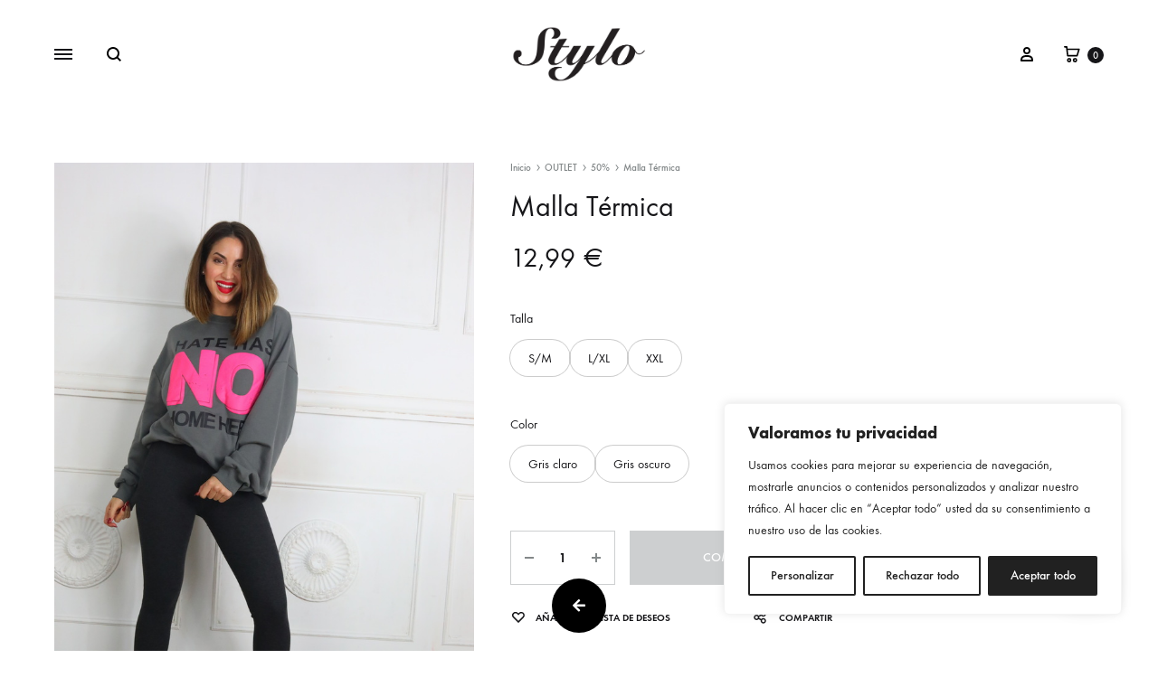

--- FILE ---
content_type: text/html; charset=UTF-8
request_url: https://www.modastylo.com/producto/malla-termica/
body_size: 61230
content:
<!doctype html>
<html lang="es">
<head>
	<meta charset="UTF-8">
	<meta name="viewport" content="width=device-width, initial-scale=1">
	<link rel="profile" href="http://gmpg.org/xfn/11">

	<title>Malla Térmica &#8211; ModaStylo</title>
<meta name='robots' content='max-image-preview:large' />
	<style>img:is([sizes="auto" i], [sizes^="auto," i]) { contain-intrinsic-size: 3000px 1500px }</style>
	<link rel="preload" href="https://www.modastylo.com/wp-content/themes/konte/fonts/functionpro-light-webfont.woff2" as="font" type="font/woff2" crossorigin><link rel="preload" href="https://www.modastylo.com/wp-content/themes/konte/fonts/functionpro-book-webfont.woff2" as="font" type="font/woff2" crossorigin><link rel="preload" href="https://www.modastylo.com/wp-content/themes/konte/fonts/functionpro-medium-webfont.woff2" as="font" type="font/woff2" crossorigin><link rel="preload" href="https://www.modastylo.com/wp-content/themes/konte/fonts/functionpro-demi-webfont.woff2" as="font" type="font/woff2" crossorigin><link rel="preload" href="https://www.modastylo.com/wp-content/themes/konte/fonts/functionpro-bold-webfont.woff2" as="font" type="font/woff2" crossorigin><script>window._wca = window._wca || [];</script>
<link rel='dns-prefetch' href='//cdn.jsdelivr.net' />
<link rel='dns-prefetch' href='//stats.wp.com' />
<link rel='dns-prefetch' href='//use.fontawesome.com' />
<link rel="alternate" type="application/rss+xml" title="ModaStylo &raquo; Feed" href="https://www.modastylo.com/feed/" />
<link rel="alternate" type="application/rss+xml" title="ModaStylo &raquo; Feed de los comentarios" href="https://www.modastylo.com/comments/feed/" />
<link rel="alternate" type="application/rss+xml" title="ModaStylo &raquo; Comentario Malla Térmica del feed" href="https://www.modastylo.com/producto/malla-termica/feed/" />
<link rel='stylesheet' id='xoo-aff-style-css' href='https://www.modastylo.com/wp-content/plugins/waitlist-woocommerce-premium/xoo-form-fields-fw/assets/css/xoo-aff-style.css?ver=1.1' type='text/css' media='all' />
<style id='xoo-aff-style-inline-css' type='text/css'>

.xoo-aff-input-group .xoo-aff-input-icon{
	background-color:  #eee;
	color:  #555;
	max-width: 40px;
	min-width: 40px;
	border: 1px solid  #ccc;
	border-right: 0;
	font-size: 14px;
}
.xoo-aff-group{
	margin-bottom: 30px;
}

.xoo-aff-group input[type="text"], .xoo-aff-group input[type="password"], .xoo-aff-group input[type="email"], .xoo-aff-group input[type="number"], .xoo-aff-group select, , .xoo-aff-group select + .select2{
	background-color: #fff;
	color: #777;
}

.xoo-aff-group input[type="text"]::placeholder, .xoo-aff-group input[type="password"]::placeholder, .xoo-aff-group input[type="email"]::placeholder, .xoo-aff-group input[type="number"]::placeholder, .xoo-aff-group select::placeholder{
	color: #777;
	opacity: 0.7;
}

.xoo-aff-group input[type="text"]:focus, .xoo-aff-group input[type="password"]:focus, .xoo-aff-group input[type="email"]:focus, .xoo-aff-group input[type="number"]:focus, .xoo-aff-group select:focus, , .xoo-aff-group select + .select2:focus{
	background-color: #ededed;
	color: #000;
}



	.xoo-aff-group input[type="text"], .xoo-aff-group input[type="password"], .xoo-aff-group input[type="email"], .xoo-aff-group input[type="number"], .xoo-aff-group select{
		border-bottom-left-radius: 0;
		border-top-left-radius: 0;
	}


</style>
<link rel='stylesheet' id='xoo-aff-font-awesome5-css' href='https://use.fontawesome.com/releases/v5.5.0/css/all.css?ver=6.8.3' type='text/css' media='all' />
<link rel='stylesheet' id='select2-css' href='https://cdn.jsdelivr.net/npm/select2@4.1.0-beta.1/dist/css/select2.min.css?ver=6.8.3' type='text/css' media='all' />
<style id='wp-emoji-styles-inline-css' type='text/css'>

	img.wp-smiley, img.emoji {
		display: inline !important;
		border: none !important;
		box-shadow: none !important;
		height: 1em !important;
		width: 1em !important;
		margin: 0 0.07em !important;
		vertical-align: -0.1em !important;
		background: none !important;
		padding: 0 !important;
	}
</style>
<link rel='stylesheet' id='wp-block-library-css' href='https://www.modastylo.com/wp-includes/css/dist/block-library/style.min.css?ver=6.8.3' type='text/css' media='all' />
<style id='wp-block-library-theme-inline-css' type='text/css'>
.wp-block-audio :where(figcaption){color:#555;font-size:13px;text-align:center}.is-dark-theme .wp-block-audio :where(figcaption){color:#ffffffa6}.wp-block-audio{margin:0 0 1em}.wp-block-code{border:1px solid #ccc;border-radius:4px;font-family:Menlo,Consolas,monaco,monospace;padding:.8em 1em}.wp-block-embed :where(figcaption){color:#555;font-size:13px;text-align:center}.is-dark-theme .wp-block-embed :where(figcaption){color:#ffffffa6}.wp-block-embed{margin:0 0 1em}.blocks-gallery-caption{color:#555;font-size:13px;text-align:center}.is-dark-theme .blocks-gallery-caption{color:#ffffffa6}:root :where(.wp-block-image figcaption){color:#555;font-size:13px;text-align:center}.is-dark-theme :root :where(.wp-block-image figcaption){color:#ffffffa6}.wp-block-image{margin:0 0 1em}.wp-block-pullquote{border-bottom:4px solid;border-top:4px solid;color:currentColor;margin-bottom:1.75em}.wp-block-pullquote cite,.wp-block-pullquote footer,.wp-block-pullquote__citation{color:currentColor;font-size:.8125em;font-style:normal;text-transform:uppercase}.wp-block-quote{border-left:.25em solid;margin:0 0 1.75em;padding-left:1em}.wp-block-quote cite,.wp-block-quote footer{color:currentColor;font-size:.8125em;font-style:normal;position:relative}.wp-block-quote:where(.has-text-align-right){border-left:none;border-right:.25em solid;padding-left:0;padding-right:1em}.wp-block-quote:where(.has-text-align-center){border:none;padding-left:0}.wp-block-quote.is-large,.wp-block-quote.is-style-large,.wp-block-quote:where(.is-style-plain){border:none}.wp-block-search .wp-block-search__label{font-weight:700}.wp-block-search__button{border:1px solid #ccc;padding:.375em .625em}:where(.wp-block-group.has-background){padding:1.25em 2.375em}.wp-block-separator.has-css-opacity{opacity:.4}.wp-block-separator{border:none;border-bottom:2px solid;margin-left:auto;margin-right:auto}.wp-block-separator.has-alpha-channel-opacity{opacity:1}.wp-block-separator:not(.is-style-wide):not(.is-style-dots){width:100px}.wp-block-separator.has-background:not(.is-style-dots){border-bottom:none;height:1px}.wp-block-separator.has-background:not(.is-style-wide):not(.is-style-dots){height:2px}.wp-block-table{margin:0 0 1em}.wp-block-table td,.wp-block-table th{word-break:normal}.wp-block-table :where(figcaption){color:#555;font-size:13px;text-align:center}.is-dark-theme .wp-block-table :where(figcaption){color:#ffffffa6}.wp-block-video :where(figcaption){color:#555;font-size:13px;text-align:center}.is-dark-theme .wp-block-video :where(figcaption){color:#ffffffa6}.wp-block-video{margin:0 0 1em}:root :where(.wp-block-template-part.has-background){margin-bottom:0;margin-top:0;padding:1.25em 2.375em}
</style>
<style id='classic-theme-styles-inline-css' type='text/css'>
/*! This file is auto-generated */
.wp-block-button__link{color:#fff;background-color:#32373c;border-radius:9999px;box-shadow:none;text-decoration:none;padding:calc(.667em + 2px) calc(1.333em + 2px);font-size:1.125em}.wp-block-file__button{background:#32373c;color:#fff;text-decoration:none}
</style>
<link rel='stylesheet' id='konte-woocommerce-blocks-css' href='https://www.modastylo.com/wp-content/themes/konte/css/woocommerce-blocks.css?ver=2.4.6' type='text/css' media='all' />
<style id='global-styles-inline-css' type='text/css'>
:root{--wp--preset--aspect-ratio--square: 1;--wp--preset--aspect-ratio--4-3: 4/3;--wp--preset--aspect-ratio--3-4: 3/4;--wp--preset--aspect-ratio--3-2: 3/2;--wp--preset--aspect-ratio--2-3: 2/3;--wp--preset--aspect-ratio--16-9: 16/9;--wp--preset--aspect-ratio--9-16: 9/16;--wp--preset--color--black: #000000;--wp--preset--color--cyan-bluish-gray: #abb8c3;--wp--preset--color--white: #ffffff;--wp--preset--color--pale-pink: #f78da7;--wp--preset--color--vivid-red: #cf2e2e;--wp--preset--color--luminous-vivid-orange: #ff6900;--wp--preset--color--luminous-vivid-amber: #fcb900;--wp--preset--color--light-green-cyan: #7bdcb5;--wp--preset--color--vivid-green-cyan: #00d084;--wp--preset--color--pale-cyan-blue: #8ed1fc;--wp--preset--color--vivid-cyan-blue: #0693e3;--wp--preset--color--vivid-purple: #9b51e0;--wp--preset--gradient--vivid-cyan-blue-to-vivid-purple: linear-gradient(135deg,rgba(6,147,227,1) 0%,rgb(155,81,224) 100%);--wp--preset--gradient--light-green-cyan-to-vivid-green-cyan: linear-gradient(135deg,rgb(122,220,180) 0%,rgb(0,208,130) 100%);--wp--preset--gradient--luminous-vivid-amber-to-luminous-vivid-orange: linear-gradient(135deg,rgba(252,185,0,1) 0%,rgba(255,105,0,1) 100%);--wp--preset--gradient--luminous-vivid-orange-to-vivid-red: linear-gradient(135deg,rgba(255,105,0,1) 0%,rgb(207,46,46) 100%);--wp--preset--gradient--very-light-gray-to-cyan-bluish-gray: linear-gradient(135deg,rgb(238,238,238) 0%,rgb(169,184,195) 100%);--wp--preset--gradient--cool-to-warm-spectrum: linear-gradient(135deg,rgb(74,234,220) 0%,rgb(151,120,209) 20%,rgb(207,42,186) 40%,rgb(238,44,130) 60%,rgb(251,105,98) 80%,rgb(254,248,76) 100%);--wp--preset--gradient--blush-light-purple: linear-gradient(135deg,rgb(255,206,236) 0%,rgb(152,150,240) 100%);--wp--preset--gradient--blush-bordeaux: linear-gradient(135deg,rgb(254,205,165) 0%,rgb(254,45,45) 50%,rgb(107,0,62) 100%);--wp--preset--gradient--luminous-dusk: linear-gradient(135deg,rgb(255,203,112) 0%,rgb(199,81,192) 50%,rgb(65,88,208) 100%);--wp--preset--gradient--pale-ocean: linear-gradient(135deg,rgb(255,245,203) 0%,rgb(182,227,212) 50%,rgb(51,167,181) 100%);--wp--preset--gradient--electric-grass: linear-gradient(135deg,rgb(202,248,128) 0%,rgb(113,206,126) 100%);--wp--preset--gradient--midnight: linear-gradient(135deg,rgb(2,3,129) 0%,rgb(40,116,252) 100%);--wp--preset--font-size--small: 12px;--wp--preset--font-size--medium: 24px;--wp--preset--font-size--large: 40px;--wp--preset--font-size--x-large: 42px;--wp--preset--font-size--normal: 18px;--wp--preset--font-size--huge: 64px;--wp--preset--spacing--20: 0.44rem;--wp--preset--spacing--30: 0.67rem;--wp--preset--spacing--40: 1rem;--wp--preset--spacing--50: 1.5rem;--wp--preset--spacing--60: 2.25rem;--wp--preset--spacing--70: 3.38rem;--wp--preset--spacing--80: 5.06rem;--wp--preset--shadow--natural: 6px 6px 9px rgba(0, 0, 0, 0.2);--wp--preset--shadow--deep: 12px 12px 50px rgba(0, 0, 0, 0.4);--wp--preset--shadow--sharp: 6px 6px 0px rgba(0, 0, 0, 0.2);--wp--preset--shadow--outlined: 6px 6px 0px -3px rgba(255, 255, 255, 1), 6px 6px rgba(0, 0, 0, 1);--wp--preset--shadow--crisp: 6px 6px 0px rgba(0, 0, 0, 1);}:where(.is-layout-flex){gap: 0.5em;}:where(.is-layout-grid){gap: 0.5em;}body .is-layout-flex{display: flex;}.is-layout-flex{flex-wrap: wrap;align-items: center;}.is-layout-flex > :is(*, div){margin: 0;}body .is-layout-grid{display: grid;}.is-layout-grid > :is(*, div){margin: 0;}:where(.wp-block-columns.is-layout-flex){gap: 2em;}:where(.wp-block-columns.is-layout-grid){gap: 2em;}:where(.wp-block-post-template.is-layout-flex){gap: 1.25em;}:where(.wp-block-post-template.is-layout-grid){gap: 1.25em;}.has-black-color{color: var(--wp--preset--color--black) !important;}.has-cyan-bluish-gray-color{color: var(--wp--preset--color--cyan-bluish-gray) !important;}.has-white-color{color: var(--wp--preset--color--white) !important;}.has-pale-pink-color{color: var(--wp--preset--color--pale-pink) !important;}.has-vivid-red-color{color: var(--wp--preset--color--vivid-red) !important;}.has-luminous-vivid-orange-color{color: var(--wp--preset--color--luminous-vivid-orange) !important;}.has-luminous-vivid-amber-color{color: var(--wp--preset--color--luminous-vivid-amber) !important;}.has-light-green-cyan-color{color: var(--wp--preset--color--light-green-cyan) !important;}.has-vivid-green-cyan-color{color: var(--wp--preset--color--vivid-green-cyan) !important;}.has-pale-cyan-blue-color{color: var(--wp--preset--color--pale-cyan-blue) !important;}.has-vivid-cyan-blue-color{color: var(--wp--preset--color--vivid-cyan-blue) !important;}.has-vivid-purple-color{color: var(--wp--preset--color--vivid-purple) !important;}.has-black-background-color{background-color: var(--wp--preset--color--black) !important;}.has-cyan-bluish-gray-background-color{background-color: var(--wp--preset--color--cyan-bluish-gray) !important;}.has-white-background-color{background-color: var(--wp--preset--color--white) !important;}.has-pale-pink-background-color{background-color: var(--wp--preset--color--pale-pink) !important;}.has-vivid-red-background-color{background-color: var(--wp--preset--color--vivid-red) !important;}.has-luminous-vivid-orange-background-color{background-color: var(--wp--preset--color--luminous-vivid-orange) !important;}.has-luminous-vivid-amber-background-color{background-color: var(--wp--preset--color--luminous-vivid-amber) !important;}.has-light-green-cyan-background-color{background-color: var(--wp--preset--color--light-green-cyan) !important;}.has-vivid-green-cyan-background-color{background-color: var(--wp--preset--color--vivid-green-cyan) !important;}.has-pale-cyan-blue-background-color{background-color: var(--wp--preset--color--pale-cyan-blue) !important;}.has-vivid-cyan-blue-background-color{background-color: var(--wp--preset--color--vivid-cyan-blue) !important;}.has-vivid-purple-background-color{background-color: var(--wp--preset--color--vivid-purple) !important;}.has-black-border-color{border-color: var(--wp--preset--color--black) !important;}.has-cyan-bluish-gray-border-color{border-color: var(--wp--preset--color--cyan-bluish-gray) !important;}.has-white-border-color{border-color: var(--wp--preset--color--white) !important;}.has-pale-pink-border-color{border-color: var(--wp--preset--color--pale-pink) !important;}.has-vivid-red-border-color{border-color: var(--wp--preset--color--vivid-red) !important;}.has-luminous-vivid-orange-border-color{border-color: var(--wp--preset--color--luminous-vivid-orange) !important;}.has-luminous-vivid-amber-border-color{border-color: var(--wp--preset--color--luminous-vivid-amber) !important;}.has-light-green-cyan-border-color{border-color: var(--wp--preset--color--light-green-cyan) !important;}.has-vivid-green-cyan-border-color{border-color: var(--wp--preset--color--vivid-green-cyan) !important;}.has-pale-cyan-blue-border-color{border-color: var(--wp--preset--color--pale-cyan-blue) !important;}.has-vivid-cyan-blue-border-color{border-color: var(--wp--preset--color--vivid-cyan-blue) !important;}.has-vivid-purple-border-color{border-color: var(--wp--preset--color--vivid-purple) !important;}.has-vivid-cyan-blue-to-vivid-purple-gradient-background{background: var(--wp--preset--gradient--vivid-cyan-blue-to-vivid-purple) !important;}.has-light-green-cyan-to-vivid-green-cyan-gradient-background{background: var(--wp--preset--gradient--light-green-cyan-to-vivid-green-cyan) !important;}.has-luminous-vivid-amber-to-luminous-vivid-orange-gradient-background{background: var(--wp--preset--gradient--luminous-vivid-amber-to-luminous-vivid-orange) !important;}.has-luminous-vivid-orange-to-vivid-red-gradient-background{background: var(--wp--preset--gradient--luminous-vivid-orange-to-vivid-red) !important;}.has-very-light-gray-to-cyan-bluish-gray-gradient-background{background: var(--wp--preset--gradient--very-light-gray-to-cyan-bluish-gray) !important;}.has-cool-to-warm-spectrum-gradient-background{background: var(--wp--preset--gradient--cool-to-warm-spectrum) !important;}.has-blush-light-purple-gradient-background{background: var(--wp--preset--gradient--blush-light-purple) !important;}.has-blush-bordeaux-gradient-background{background: var(--wp--preset--gradient--blush-bordeaux) !important;}.has-luminous-dusk-gradient-background{background: var(--wp--preset--gradient--luminous-dusk) !important;}.has-pale-ocean-gradient-background{background: var(--wp--preset--gradient--pale-ocean) !important;}.has-electric-grass-gradient-background{background: var(--wp--preset--gradient--electric-grass) !important;}.has-midnight-gradient-background{background: var(--wp--preset--gradient--midnight) !important;}.has-small-font-size{font-size: var(--wp--preset--font-size--small) !important;}.has-medium-font-size{font-size: var(--wp--preset--font-size--medium) !important;}.has-large-font-size{font-size: var(--wp--preset--font-size--large) !important;}.has-x-large-font-size{font-size: var(--wp--preset--font-size--x-large) !important;}
:where(.wp-block-post-template.is-layout-flex){gap: 1.25em;}:where(.wp-block-post-template.is-layout-grid){gap: 1.25em;}
:where(.wp-block-columns.is-layout-flex){gap: 2em;}:where(.wp-block-columns.is-layout-grid){gap: 2em;}
:root :where(.wp-block-pullquote){font-size: 1.5em;line-height: 1.6;}
</style>
<link rel='stylesheet' id='topbar-css' href='https://www.modastylo.com/wp-content/plugins/top-bar/inc/../css/topbar_style.css?ver=6.8.3' type='text/css' media='all' />
<link rel='stylesheet' id='user-registration-general-css' href='https://www.modastylo.com/wp-content/plugins/user-registration/assets/css/user-registration.css?ver=4.4.2' type='text/css' media='all' />
<link rel='stylesheet' id='photoswipe-css' href='https://www.modastylo.com/wp-content/plugins/woocommerce/assets/css/photoswipe/photoswipe.min.css?ver=10.2.3' type='text/css' media='all' />
<link rel='stylesheet' id='photoswipe-default-skin-css' href='https://www.modastylo.com/wp-content/plugins/woocommerce/assets/css/photoswipe/default-skin/default-skin.min.css?ver=10.2.3' type='text/css' media='all' />
<style id='woocommerce-inline-inline-css' type='text/css'>
.woocommerce form .form-row .required { visibility: visible; }
</style>
<link rel='stylesheet' id='aws-style-css' href='https://www.modastylo.com/wp-content/plugins/advanced-woo-search/assets/css/common.min.css?ver=3.45' type='text/css' media='all' />
<link rel='stylesheet' id='wcboost-variation-swatches-css' href='https://www.modastylo.com/wp-content/plugins/wcboost-variation-swatches/assets/css/frontend.css?ver=1.1.2' type='text/css' media='all' />
<style id='wcboost-variation-swatches-inline-css' type='text/css'>
:root { --wcboost-swatches-item-width: 40px; --wcboost-swatches-item-height: 40px; }
</style>
<link rel='stylesheet' id='wcct_public_css-css' href='https://www.modastylo.com/wp-content/plugins/finale-woocommerce-sales-countdown-timer-discount/assets/css/wcct_combined.min.css?ver=2.20.0' type='text/css' media='all' />
<link rel='stylesheet' id='dashicons-css' href='https://www.modastylo.com/wp-includes/css/dashicons.min.css?ver=6.8.3' type='text/css' media='all' />
<link rel='stylesheet' id='znd-frontend-styles-css' href='https://www.modastylo.com/wp-content/plugins/woo-smart-pack/assets/css/front-end.css?ver=1.0' type='text/css' media='all' />
<link rel='stylesheet' id='jquery-ui-css' href='https://www.modastylo.com/wp-content/plugins/woo-smart-pack/assets/css/jquery-ui.min.css?ver=1.0' type='text/css' media='all' />
<link rel='stylesheet' id='gateway-css' href='https://www.modastylo.com/wp-content/plugins/woocommerce-paypal-payments/modules/ppcp-button/assets/css/gateway.css?ver=3.1.1' type='text/css' media='all' />
<link rel='stylesheet' id='brands-styles-css' href='https://www.modastylo.com/wp-content/plugins/woocommerce/assets/css/brands.css?ver=10.2.3' type='text/css' media='all' />
<link rel='stylesheet' id='xoo-wl-style-css' href='https://www.modastylo.com/wp-content/plugins/waitlist-woocommerce-premium/assets/css/xoo-wl-style.css?ver=3.0' type='text/css' media='all' />
<style id='xoo-wl-style-inline-css' type='text/css'>

			button.xoo-wl-action-btn{
				background-color: #333;
				color: #fff;
			}
			button.xoo-wl-submit-btn{
				max-width: 300px;
			}
			button.xoo-wl-open-form-btn{
				max-width: 300px;
			}
			.xoo-wl-inmodal{
				max-width: 650px;
				max-height: 500px;
			}
			.xoo-wl-sidebar{
    			background-image: url(https://prueba.modastylo.com/wp-content/plugins/waitlist-woocommerce-premium/assets/images/popup-sidebar.jpg);
    			min-width: 40%;
    		}
		
				.xoo-wl-modal:before {
				    content: '';
				    display: inline-block;
				    height: 100%;
				    vertical-align: middle;
				    margin-right: -0.25em;
				}
			
</style>
<link rel='stylesheet' id='xoo-wl-fonts-css' href='https://www.modastylo.com/wp-content/plugins/waitlist-woocommerce-premium/assets/css/xoo-wl-fonts.css?ver=3.0' type='text/css' media='all' />
<link rel='stylesheet' id='animate-css' href='https://www.modastylo.com/wp-content/themes/konte/css/animate.css?ver=3.5.2' type='text/css' media='all' />
<link rel='stylesheet' id='font-awesome-css' href='https://www.modastylo.com/wp-content/plugins/elementor/assets/lib/font-awesome/css/font-awesome.min.css?ver=4.7.0' type='text/css' media='all' />
<link rel='stylesheet' id='bootstrap-grid-css' href='https://www.modastylo.com/wp-content/themes/konte/css/bootstrap.css?ver=3.3.7' type='text/css' media='all' />
<link rel='stylesheet' id='konte-css' href='https://www.modastylo.com/wp-content/themes/konte/style.css?ver=2.4.6' type='text/css' media='all' />
<style id='konte-inline-css' type='text/css'>
.topbar {height: 60px}:root { --header-main-height: 120px}:root { --header-bottom-height: 90px}.header-main, .header-v10 .site-branding, .header-v10 .header-main .header-right-items { height: 120px; }.header-bottom { height: 90px; }.header-mobile {height: 77px}.logo img {width: 150px;height: 62px;}.logo svg {width: 150px;height: 62px;}.hamburger-screen-background { background-image: url(https://www.modastylo.com/wp-content/uploads/2024/04/2P3A9299-2024-08-27T14_39_36.759-scaled.jpg); }
</style>
<link rel='stylesheet' id='soo-wishlist-css' href='https://www.modastylo.com/wp-content/plugins/soo-wishlist/assets/css/wishlist.css?ver=1.2.6' type='text/css' media='all' />
<link rel='stylesheet' id='konte-woocommerce-css' href='https://www.modastylo.com/wp-content/themes/konte/woocommerce.css?ver=2.4.6' type='text/css' media='all' />
<style id='konte-woocommerce-inline-css' type='text/css'>
.woocommerce-badge.onsale {background-color: #3ee590}.woocommerce-badge.new {background-color: #ffb453}.woocommerce-badge.featured {background-color: #ff736c}.woocommerce-badge.sold-out {background-color: #a60404}

			:root {
				--wcboost-swatches-item-gap: 0;
			}
			.wcboost-variation-swatches--default {
				--wcboost-swatches-item-padding: 0px;
			}
			.wcboost-variation-swatches--catalog {
				--wcboost-swatches-item-gap: 16px;
				--wcboost-swatches-button-font-size: 14px;
				--wcboost-swatches-label-font-size: 14px;
			}
			.wcboost-variation-swatches--catalog .wcboost-variation-swatches__item {
				margin: 0;
			}
			.woocommerce .wcboost-variation-swatches--button .wcboost-variation-swatches__item {
				padding-top: 2px;
				padding-bottom: 2px;
				padding-left: calc(var(--wcboost-swatches-item-width) / 2);
				padding-right: calc(var(--wcboost-swatches-item-width) / 2);
			}
		
</style>
<script type="text/template" id="tmpl-variation-template">
	<div class="woocommerce-variation-description">{{{ data.variation.variation_description }}}</div>
	<div class="woocommerce-variation-price">{{{ data.variation.price_html }}}</div>
	<div class="woocommerce-variation-availability">{{{ data.variation.availability_html }}}</div>
</script>
<script type="text/template" id="tmpl-unavailable-variation-template">
	<p role="alert">Lo siento, este producto no está disponible. Por favor, elige otra combinación.</p>
</script>
<script type="text/javascript" src="https://www.modastylo.com/wp-includes/js/jquery/jquery.min.js?ver=3.7.1" id="jquery-core-js"></script>
<script type="text/javascript" src="https://www.modastylo.com/wp-includes/js/jquery/jquery-migrate.min.js?ver=3.4.1" id="jquery-migrate-js"></script>
<script type="text/javascript" id="cookie-law-info-js-extra">
/* <![CDATA[ */
var _ckyConfig = {"_ipData":[],"_assetsURL":"https:\/\/www.modastylo.com\/wp-content\/plugins\/cookie-law-info\/lite\/frontend\/images\/","_publicURL":"https:\/\/www.modastylo.com","_expiry":"365","_categories":[{"name":"Necesaria","slug":"necessary","isNecessary":true,"ccpaDoNotSell":true,"cookies":[],"active":true,"defaultConsent":{"gdpr":true,"ccpa":true}},{"name":"Funcional","slug":"functional","isNecessary":false,"ccpaDoNotSell":true,"cookies":[],"active":true,"defaultConsent":{"gdpr":false,"ccpa":false}},{"name":"Anal\u00edtica","slug":"analytics","isNecessary":false,"ccpaDoNotSell":true,"cookies":[],"active":true,"defaultConsent":{"gdpr":false,"ccpa":false}},{"name":"El rendimiento","slug":"performance","isNecessary":false,"ccpaDoNotSell":true,"cookies":[],"active":true,"defaultConsent":{"gdpr":false,"ccpa":false}},{"name":"Anuncio","slug":"advertisement","isNecessary":false,"ccpaDoNotSell":true,"cookies":[],"active":true,"defaultConsent":{"gdpr":false,"ccpa":false}}],"_activeLaw":"gdpr","_rootDomain":"","_block":"1","_showBanner":"1","_bannerConfig":{"settings":{"type":"box","preferenceCenterType":"popup","position":"bottom-right","applicableLaw":"gdpr"},"behaviours":{"reloadBannerOnAccept":false,"loadAnalyticsByDefault":false,"animations":{"onLoad":"animate","onHide":"sticky"}},"config":{"revisitConsent":{"status":true,"tag":"revisit-consent","position":"bottom-left","meta":{"url":"#"},"styles":{"background-color":"#000000"},"elements":{"title":{"type":"text","tag":"revisit-consent-title","status":true,"styles":{"color":"#0056a7"}}}},"preferenceCenter":{"toggle":{"status":true,"tag":"detail-category-toggle","type":"toggle","states":{"active":{"styles":{"background-color":"#1863DC"}},"inactive":{"styles":{"background-color":"#D0D5D2"}}}}},"categoryPreview":{"status":false,"toggle":{"status":true,"tag":"detail-category-preview-toggle","type":"toggle","states":{"active":{"styles":{"background-color":"#1863DC"}},"inactive":{"styles":{"background-color":"#D0D5D2"}}}}},"videoPlaceholder":{"status":true,"styles":{"background-color":"#000000","border-color":"#000000","color":"#ffffff"}},"readMore":{"status":false,"tag":"readmore-button","type":"link","meta":{"noFollow":true,"newTab":true},"styles":{"color":"#212121","background-color":"transparent","border-color":"transparent"}},"auditTable":{"status":true},"optOption":{"status":true,"toggle":{"status":true,"tag":"optout-option-toggle","type":"toggle","states":{"active":{"styles":{"background-color":"#1863dc"}},"inactive":{"styles":{"background-color":"#FFFFFF"}}}}}}},"_version":"3.3.5","_logConsent":"1","_tags":[{"tag":"accept-button","styles":{"color":"#FFFFFF","background-color":"#212121","border-color":"#212121"}},{"tag":"reject-button","styles":{"color":"#212121","background-color":"transparent","border-color":"#212121"}},{"tag":"settings-button","styles":{"color":"#212121","background-color":"transparent","border-color":"#212121"}},{"tag":"readmore-button","styles":{"color":"#212121","background-color":"transparent","border-color":"transparent"}},{"tag":"donotsell-button","styles":{"color":"#1863DC","background-color":"transparent","border-color":"transparent"}},{"tag":"accept-button","styles":{"color":"#FFFFFF","background-color":"#212121","border-color":"#212121"}},{"tag":"revisit-consent","styles":{"background-color":"#000000"}}],"_shortCodes":[{"key":"cky_readmore","content":"<a href=\"#\" class=\"cky-policy\" aria-label=\"Pol\u00edtica de cookies\" target=\"_blank\" rel=\"noopener\" data-cky-tag=\"readmore-button\">Pol\u00edtica de cookies<\/a>","tag":"readmore-button","status":false,"attributes":{"rel":"nofollow","target":"_blank"}},{"key":"cky_show_desc","content":"<button class=\"cky-show-desc-btn\" data-cky-tag=\"show-desc-button\" aria-label=\"Mostrar m\u00e1s\">Mostrar m\u00e1s<\/button>","tag":"show-desc-button","status":true,"attributes":[]},{"key":"cky_hide_desc","content":"<button class=\"cky-show-desc-btn\" data-cky-tag=\"hide-desc-button\" aria-label=\"Mostrar menos\">Mostrar menos<\/button>","tag":"hide-desc-button","status":true,"attributes":[]},{"key":"cky_category_toggle_label","content":"[cky_{{status}}_category_label] [cky_preference_{{category_slug}}_title]","tag":"","status":true,"attributes":[]},{"key":"cky_enable_category_label","content":"Permitir","tag":"","status":true,"attributes":[]},{"key":"cky_disable_category_label","content":"Desactivar","tag":"","status":true,"attributes":[]},{"key":"cky_video_placeholder","content":"<div class=\"video-placeholder-normal\" data-cky-tag=\"video-placeholder\" id=\"[UNIQUEID]\"><p class=\"video-placeholder-text-normal\" data-cky-tag=\"placeholder-title\">Por favor acepte el consentimiento de cookies<\/p><\/div>","tag":"","status":true,"attributes":[]},{"key":"cky_enable_optout_label","content":"Permitir","tag":"","status":true,"attributes":[]},{"key":"cky_disable_optout_label","content":"Desactivar","tag":"","status":true,"attributes":[]},{"key":"cky_optout_toggle_label","content":"[cky_{{status}}_optout_label] [cky_optout_option_title]","tag":"","status":true,"attributes":[]},{"key":"cky_optout_option_title","content":"No vendan ni compartan mi informaci\u00f3n personal","tag":"","status":true,"attributes":[]},{"key":"cky_optout_close_label","content":"Cerca","tag":"","status":true,"attributes":[]},{"key":"cky_preference_close_label","content":"Cerca","tag":"","status":true,"attributes":[]}],"_rtl":"","_language":"es","_providersToBlock":[]};
var _ckyStyles = {"css":".cky-overlay{background: #000000; opacity: 0.4; position: fixed; top: 0; left: 0; width: 100%; height: 100%; z-index: 99999999;}.cky-hide{display: none;}.cky-btn-revisit-wrapper{display: flex; align-items: center; justify-content: center; background: #0056a7; width: 45px; height: 45px; border-radius: 50%; position: fixed; z-index: 999999; cursor: pointer;}.cky-revisit-bottom-left{bottom: 15px; left: 15px;}.cky-revisit-bottom-right{bottom: 15px; right: 15px;}.cky-btn-revisit-wrapper .cky-btn-revisit{display: flex; align-items: center; justify-content: center; background: none; border: none; cursor: pointer; position: relative; margin: 0; padding: 0;}.cky-btn-revisit-wrapper .cky-btn-revisit img{max-width: fit-content; margin: 0; height: 30px; width: 30px;}.cky-revisit-bottom-left:hover::before{content: attr(data-tooltip); position: absolute; background: #4e4b66; color: #ffffff; left: calc(100% + 7px); font-size: 12px; line-height: 16px; width: max-content; padding: 4px 8px; border-radius: 4px;}.cky-revisit-bottom-left:hover::after{position: absolute; content: \"\"; border: 5px solid transparent; left: calc(100% + 2px); border-left-width: 0; border-right-color: #4e4b66;}.cky-revisit-bottom-right:hover::before{content: attr(data-tooltip); position: absolute; background: #4e4b66; color: #ffffff; right: calc(100% + 7px); font-size: 12px; line-height: 16px; width: max-content; padding: 4px 8px; border-radius: 4px;}.cky-revisit-bottom-right:hover::after{position: absolute; content: \"\"; border: 5px solid transparent; right: calc(100% + 2px); border-right-width: 0; border-left-color: #4e4b66;}.cky-revisit-hide{display: none;}.cky-consent-container{position: fixed; width: 440px; box-sizing: border-box; z-index: 9999999; border-radius: 6px;}.cky-consent-container .cky-consent-bar{background: #ffffff; border: 1px solid; padding: 20px 26px; box-shadow: 0 -1px 10px 0 #acabab4d; border-radius: 6px;}.cky-box-bottom-left{bottom: 40px; left: 40px;}.cky-box-bottom-right{bottom: 40px; right: 40px;}.cky-box-top-left{top: 40px; left: 40px;}.cky-box-top-right{top: 40px; right: 40px;}.cky-custom-brand-logo-wrapper .cky-custom-brand-logo{width: 100px; height: auto; margin: 0 0 12px 0;}.cky-notice .cky-title{color: #212121; font-weight: 700; font-size: 18px; line-height: 24px; margin: 0 0 12px 0;}.cky-notice-des *,.cky-preference-content-wrapper *,.cky-accordion-header-des *,.cky-gpc-wrapper .cky-gpc-desc *{font-size: 14px;}.cky-notice-des{color: #212121; font-size: 14px; line-height: 24px; font-weight: 400;}.cky-notice-des img{height: 25px; width: 25px;}.cky-consent-bar .cky-notice-des p,.cky-gpc-wrapper .cky-gpc-desc p,.cky-preference-body-wrapper .cky-preference-content-wrapper p,.cky-accordion-header-wrapper .cky-accordion-header-des p,.cky-cookie-des-table li div:last-child p{color: inherit; margin-top: 0; overflow-wrap: break-word;}.cky-notice-des P:last-child,.cky-preference-content-wrapper p:last-child,.cky-cookie-des-table li div:last-child p:last-child,.cky-gpc-wrapper .cky-gpc-desc p:last-child{margin-bottom: 0;}.cky-notice-des a.cky-policy,.cky-notice-des button.cky-policy{font-size: 14px; color: #1863dc; white-space: nowrap; cursor: pointer; background: transparent; border: 1px solid; text-decoration: underline;}.cky-notice-des button.cky-policy{padding: 0;}.cky-notice-des a.cky-policy:focus-visible,.cky-notice-des button.cky-policy:focus-visible,.cky-preference-content-wrapper .cky-show-desc-btn:focus-visible,.cky-accordion-header .cky-accordion-btn:focus-visible,.cky-preference-header .cky-btn-close:focus-visible,.cky-switch input[type=\"checkbox\"]:focus-visible,.cky-footer-wrapper a:focus-visible,.cky-btn:focus-visible{outline: 2px solid #1863dc; outline-offset: 2px;}.cky-btn:focus:not(:focus-visible),.cky-accordion-header .cky-accordion-btn:focus:not(:focus-visible),.cky-preference-content-wrapper .cky-show-desc-btn:focus:not(:focus-visible),.cky-btn-revisit-wrapper .cky-btn-revisit:focus:not(:focus-visible),.cky-preference-header .cky-btn-close:focus:not(:focus-visible),.cky-consent-bar .cky-banner-btn-close:focus:not(:focus-visible){outline: 0;}button.cky-show-desc-btn:not(:hover):not(:active){color: #1863dc; background: transparent;}button.cky-accordion-btn:not(:hover):not(:active),button.cky-banner-btn-close:not(:hover):not(:active),button.cky-btn-revisit:not(:hover):not(:active),button.cky-btn-close:not(:hover):not(:active){background: transparent;}.cky-consent-bar button:hover,.cky-modal.cky-modal-open button:hover,.cky-consent-bar button:focus,.cky-modal.cky-modal-open button:focus{text-decoration: none;}.cky-notice-btn-wrapper{display: flex; justify-content: flex-start; align-items: center; flex-wrap: wrap; margin-top: 16px;}.cky-notice-btn-wrapper .cky-btn{text-shadow: none; box-shadow: none;}.cky-btn{flex: auto; max-width: 100%; font-size: 14px; font-family: inherit; line-height: 24px; padding: 8px; font-weight: 500; margin: 0 8px 0 0; border-radius: 2px; cursor: pointer; text-align: center; text-transform: none; min-height: 0;}.cky-btn:hover{opacity: 0.8;}.cky-btn-customize{color: #1863dc; background: transparent; border: 2px solid #1863dc;}.cky-btn-reject{color: #1863dc; background: transparent; border: 2px solid #1863dc;}.cky-btn-accept{background: #1863dc; color: #ffffff; border: 2px solid #1863dc;}.cky-btn:last-child{margin-right: 0;}@media (max-width: 576px){.cky-box-bottom-left{bottom: 0; left: 0;}.cky-box-bottom-right{bottom: 0; right: 0;}.cky-box-top-left{top: 0; left: 0;}.cky-box-top-right{top: 0; right: 0;}}@media (max-width: 440px){.cky-box-bottom-left, .cky-box-bottom-right, .cky-box-top-left, .cky-box-top-right{width: 100%; max-width: 100%;}.cky-consent-container .cky-consent-bar{padding: 20px 0;}.cky-custom-brand-logo-wrapper, .cky-notice .cky-title, .cky-notice-des, .cky-notice-btn-wrapper{padding: 0 24px;}.cky-notice-des{max-height: 40vh; overflow-y: scroll;}.cky-notice-btn-wrapper{flex-direction: column; margin-top: 0;}.cky-btn{width: 100%; margin: 10px 0 0 0;}.cky-notice-btn-wrapper .cky-btn-customize{order: 2;}.cky-notice-btn-wrapper .cky-btn-reject{order: 3;}.cky-notice-btn-wrapper .cky-btn-accept{order: 1; margin-top: 16px;}}@media (max-width: 352px){.cky-notice .cky-title{font-size: 16px;}.cky-notice-des *{font-size: 12px;}.cky-notice-des, .cky-btn{font-size: 12px;}}.cky-modal.cky-modal-open{display: flex; visibility: visible; -webkit-transform: translate(-50%, -50%); -moz-transform: translate(-50%, -50%); -ms-transform: translate(-50%, -50%); -o-transform: translate(-50%, -50%); transform: translate(-50%, -50%); top: 50%; left: 50%; transition: all 1s ease;}.cky-modal{box-shadow: 0 32px 68px rgba(0, 0, 0, 0.3); margin: 0 auto; position: fixed; max-width: 100%; background: #ffffff; top: 50%; box-sizing: border-box; border-radius: 6px; z-index: 999999999; color: #212121; -webkit-transform: translate(-50%, 100%); -moz-transform: translate(-50%, 100%); -ms-transform: translate(-50%, 100%); -o-transform: translate(-50%, 100%); transform: translate(-50%, 100%); visibility: hidden; transition: all 0s ease;}.cky-preference-center{max-height: 79vh; overflow: hidden; width: 845px; overflow: hidden; flex: 1 1 0; display: flex; flex-direction: column; border-radius: 6px;}.cky-preference-header{display: flex; align-items: center; justify-content: space-between; padding: 22px 24px; border-bottom: 1px solid;}.cky-preference-header .cky-preference-title{font-size: 18px; font-weight: 700; line-height: 24px;}.cky-preference-header .cky-btn-close{margin: 0; cursor: pointer; vertical-align: middle; padding: 0; background: none; border: none; width: auto; height: auto; min-height: 0; line-height: 0; text-shadow: none; box-shadow: none;}.cky-preference-header .cky-btn-close img{margin: 0; height: 10px; width: 10px;}.cky-preference-body-wrapper{padding: 0 24px; flex: 1; overflow: auto; box-sizing: border-box;}.cky-preference-content-wrapper,.cky-gpc-wrapper .cky-gpc-desc{font-size: 14px; line-height: 24px; font-weight: 400; padding: 12px 0;}.cky-preference-content-wrapper{border-bottom: 1px solid;}.cky-preference-content-wrapper img{height: 25px; width: 25px;}.cky-preference-content-wrapper .cky-show-desc-btn{font-size: 14px; font-family: inherit; color: #1863dc; text-decoration: none; line-height: 24px; padding: 0; margin: 0; white-space: nowrap; cursor: pointer; background: transparent; border-color: transparent; text-transform: none; min-height: 0; text-shadow: none; box-shadow: none;}.cky-accordion-wrapper{margin-bottom: 10px;}.cky-accordion{border-bottom: 1px solid;}.cky-accordion:last-child{border-bottom: none;}.cky-accordion .cky-accordion-item{display: flex; margin-top: 10px;}.cky-accordion .cky-accordion-body{display: none;}.cky-accordion.cky-accordion-active .cky-accordion-body{display: block; padding: 0 22px; margin-bottom: 16px;}.cky-accordion-header-wrapper{cursor: pointer; width: 100%;}.cky-accordion-item .cky-accordion-header{display: flex; justify-content: space-between; align-items: center;}.cky-accordion-header .cky-accordion-btn{font-size: 16px; font-family: inherit; color: #212121; line-height: 24px; background: none; border: none; font-weight: 700; padding: 0; margin: 0; cursor: pointer; text-transform: none; min-height: 0; text-shadow: none; box-shadow: none;}.cky-accordion-header .cky-always-active{color: #008000; font-weight: 600; line-height: 24px; font-size: 14px;}.cky-accordion-header-des{font-size: 14px; line-height: 24px; margin: 10px 0 16px 0;}.cky-accordion-chevron{margin-right: 22px; position: relative; cursor: pointer;}.cky-accordion-chevron-hide{display: none;}.cky-accordion .cky-accordion-chevron i::before{content: \"\"; position: absolute; border-right: 1.4px solid; border-bottom: 1.4px solid; border-color: inherit; height: 6px; width: 6px; -webkit-transform: rotate(-45deg); -moz-transform: rotate(-45deg); -ms-transform: rotate(-45deg); -o-transform: rotate(-45deg); transform: rotate(-45deg); transition: all 0.2s ease-in-out; top: 8px;}.cky-accordion.cky-accordion-active .cky-accordion-chevron i::before{-webkit-transform: rotate(45deg); -moz-transform: rotate(45deg); -ms-transform: rotate(45deg); -o-transform: rotate(45deg); transform: rotate(45deg);}.cky-audit-table{background: #f4f4f4; border-radius: 6px;}.cky-audit-table .cky-empty-cookies-text{color: inherit; font-size: 12px; line-height: 24px; margin: 0; padding: 10px;}.cky-audit-table .cky-cookie-des-table{font-size: 12px; line-height: 24px; font-weight: normal; padding: 15px 10px; border-bottom: 1px solid; border-bottom-color: inherit; margin: 0;}.cky-audit-table .cky-cookie-des-table:last-child{border-bottom: none;}.cky-audit-table .cky-cookie-des-table li{list-style-type: none; display: flex; padding: 3px 0;}.cky-audit-table .cky-cookie-des-table li:first-child{padding-top: 0;}.cky-cookie-des-table li div:first-child{width: 100px; font-weight: 600; word-break: break-word; word-wrap: break-word;}.cky-cookie-des-table li div:last-child{flex: 1; word-break: break-word; word-wrap: break-word; margin-left: 8px;}.cky-footer-shadow{display: block; width: 100%; height: 40px; background: linear-gradient(180deg, rgba(255, 255, 255, 0) 0%, #ffffff 100%); position: absolute; bottom: calc(100% - 1px);}.cky-footer-wrapper{position: relative;}.cky-prefrence-btn-wrapper{display: flex; flex-wrap: wrap; align-items: center; justify-content: center; padding: 22px 24px; border-top: 1px solid;}.cky-prefrence-btn-wrapper .cky-btn{flex: auto; max-width: 100%; text-shadow: none; box-shadow: none;}.cky-btn-preferences{color: #1863dc; background: transparent; border: 2px solid #1863dc;}.cky-preference-header,.cky-preference-body-wrapper,.cky-preference-content-wrapper,.cky-accordion-wrapper,.cky-accordion,.cky-accordion-wrapper,.cky-footer-wrapper,.cky-prefrence-btn-wrapper{border-color: inherit;}@media (max-width: 845px){.cky-modal{max-width: calc(100% - 16px);}}@media (max-width: 576px){.cky-modal{max-width: 100%;}.cky-preference-center{max-height: 100vh;}.cky-prefrence-btn-wrapper{flex-direction: column;}.cky-accordion.cky-accordion-active .cky-accordion-body{padding-right: 0;}.cky-prefrence-btn-wrapper .cky-btn{width: 100%; margin: 10px 0 0 0;}.cky-prefrence-btn-wrapper .cky-btn-reject{order: 3;}.cky-prefrence-btn-wrapper .cky-btn-accept{order: 1; margin-top: 0;}.cky-prefrence-btn-wrapper .cky-btn-preferences{order: 2;}}@media (max-width: 425px){.cky-accordion-chevron{margin-right: 15px;}.cky-notice-btn-wrapper{margin-top: 0;}.cky-accordion.cky-accordion-active .cky-accordion-body{padding: 0 15px;}}@media (max-width: 352px){.cky-preference-header .cky-preference-title{font-size: 16px;}.cky-preference-header{padding: 16px 24px;}.cky-preference-content-wrapper *, .cky-accordion-header-des *{font-size: 12px;}.cky-preference-content-wrapper, .cky-preference-content-wrapper .cky-show-more, .cky-accordion-header .cky-always-active, .cky-accordion-header-des, .cky-preference-content-wrapper .cky-show-desc-btn, .cky-notice-des a.cky-policy{font-size: 12px;}.cky-accordion-header .cky-accordion-btn{font-size: 14px;}}.cky-switch{display: flex;}.cky-switch input[type=\"checkbox\"]{position: relative; width: 44px; height: 24px; margin: 0; background: #d0d5d2; -webkit-appearance: none; border-radius: 50px; cursor: pointer; outline: 0; border: none; top: 0;}.cky-switch input[type=\"checkbox\"]:checked{background: #1863dc;}.cky-switch input[type=\"checkbox\"]:before{position: absolute; content: \"\"; height: 20px; width: 20px; left: 2px; bottom: 2px; border-radius: 50%; background-color: white; -webkit-transition: 0.4s; transition: 0.4s; margin: 0;}.cky-switch input[type=\"checkbox\"]:after{display: none;}.cky-switch input[type=\"checkbox\"]:checked:before{-webkit-transform: translateX(20px); -ms-transform: translateX(20px); transform: translateX(20px);}@media (max-width: 425px){.cky-switch input[type=\"checkbox\"]{width: 38px; height: 21px;}.cky-switch input[type=\"checkbox\"]:before{height: 17px; width: 17px;}.cky-switch input[type=\"checkbox\"]:checked:before{-webkit-transform: translateX(17px); -ms-transform: translateX(17px); transform: translateX(17px);}}.cky-consent-bar .cky-banner-btn-close{position: absolute; right: 9px; top: 5px; background: none; border: none; cursor: pointer; padding: 0; margin: 0; min-height: 0; line-height: 0; height: auto; width: auto; text-shadow: none; box-shadow: none;}.cky-consent-bar .cky-banner-btn-close img{height: 9px; width: 9px; margin: 0;}.cky-notice-group{font-size: 14px; line-height: 24px; font-weight: 400; color: #212121;}.cky-notice-btn-wrapper .cky-btn-do-not-sell{font-size: 14px; line-height: 24px; padding: 6px 0; margin: 0; font-weight: 500; background: none; border-radius: 2px; border: none; cursor: pointer; text-align: left; color: #1863dc; background: transparent; border-color: transparent; box-shadow: none; text-shadow: none;}.cky-consent-bar .cky-banner-btn-close:focus-visible,.cky-notice-btn-wrapper .cky-btn-do-not-sell:focus-visible,.cky-opt-out-btn-wrapper .cky-btn:focus-visible,.cky-opt-out-checkbox-wrapper input[type=\"checkbox\"].cky-opt-out-checkbox:focus-visible{outline: 2px solid #1863dc; outline-offset: 2px;}@media (max-width: 440px){.cky-consent-container{width: 100%;}}@media (max-width: 352px){.cky-notice-des a.cky-policy, .cky-notice-btn-wrapper .cky-btn-do-not-sell{font-size: 12px;}}.cky-opt-out-wrapper{padding: 12px 0;}.cky-opt-out-wrapper .cky-opt-out-checkbox-wrapper{display: flex; align-items: center;}.cky-opt-out-checkbox-wrapper .cky-opt-out-checkbox-label{font-size: 16px; font-weight: 700; line-height: 24px; margin: 0 0 0 12px; cursor: pointer;}.cky-opt-out-checkbox-wrapper input[type=\"checkbox\"].cky-opt-out-checkbox{background-color: #ffffff; border: 1px solid black; width: 20px; height: 18.5px; margin: 0; -webkit-appearance: none; position: relative; display: flex; align-items: center; justify-content: center; border-radius: 2px; cursor: pointer;}.cky-opt-out-checkbox-wrapper input[type=\"checkbox\"].cky-opt-out-checkbox:checked{background-color: #1863dc; border: none;}.cky-opt-out-checkbox-wrapper input[type=\"checkbox\"].cky-opt-out-checkbox:checked::after{left: 6px; bottom: 4px; width: 7px; height: 13px; border: solid #ffffff; border-width: 0 3px 3px 0; border-radius: 2px; -webkit-transform: rotate(45deg); -ms-transform: rotate(45deg); transform: rotate(45deg); content: \"\"; position: absolute; box-sizing: border-box;}.cky-opt-out-checkbox-wrapper.cky-disabled .cky-opt-out-checkbox-label,.cky-opt-out-checkbox-wrapper.cky-disabled input[type=\"checkbox\"].cky-opt-out-checkbox{cursor: no-drop;}.cky-gpc-wrapper{margin: 0 0 0 32px;}.cky-footer-wrapper .cky-opt-out-btn-wrapper{display: flex; flex-wrap: wrap; align-items: center; justify-content: center; padding: 22px 24px;}.cky-opt-out-btn-wrapper .cky-btn{flex: auto; max-width: 100%; text-shadow: none; box-shadow: none;}.cky-opt-out-btn-wrapper .cky-btn-cancel{border: 1px solid #dedfe0; background: transparent; color: #858585;}.cky-opt-out-btn-wrapper .cky-btn-confirm{background: #1863dc; color: #ffffff; border: 1px solid #1863dc;}@media (max-width: 352px){.cky-opt-out-checkbox-wrapper .cky-opt-out-checkbox-label{font-size: 14px;}.cky-gpc-wrapper .cky-gpc-desc, .cky-gpc-wrapper .cky-gpc-desc *{font-size: 12px;}.cky-opt-out-checkbox-wrapper input[type=\"checkbox\"].cky-opt-out-checkbox{width: 16px; height: 16px;}.cky-opt-out-checkbox-wrapper input[type=\"checkbox\"].cky-opt-out-checkbox:checked::after{left: 5px; bottom: 4px; width: 3px; height: 9px;}.cky-gpc-wrapper{margin: 0 0 0 28px;}}.video-placeholder-youtube{background-size: 100% 100%; background-position: center; background-repeat: no-repeat; background-color: #b2b0b059; position: relative; display: flex; align-items: center; justify-content: center; max-width: 100%;}.video-placeholder-text-youtube{text-align: center; align-items: center; padding: 10px 16px; background-color: #000000cc; color: #ffffff; border: 1px solid; border-radius: 2px; cursor: pointer;}.video-placeholder-normal{background-image: url(\"\/wp-content\/plugins\/cookie-law-info\/lite\/frontend\/images\/placeholder.svg\"); background-size: 80px; background-position: center; background-repeat: no-repeat; background-color: #b2b0b059; position: relative; display: flex; align-items: flex-end; justify-content: center; max-width: 100%;}.video-placeholder-text-normal{align-items: center; padding: 10px 16px; text-align: center; border: 1px solid; border-radius: 2px; cursor: pointer;}.cky-rtl{direction: rtl; text-align: right;}.cky-rtl .cky-banner-btn-close{left: 9px; right: auto;}.cky-rtl .cky-notice-btn-wrapper .cky-btn:last-child{margin-right: 8px;}.cky-rtl .cky-notice-btn-wrapper .cky-btn:first-child{margin-right: 0;}.cky-rtl .cky-notice-btn-wrapper{margin-left: 0; margin-right: 15px;}.cky-rtl .cky-prefrence-btn-wrapper .cky-btn{margin-right: 8px;}.cky-rtl .cky-prefrence-btn-wrapper .cky-btn:first-child{margin-right: 0;}.cky-rtl .cky-accordion .cky-accordion-chevron i::before{border: none; border-left: 1.4px solid; border-top: 1.4px solid; left: 12px;}.cky-rtl .cky-accordion.cky-accordion-active .cky-accordion-chevron i::before{-webkit-transform: rotate(-135deg); -moz-transform: rotate(-135deg); -ms-transform: rotate(-135deg); -o-transform: rotate(-135deg); transform: rotate(-135deg);}@media (max-width: 768px){.cky-rtl .cky-notice-btn-wrapper{margin-right: 0;}}@media (max-width: 576px){.cky-rtl .cky-notice-btn-wrapper .cky-btn:last-child{margin-right: 0;}.cky-rtl .cky-prefrence-btn-wrapper .cky-btn{margin-right: 0;}.cky-rtl .cky-accordion.cky-accordion-active .cky-accordion-body{padding: 0 22px 0 0;}}@media (max-width: 425px){.cky-rtl .cky-accordion.cky-accordion-active .cky-accordion-body{padding: 0 15px 0 0;}}.cky-rtl .cky-opt-out-btn-wrapper .cky-btn{margin-right: 12px;}.cky-rtl .cky-opt-out-btn-wrapper .cky-btn:first-child{margin-right: 0;}.cky-rtl .cky-opt-out-checkbox-wrapper .cky-opt-out-checkbox-label{margin: 0 12px 0 0;}"};
/* ]]> */
</script>
<script type="text/javascript" src="https://www.modastylo.com/wp-content/plugins/cookie-law-info/lite/frontend/js/script.min.js?ver=3.3.5" id="cookie-law-info-js"></script>
<script type="text/javascript" id="topbar_frontjs-js-extra">
/* <![CDATA[ */
var tpbr_settings = {"fixed":"fixed","user_who":"notloggedin","guests_or_users":"all","message":"ENVIOS GRATIS","status":"inactive","yn_button":"nobutton","color":"#000000","button_text":"AQUI","button_url":"https:\/\/returns.itsrever.com\/modastylo","button_behavior":"samewindow","is_admin_bar":"no","detect_sticky":"0"};
/* ]]> */
</script>
<script type="text/javascript" src="https://www.modastylo.com/wp-content/plugins/top-bar/inc/../js/tpbr_front.min.js?ver=6.8.3" id="topbar_frontjs-js"></script>
<script type="text/javascript" src="https://www.modastylo.com/wp-content/plugins/woocommerce/assets/js/jquery-blockui/jquery.blockUI.min.js?ver=2.7.0-wc.10.2.3" id="jquery-blockui-js" defer="defer" data-wp-strategy="defer"></script>
<script type="text/javascript" id="wc-add-to-cart-js-extra">
/* <![CDATA[ */
var wc_add_to_cart_params = {"ajax_url":"\/wp-admin\/admin-ajax.php","wc_ajax_url":"\/?wc-ajax=%%endpoint%%","i18n_view_cart":"Ver carrito","cart_url":"https:\/\/www.modastylo.com\/cart-2\/","is_cart":"","cart_redirect_after_add":"no"};
/* ]]> */
</script>
<script type="text/javascript" src="https://www.modastylo.com/wp-content/plugins/woocommerce/assets/js/frontend/add-to-cart.min.js?ver=10.2.3" id="wc-add-to-cart-js" defer="defer" data-wp-strategy="defer"></script>
<script type="text/javascript" src="https://www.modastylo.com/wp-content/plugins/woocommerce/assets/js/flexslider/jquery.flexslider.min.js?ver=2.7.2-wc.10.2.3" id="flexslider-js" defer="defer" data-wp-strategy="defer"></script>
<script type="text/javascript" src="https://www.modastylo.com/wp-content/plugins/woocommerce/assets/js/photoswipe/photoswipe.min.js?ver=4.1.1-wc.10.2.3" id="photoswipe-js" defer="defer" data-wp-strategy="defer"></script>
<script type="text/javascript" src="https://www.modastylo.com/wp-content/plugins/woocommerce/assets/js/photoswipe/photoswipe-ui-default.min.js?ver=4.1.1-wc.10.2.3" id="photoswipe-ui-default-js" defer="defer" data-wp-strategy="defer"></script>
<script type="text/javascript" src="https://www.modastylo.com/wp-content/plugins/woocommerce/assets/js/js-cookie/js.cookie.min.js?ver=2.1.4-wc.10.2.3" id="js-cookie-js" defer="defer" data-wp-strategy="defer"></script>
<script type="text/javascript" id="woocommerce-js-extra">
/* <![CDATA[ */
var woocommerce_params = {"ajax_url":"\/wp-admin\/admin-ajax.php","wc_ajax_url":"\/?wc-ajax=%%endpoint%%","i18n_password_show":"Mostrar contrase\u00f1a","i18n_password_hide":"Ocultar contrase\u00f1a"};
/* ]]> */
</script>
<script type="text/javascript" src="https://www.modastylo.com/wp-content/plugins/woocommerce/assets/js/frontend/woocommerce.min.js?ver=10.2.3" id="woocommerce-js" defer="defer" data-wp-strategy="defer"></script>
<script type="text/javascript" src="https://stats.wp.com/s-202604.js" id="woocommerce-analytics-js" defer="defer" data-wp-strategy="defer"></script>
<script type="text/javascript" src="https://www.modastylo.com/wp-includes/js/underscore.min.js?ver=1.13.7" id="underscore-js"></script>
<script type="text/javascript" id="wp-util-js-extra">
/* <![CDATA[ */
var _wpUtilSettings = {"ajax":{"url":"\/wp-admin\/admin-ajax.php"}};
/* ]]> */
</script>
<script type="text/javascript" src="https://www.modastylo.com/wp-includes/js/wp-util.min.js?ver=6.8.3" id="wp-util-js"></script>
<script type="text/javascript" id="wc-add-to-cart-variation-js-extra">
/* <![CDATA[ */
var wc_add_to_cart_variation_params = {"wc_ajax_url":"\/?wc-ajax=%%endpoint%%","i18n_no_matching_variations_text":"Lo siento, no hay productos que igualen tu selecci\u00f3n. Por favor, escoge una combinaci\u00f3n diferente.","i18n_make_a_selection_text":"Elige las opciones del producto antes de a\u00f1adir este producto a tu carrito.","i18n_unavailable_text":"Lo siento, este producto no est\u00e1 disponible. Por favor, elige otra combinaci\u00f3n.","i18n_reset_alert_text":"Se ha restablecido tu selecci\u00f3n. Por favor, elige alguna opci\u00f3n del producto antes de poder a\u00f1adir este producto a tu carrito."};
/* ]]> */
</script>
<script type="text/javascript" src="https://www.modastylo.com/wp-content/plugins/woocommerce/assets/js/frontend/add-to-cart-variation.min.js?ver=10.2.3" id="wc-add-to-cart-variation-js" defer="defer" data-wp-strategy="defer"></script>
<script type="text/javascript" id="wc-cart-fragments-js-extra">
/* <![CDATA[ */
var wc_cart_fragments_params = {"ajax_url":"\/wp-admin\/admin-ajax.php","wc_ajax_url":"\/?wc-ajax=%%endpoint%%","cart_hash_key":"wc_cart_hash_d332628ed488cb07c0602ab4feb76f99","fragment_name":"wc_fragments_d332628ed488cb07c0602ab4feb76f99","request_timeout":"5000"};
/* ]]> */
</script>
<script type="text/javascript" src="https://www.modastylo.com/wp-content/plugins/woocommerce/assets/js/frontend/cart-fragments.min.js?ver=10.2.3" id="wc-cart-fragments-js" defer="defer" data-wp-strategy="defer"></script>
<link rel="https://api.w.org/" href="https://www.modastylo.com/wp-json/" /><link rel="alternate" title="JSON" type="application/json" href="https://www.modastylo.com/wp-json/wp/v2/product/185968" /><link rel="EditURI" type="application/rsd+xml" title="RSD" href="https://www.modastylo.com/xmlrpc.php?rsd" />
<meta name="generator" content="WordPress 6.8.3" />
<meta name="generator" content="WooCommerce 10.2.3" />
<link rel="canonical" href="https://www.modastylo.com/producto/malla-termica/" />
<link rel='shortlink' href='https://www.modastylo.com/?p=185968' />
<link rel="alternate" title="oEmbed (JSON)" type="application/json+oembed" href="https://www.modastylo.com/wp-json/oembed/1.0/embed?url=https%3A%2F%2Fwww.modastylo.com%2Fproducto%2Fmalla-termica%2F" />
<link rel="alternate" title="oEmbed (XML)" type="text/xml+oembed" href="https://www.modastylo.com/wp-json/oembed/1.0/embed?url=https%3A%2F%2Fwww.modastylo.com%2Fproducto%2Fmalla-termica%2F&#038;format=xml" />
<style id="cky-style-inline">[data-cky-tag]{visibility:hidden;}</style>	<style>img#wpstats{display:none}</style>
			<noscript><style>.woocommerce-product-gallery{ opacity: 1 !important; }</style></noscript>
	  <script>
      function setCookie(cname, cvalue, exdays) {
          var d = new Date();
          d.setTime(d.getTime() + (exdays * 24 * 60 * 60 * 1000));
          var expires = "expires=" + d.toUTCString();
          document.cookie = cname + "=" + cvalue + ";" + expires + ";path=/" + ";Secure;samesite=None";
      }
      setCookie("allowFrame", "kingofapp", 30);
      document.cookie = 'safari_cookie_fix=true; path=/';
      let koa_embed_key = "StyloApp";
      var keyWord = koa_embed_key != "" ? koa_embed_key : "kingOfApp";
      const urlParams = new URLSearchParams(window.location.search);
      const myParam = urlParams.get(keyWord);
      if (myParam) {
          localStorage.setItem(keyWord, myParam);
      }
      if (localStorage.getItem(keyWord) && localStorage.getItem(keyWord) === "true") {
          let koa_embed_style = `.popup-modal .popup-content-wrapper { display: none}
.header-mobile button { display: none}
.header-cart>a, .header-wishlist>a { display: none}
.header-cart .counter { display: none}
.woocommerce-products-header .breadcrumbs { display: none}
.products-quick-search { display: none}
.joinchat { display: none}
.joinchat * { display: none}
.joinchat__button { display: none}
.joinchat__button__send { display: none;}
.footer-main { display: none}
.panel__title { display: none}
.button-close {
    position: absolute;
    left: 200px;
    top: 45px;
}
.backdrop { display: none}
.products-tools .woocommerce-ordering .select2 .select2-selection--single .select2-selection__rendered { display: none}
.select2-selection__arrow { display: none}
.woocommerce div.product.layout-v1 .add-to-wishlist-button~.share {display:none}
.products.related {display:none}
.product_meta {display:none}
.woocommerce div.product .woocommerce-tabs ul.tabs {display:none}
.cross-sells {display:none}
#wpadminbar { display: none}
.entry-title, .single-page-header.title-front .entry-subtitle { display: none}

.slider-social-menu { display: none}
.payment_method_bizum{ display: none}

.cky-btn-revisit-wrapper.cky-revisit-bottom-left {
    display: none;
}

#okapi-wasb-icon {
    display: none;
}

.cky-consent-bar {
    display: none;
}

.cky-notice-btn-wrapper {
    display: none;
}

.woocommerce div.product.layout-v4 .product-share {
    display: none;
}

.cky-consent-container .cky-consent-bar {
    display: none;
    background: #ffffff;
    border: 1px solid;
    padding: 20px 26px;
    box-shadow: 0 -1px 10px 0 #acabab4d;
    border-radius: 6px;
}

/*.payment_method_redsys_bizum{
          display: none;
}*/`;
          var css = koa_embed_style != "" ? koa_embed_style : 'header, footer{ display:none } .elegantshop-products-wrapper{opacity: 1 !important;}';
          addStyle();
      }
      function addStyle() {
          var head = document.head || document.getElementsByTagName('head')[0];
          var style = document.createElement('style');
          head.appendChild(style);
          style.type = 'text/css';
          if (style.styleSheet) {
              // This is required for IE8 and below.
              style.styleSheet.cssText = css;
          } else {
              style.appendChild(document.createTextNode(css));
          }
      }
  </script>
  <script type="text/javascript" src="https://cdnjs.cloudflare.com/ajax/libs/iframe-resizer/4.2.9/iframeResizer.contentWindow.min.js"></script>
<meta name="generator" content="Elementor 3.32.3; features: additional_custom_breakpoints; settings: css_print_method-external, google_font-enabled, font_display-auto">
			<style>
				.e-con.e-parent:nth-of-type(n+4):not(.e-lazyloaded):not(.e-no-lazyload),
				.e-con.e-parent:nth-of-type(n+4):not(.e-lazyloaded):not(.e-no-lazyload) * {
					background-image: none !important;
				}
				@media screen and (max-height: 1024px) {
					.e-con.e-parent:nth-of-type(n+3):not(.e-lazyloaded):not(.e-no-lazyload),
					.e-con.e-parent:nth-of-type(n+3):not(.e-lazyloaded):not(.e-no-lazyload) * {
						background-image: none !important;
					}
				}
				@media screen and (max-height: 640px) {
					.e-con.e-parent:nth-of-type(n+2):not(.e-lazyloaded):not(.e-no-lazyload),
					.e-con.e-parent:nth-of-type(n+2):not(.e-lazyloaded):not(.e-no-lazyload) * {
						background-image: none !important;
					}
				}
			</style>
			<meta name="generator" content="Powered by Slider Revolution 6.7.21 - responsive, Mobile-Friendly Slider Plugin for WordPress with comfortable drag and drop interface." />
<link rel="icon" href="https://www.modastylo.com/wp-content/uploads/2025/09/cropped-Imagen-de-WhatsApp-2025-09-03-a-las-19.44.38_7481f605-32x32.jpg" sizes="32x32" />
<link rel="icon" href="https://www.modastylo.com/wp-content/uploads/2025/09/cropped-Imagen-de-WhatsApp-2025-09-03-a-las-19.44.38_7481f605-192x192.jpg" sizes="192x192" />
<link rel="apple-touch-icon" href="https://www.modastylo.com/wp-content/uploads/2025/09/cropped-Imagen-de-WhatsApp-2025-09-03-a-las-19.44.38_7481f605-180x180.jpg" />
<meta name="msapplication-TileImage" content="https://www.modastylo.com/wp-content/uploads/2025/09/cropped-Imagen-de-WhatsApp-2025-09-03-a-las-19.44.38_7481f605-270x270.jpg" />
<script>function setREVStartSize(e){
			//window.requestAnimationFrame(function() {
				window.RSIW = window.RSIW===undefined ? window.innerWidth : window.RSIW;
				window.RSIH = window.RSIH===undefined ? window.innerHeight : window.RSIH;
				try {
					var pw = document.getElementById(e.c).parentNode.offsetWidth,
						newh;
					pw = pw===0 || isNaN(pw) || (e.l=="fullwidth" || e.layout=="fullwidth") ? window.RSIW : pw;
					e.tabw = e.tabw===undefined ? 0 : parseInt(e.tabw);
					e.thumbw = e.thumbw===undefined ? 0 : parseInt(e.thumbw);
					e.tabh = e.tabh===undefined ? 0 : parseInt(e.tabh);
					e.thumbh = e.thumbh===undefined ? 0 : parseInt(e.thumbh);
					e.tabhide = e.tabhide===undefined ? 0 : parseInt(e.tabhide);
					e.thumbhide = e.thumbhide===undefined ? 0 : parseInt(e.thumbhide);
					e.mh = e.mh===undefined || e.mh=="" || e.mh==="auto" ? 0 : parseInt(e.mh,0);
					if(e.layout==="fullscreen" || e.l==="fullscreen")
						newh = Math.max(e.mh,window.RSIH);
					else{
						e.gw = Array.isArray(e.gw) ? e.gw : [e.gw];
						for (var i in e.rl) if (e.gw[i]===undefined || e.gw[i]===0) e.gw[i] = e.gw[i-1];
						e.gh = e.el===undefined || e.el==="" || (Array.isArray(e.el) && e.el.length==0)? e.gh : e.el;
						e.gh = Array.isArray(e.gh) ? e.gh : [e.gh];
						for (var i in e.rl) if (e.gh[i]===undefined || e.gh[i]===0) e.gh[i] = e.gh[i-1];
											
						var nl = new Array(e.rl.length),
							ix = 0,
							sl;
						e.tabw = e.tabhide>=pw ? 0 : e.tabw;
						e.thumbw = e.thumbhide>=pw ? 0 : e.thumbw;
						e.tabh = e.tabhide>=pw ? 0 : e.tabh;
						e.thumbh = e.thumbhide>=pw ? 0 : e.thumbh;
						for (var i in e.rl) nl[i] = e.rl[i]<window.RSIW ? 0 : e.rl[i];
						sl = nl[0];
						for (var i in nl) if (sl>nl[i] && nl[i]>0) { sl = nl[i]; ix=i;}
						var m = pw>(e.gw[ix]+e.tabw+e.thumbw) ? 1 : (pw-(e.tabw+e.thumbw)) / (e.gw[ix]);
						newh =  (e.gh[ix] * m) + (e.tabh + e.thumbh);
					}
					var el = document.getElementById(e.c);
					if (el!==null && el) el.style.height = newh+"px";
					el = document.getElementById(e.c+"_wrapper");
					if (el!==null && el) {
						el.style.height = newh+"px";
						el.style.display = "block";
					}
				} catch(e){
					console.log("Failure at Presize of Slider:" + e)
				}
			//});
		  };</script>
		<style type="text/css" id="wp-custom-css">
			.text-center {
	text-align: center;
}

.grecaptcha-badge {opacity:0}

#okapi-wasb-icon {
    position: relative;
    left: -100px;
    opacity: 0.95;
    width: 50px;
    height: 50px;
}

.hamburger-fullscreen .button-close {
    position: absolute;
    top: 122px;
    left: 60px;
    z-index: 100;
}

.products.upsells+.products.related {
    display: none;
    padding-top: 47px;
}

.offscreen-panel.open .panel {
    top: 60px;
    transform: none;
}


.cky-btn-revisit-wrapper.cky-revisit-bottom-left {
    display: none;
}

.products.related {
    display: none;
   
}

@media (max-width: 465px){
	#okapi-wasb-icon {
		 left: -300px;
   }
}

#woocommerce-order-items .woocommerce_order_items_wrapper table.woocommerce_order_items td.thumb .wc-order-item-thumbnail {
    width: 98px;
    height: 98px;
    border: 2px solid #e8e8e8;
    background: #f8f8f8;
    color: #ccc;
    position: relative;
    font-size: 21px;
    display: content;
    text-align: center;
}


/*.wc_payment_methods li:last-child {
    display: none;
    border-bottom: 0;
}
*/

.woocommerce-tabs.panels-offscreen .panels {
    position: relative;
    top: 0;
    left: 0;
    width: 100%;
    height: 100%;
    z-index: 1600;
    display: none;
}

.woocommerce div.product.layout-v7 .side-products {
    display: none;
    width: 100%;
    float: none;
    padding-left: 0px;
    border-left: 1px solid #e3e7e8;
}

@media (max-width: 767px) {
    .woocommerce div.product.layout-v7 .woocommerce-tabs {
        display: none;
        padding-top: 20px;
    }
}

@media (max-width: 767px) {
    .woocommerce div.product.layout-v7 .product_meta {
        display: none;
        padding: 25px 0 20px 0;
    }
}
/*
b, strong {
    display: none;
    font-weight: 600;
}
*/

.woocommerce-products-header__container.konte-container {
    display: none;
}

@media (max-width: 465px) {
.page .page .entry-title {
    font-family: inherit;
    font-size: 50px ! important;
    font-weight: 400;
    line-height: 1.16667;
    text-transform: none;
    color: #161619;
}
}


.elementor a {
    text-transform: uppercase;
    box-shadow: none;
    text-decoration: none;
}


table.my_account_orders tbody .woocommerce-orders-table__cell-order-actions {
    display: none;
    text-align: right;
}


@media (max-width: 767px) {
    .woocommerce-MyAccount-navigation {
        width: 100%;
        float: none;
        margin-top: 0;
        margin-bottom: 40px;
        padding-bottom: 50px;
        padding-right: 0;
        overflow-y: scroll;
        border-bottom: 1px solid #e3e7e8;
    }
}


/* Oculta el badge de reCAPTCHA v3 completamente */
.grecaptcha-badge {
  visibility: hidden !important;
  opacity: 0 !important;
  pointer-events: none !important;
  z-index: -1 !important;
  position: fixed !important;
  bottom: -9999px !important;
}
		</style>
		<style id="kirki-inline-styles">body{font-family:function_pro;font-size:18px;font-weight:400;line-height:1.55556;color:#161619;}h1, .h1{font-family:inherit;font-size:60px;font-weight:500;line-height:1.55556;text-transform:none;color:#161619;}h2, .h2{font-family:inherit;font-size:40px;font-weight:500;line-height:1.55556;text-transform:none;color:#161619;}h3, .h3{font-family:inherit;font-size:30px;font-weight:500;line-height:1.55556;text-transform:none;color:#161619;}h4, .h4{font-size:24px;}h5, .h5{font-family:inherit;font-size:18px;font-weight:500;line-height:1.55556;text-transform:none;color:#161619;}h6, .h6{font-family:inherit;font-size:16px;font-weight:500;line-height:1.55556;text-transform:none;color:#161619;}.main-navigation a, .header-v8 .nav-menu > li > a, .header-v9 .nav-menu > li > a, .header-vertical .main-navigation .nav-menu > li > a{font-family:inherit;font-size:16px;font-weight:400;text-transform:none;}.main-navigation li li a, .header-vertical .main-navigation .sub-menu a{font-family:inherit;font-size:14px;font-weight:400;text-transform:none;}.single-page-header .entry-title, .page .page .entry-title{font-family:inherit;font-size:80px;font-weight:400;line-height:1.16667;text-transform:none;color:#161619;}.single-page-header .entry-subtitle{font-family:inherit;font-size:24px;font-weight:400;line-height:1.55556;text-transform:none;color:#161619;}.blog-header-content .header-title{font-family:Crimson Text;font-size:44px;font-weight:600;line-height:1.2;text-transform:uppercase;color:#161619;}.hfeed .hentry .entry-title{font-family:inherit;font-size:30px;font-weight:400;line-height:1.33333;text-transform:none;color:#161619;}.hfeed .hentry .entry-summary{font-family:inherit;font-size:16px;font-weight:400;line-height:1.375;text-transform:none;color:#838889;}.widget-title{font-family:inherit;font-size:16px;font-weight:600;text-transform:uppercase;color:#161619;}.footer-extra{font-family:inherit;font-size:16px;font-weight:400;text-transform:none;}.footer-widgets{font-family:inherit;font-size:14px;font-weight:400;text-transform:none;}.footer-main{font-family:inherit;font-size:14px;font-weight:400;text-transform:none;}</style><meta name="generator" content="WP Rocket 3.19.4" data-wpr-features="wpr_image_dimensions wpr_preload_links wpr_desktop" /></head>

<body class="wp-singular product-template-default single single-product postid-185968 wp-embed-responsive wp-theme-konte theme-konte user-registration-page woocommerce woocommerce-page woocommerce-no-js no-sidebar woocommerce-active product-v7 mobile-shop-columns-2 elementor-default elementor-kit-119692 currency-eur">


<div data-rocket-location-hash="1cee713d29afcfd563c25963eb21e746" id="svg-defs" class="svg-defs hidden" aria-hidden="true" tabindex="-1"><svg xmlns="http://www.w3.org/2000/svg" xmlns:xlink="http://www.w3.org/1999/xlink"><symbol style="enable-background:new 0 0 24 24" xml:space="preserve" viewBox="0 0 24 24" id="account" xmlns="http://www.w3.org/2000/svg"><path d="M12 12c-2.5 0-4-1.5-4-4 0-2.39 1.61-4 4-4s4 1.61 4 4c0 2.5-1.5 4-4 4zm0-6c-.6 0-2 .19-2 2 0 1.42.58 2 2 2s2-.58 2-2c0-1.81-1.4-2-2-2zM18 20H6c-.55 0-1-.45-1-1 0-4.21 2.09-6 7-6s7 1.79 7 6c0 .55-.45 1-1 1zM7.04 18h9.92c-.17-1.76-1.04-3-4.96-3s-4.79 1.24-4.96 3z"/><path fill="none" d="M0 0h24v24H0z"/></symbol><symbol viewBox="2 2 10 10" xml:space="preserve" id="arrow-breadcrumb" xmlns="http://www.w3.org/2000/svg"><path d="m9.156 7-2.5 3.125-.669-.536L8.058 7 5.987 4.411l.669-.536z"/><path fill="none" d="M2 2h10v10H2z"/></symbol><symbol xml:space="preserve" viewBox="0 0 32 32" id="arrow-down" xmlns="http://www.w3.org/2000/svg"><path fill="none" d="M0 0h32v32H0z"/><path d="M17 18V4h-2v14H9l7 10 7-10h-6zm-1.04 6.512L12.841 20H19.079l-3.119 4.512z"/></symbol><symbol xml:space="preserve" viewBox="0 0 14 14" id="arrow-dropdown" xmlns="http://www.w3.org/2000/svg"><path d="M7 10.773 1.531 6.398l.938-1.171L7 8.851l4.531-3.624.938 1.171z"/><path fill="none" d="M0 0h14v14H0z"/></symbol><symbol viewBox="0 0 32 32" style="enable-background:new 0 0 32 32" xml:space="preserve" id="arrow-left" xmlns="http://www.w3.org/2000/svg"><path style="fill:none" d="M0 0h32v32H0z"/><path d="M14 17h14v-2H14V9L4 16l10 7v-6zm-6.512-1.04L12 12.841V19.079L7.488 15.96z"/></symbol><symbol xml:space="preserve" viewBox="0 0 24 24" id="cart" xmlns="http://www.w3.org/2000/svg"><path fill="none" d="M0 0h24v24H0z"/><path d="M19 10h-3V7c0-2.206-1.794-4-4-4S8 4.794 8 7v3H5c-.55 0-.908.441-.797.979l1.879 9.042c.112.538.654.979 1.204.979h9.429c.55 0 1.092-.441 1.203-.979l1.879-9.042C19.908 10.441 19.55 10 19 10zm-9-3c0-1.103.897-2 2-2s2 .897 2 2v3h-4V7zm6.087 12H7.913l-1.455-7h11.313l-1.684 7z"/></symbol><symbol xml:space="preserve" viewBox="0 0 12 12" id="check-checkbox" xmlns="http://www.w3.org/2000/svg"><path d="M4.177 10.543.434 6.8l1.132-1.132 2.611 2.611 6.258-6.256 1.13 1.132z"/></symbol><symbol xml:space="preserve" viewBox="0 0 24 24" id="close" xmlns="http://www.w3.org/2000/svg"><path fill="none" d="M0 0h24v24H0z"/><path d="m19.778 5.636-1.414-1.414L12 10.586 5.636 4.222 4.222 5.636 10.586 12l-6.364 6.364 1.414 1.414L12 13.414l6.364 6.364 1.414-1.414L13.414 12z"/></symbol><symbol xml:space="preserve" viewBox="0 0 18 18" id="close-mini" xmlns="http://www.w3.org/2000/svg"><path fill="none" d="M0 0h18v18H0z"/><path d="M11.576 5.576 9 8.152 6.424 5.576l-.848.848L8.152 9l-2.576 2.576.848.848L9 9.848l2.576 2.576.848-.848L9.848 9l2.576-2.576z"/><path d="M9 1a8 8 0 1 0 0 16A8 8 0 0 0 9 1zm0 15c-3.86 0-7-3.14-7-7s3.14-7 7-7 7 3.14 7 7-3.14 7-7 7z"/></symbol><symbol xml:space="preserve" viewBox="0 0 16 16" id="comment" xmlns="http://www.w3.org/2000/svg"><path fill="none" d="M0 0h16v16H0z"/><path d="M13 3v8.826l-1.849-1.585L10.87 10H3V3h10m1-1H2v9h8.5l3.5 3V2z"/></symbol><symbol xml:space="preserve" viewBox="0 0 40 40" id="error" xmlns="http://www.w3.org/2000/svg"><path d="M20 0C8.972 0 0 8.972 0 20s8.972 20 20 20 20-8.972 20-20S31.028 0 20 0zm0 38c-9.925 0-18-8.075-18-18S10.075 2 20 2s18 8.075 18 18-8.075 18-18 18z"/><path d="M25.293 13.293 20 18.586l-5.293-5.293-1.414 1.414L18.586 20l-5.293 5.293 1.414 1.414L20 21.414l5.293 5.293 1.414-1.414L21.414 20l5.293-5.293z"/></symbol><symbol xml:space="preserve" viewBox="0 0 24 24" id="eye" xmlns="http://www.w3.org/2000/svg"><circle cx="12" cy="12" r="2"/><path d="M16.466 6.748C15.238 5.583 13.619 5 12 5s-3.238.583-4.466 1.748L2 12l5.534 5.252C8.762 18.417 10.381 19 12 19s3.238-.583 4.466-1.748L22 12l-5.534-5.252zm-1.377 9.053C14.274 16.574 13.177 17 12 17s-2.274-.426-3.089-1.199L4.905 12 8.91 8.199C9.726 7.426 10.823 7 12 7s2.274.426 3.089 1.199L19.095 12l-4.006 3.801z"/><path fill="none" d="M0 0h24v24H0z"/></symbol><symbol viewBox="0 0 24 24" style="enable-background:new 0 0 24 24" xml:space="preserve" id="filter" xmlns="http://www.w3.org/2000/svg"><path style="fill:none" d="M0 0h24v24H0z"/><path d="M9.859 7A3.991 3.991 0 0 0 6 4a4 4 0 0 0 0 8c1.862 0 3.412-1.278 3.859-3H22V7H9.859zM6 10a1.994 1.994 0 0 1-1.723-1C4.106 8.705 4 8.366 4 8s.106-.705.277-1c.347-.595.985-1 1.723-1s1.376.405 1.723 1c.171.295.277.634.277 1s-.106.705-.277 1c-.347.595-.985 1-1.723 1zM13 12a3.991 3.991 0 0 0-3.859 3H2v2h7.141c.446 1.722 1.997 3 3.859 3s3.412-1.278 3.859-3H22v-2h-5.141A3.991 3.991 0 0 0 13 12zm0 6a1.994 1.994 0 0 1-1.723-1c-.171-.295-.277-.634-.277-1s.106-.705.277-1c.346-.595.984-1 1.723-1s1.376.405 1.723 1c.171.295.277.634.277 1s-.106.705-.277 1c-.347.595-.985 1-1.723 1z"/></symbol><symbol xml:space="preserve" viewBox="0 0 20 20" id="gallery" xmlns="http://www.w3.org/2000/svg"><path d="M15 13H1V3h14v10zM3 11h10V5H3v6z"/><path d="M19 17H6v-2h11V8h2z"/><path fill="none" d="M0 0h20v20H0z"/></symbol><symbol xml:space="preserve" viewBox="0 0 24 24" id="heart" xmlns="http://www.w3.org/2000/svg"><path d="M16.243 3.843c-1.28 0-2.559.488-3.536 1.464L12 6.015l-.707-.707c-.976-.976-2.256-1.464-3.536-1.464s-2.559.487-3.535 1.464a5 5 0 0 0 0 7.071L6.343 14.5l2.121 2.121L12 20.157l3.536-3.536 2.121-2.121 2.121-2.121a5 5 0 0 0-3.535-8.536z"/><path fill="none" d="M0 0h24v24H0z"/></symbol><symbol xml:space="preserve" viewBox="0 0 24 24" id="heart-o" xmlns="http://www.w3.org/2000/svg"><path d="M16.243 5.843c.801 0 1.555.312 2.121.879a3.003 3.003 0 0 1 0 4.243l-2.121 2.121-2.121 2.121L12 17.328l-2.121-2.121-2.121-2.121-2.121-2.121a2.98 2.98 0 0 1-.879-2.121c0-.801.312-1.555.879-2.121a2.98 2.98 0 0 1 2.121-.879c.801 0 1.555.312 2.121.879l.707.707L12 8.843l1.414-1.414.707-.707a2.98 2.98 0 0 1 2.122-.879m0-2c-1.28 0-2.559.488-3.536 1.464L12 6.015l-.707-.707c-.976-.976-2.256-1.464-3.536-1.464s-2.559.487-3.535 1.464a5 5 0 0 0 0 7.071L6.343 14.5l2.121 2.121L12 20.157l3.536-3.536 2.121-2.121 2.121-2.121a5 5 0 0 0-3.535-8.536z"/><path fill="none" d="M0 0h24v24H0z"/></symbol><symbol viewBox="0 0 24 24" id="home" xmlns="http://www.w3.org/2000/svg"><g fill="none" fill-rule="evenodd"><path d="M0 0h24v24H0z"/><path d="M5 10v9a1 1 0 0 0 1 1h12a1 1 0 0 0 1-1v-9" stroke="currentColor" stroke-width="2" stroke-linecap="round"/><path d="m21 11-8.693-6.761a.5.5 0 0 0-.614 0L3 11" stroke="currentColor" stroke-width="2" stroke-linecap="round"/></g></symbol><symbol xml:space="preserve" viewBox="0 0 40 40" id="information" xmlns="http://www.w3.org/2000/svg"><path d="M20 40C8.972 40 0 31.028 0 20S8.972 0 20 0s20 8.972 20 20-8.972 20-20 20zm0-38C10.075 2 2 10.075 2 20s8.075 18 18 18 18-8.075 18-18S29.925 2 20 2z"/><path d="M19 16h2v12h-2zM19 12h2v2h-2z"/></symbol><symbol xml:space="preserve" viewBox="0 0 16 16" id="left" xmlns="http://www.w3.org/2000/svg"><path fill="none" d="M0 0h16v16H0z"/><path d="M8.394 13.941 4.073 8l4.321-5.941 1.212.882L5.927 8l3.679 5.059z"/></symbol><symbol xml:space="preserve" viewBox="0 0 24 24" id="menu" xmlns="http://www.w3.org/2000/svg"><path fill="none" d="M0 0h24v24H0z"/><path d="M2 6h20v2H2zM2 16h20v2H2zM2 11h20v2H2z"/></symbol><symbol xml:space="preserve" viewBox="0 0 16 16" id="minus" xmlns="http://www.w3.org/2000/svg"><path fill="none" d="M0 0h16v16H0z"/><path d="M3 7h10v2H3z"/></symbol><symbol xml:space="preserve" viewBox="0 0 16 16" id="plus" xmlns="http://www.w3.org/2000/svg"><path fill="none" d="M0 0h16v16H0z"/><path d="M13 7H9V3H7v4H3v2h4v4h2V9h4z"/></symbol><symbol viewBox="3.5 4.5 16 16" xml:space="preserve" id="plus-mini" xmlns="http://www.w3.org/2000/svg"><path fill="none" d="M3.5 4.5h16v16h-16z"/><path d="M15.5 11.5h-3v-3h-2v3h-3v2h3v3h2v-3h3z"/></symbol><symbol xml:space="preserve" viewBox="0 0 24 24" id="plus-zoom" xmlns="http://www.w3.org/2000/svg"><path fill="none" d="M0 0h24v24H0z"/><path d="M20 11h-7V4h-2v7H4v2h7v7h2v-7h7z"/></symbol><symbol xml:space="preserve" viewBox="0 0 16 16" id="right" xmlns="http://www.w3.org/2000/svg"><path fill="none" d="M0 0h16v16H0z"/><path d="M7.606 13.941 11.927 8 7.606 2.059l-1.212.882L10.073 8l-3.679 5.059z"/></symbol><symbol xml:space="preserve" viewBox="0 0 24 24" id="search" xmlns="http://www.w3.org/2000/svg"><path fill="none" d="M0 0h24v24H0z"/><path d="m20 18.586-3.402-3.402A6.953 6.953 0 0 0 18 11c0-3.86-3.141-7-7-7-3.86 0-7 3.14-7 7 0 3.859 3.14 7 7 7 1.57 0 3.015-.526 4.184-1.402L18.586 20 20 18.586zM6 11c0-2.757 2.243-5 5-5s5 2.243 5 5-2.243 5-5 5-5-2.243-5-5z"/></symbol><symbol xml:space="preserve" viewBox="0 0 16 16" id="share" xmlns="http://www.w3.org/2000/svg"><path d="M7 2.957V10h1V2.957l1.646 1.647.708-.708L7.5 1.043 4.646 3.896l.708.708z"/><path d="M10 6v1h1v6H4V7h1V6H3v8h9V6z"/><path fill="none" d="M0 0h16v16H0z"/></symbol><symbol xml:space="preserve" viewBox="0 0 24 24" id="shop-bag" xmlns="http://www.w3.org/2000/svg"><path fill="none" d="M0 0h24v24H0z"/><path d="m20.958 19.465-.906-14.969a1.613 1.613 0 0 0-1.59-1.492H5.507c-.835 0-1.541.668-1.592 1.492l-.913 14.969c-.05.821.58 1.492 1.408 1.492H19.55a1.39 1.39 0 0 0 1.41-1.492Zm-15.926-.503L5.884 5h12.2l.845 13.963H5.032Z"/><path d="M13.97 6.993v2.52c0 .146-.06.447-.232.734-.286.476-.801.763-1.763.763-.961 0-1.477-.286-1.762-.763a1.594 1.594 0 0 1-.232-.735V6.993H7.986v2.52c0 .475.127 1.11.516 1.76.649 1.083 1.817 1.732 3.473 1.732 1.657 0 2.825-.65 3.474-1.732a3.473 3.473 0 0 0 .516-1.76v-2.52H13.97Z"/></symbol><symbol xml:space="preserve" viewBox="0 0 24 24" id="shop-bag-2" xmlns="http://www.w3.org/2000/svg"><path fill="none" d="M0 0h24v24H0z"/><path d="M18.395 3H4.87a.847.847 0 0 0-.847.847v16.27c0 .467.378.847.846.847h13.527c.469 0 .848-.38.848-.846V3.847A.848.848 0 0 0 18.395 3Zm-.847 16.27H5.715V4.694H17.55V19.27Z"/><path d="M11.631 14.657a4.31 4.31 0 0 0 4.304-4.304V6.895a.847.847 0 1 0-1.693 0v3.458a2.615 2.615 0 0 1-2.611 2.61 2.614 2.614 0 0 1-2.611-2.61V6.895a.847.847 0 0 0-1.694 0v3.458a4.311 4.311 0 0 0 4.305 4.304Z"/></symbol><symbol xml:space="preserve" viewBox="0 0 24 24" id="shop-bag-3" xmlns="http://www.w3.org/2000/svg"><path fill="none" d="M0 0h24v24H0z"/><path d="m18.388 19.768-.81-12.346a1.071 1.071 0 0 0-1.069-1.001h-1.384A3.432 3.432 0 0 0 11.696 3a3.432 3.432 0 0 0-3.428 3.421H6.884c-.565 0-1.032.438-1.07 1.001l-.812 12.392a1.072 1.072 0 0 0 1.07 1.141h11.25a1.071 1.071 0 0 0 1.066-1.187ZM11.696 5.143c.707 0 1.282.573 1.286 1.278h-2.571a1.287 1.287 0 0 1 1.285-1.278Zm-4.48 13.67.671-10.25h7.619l.672 10.25H7.215Z"/></symbol><symbol xml:space="preserve" viewBox="0 0 24 24" id="shop-bag-4" xmlns="http://www.w3.org/2000/svg"><path fill="none" d="M0 0h24v24H0z"/><path d="M18.633 20.101 18.09 8.143a.818.818 0 0 0-.817-.78h-2.455V6c0-1.654-1.346-3-3-3s-3 1.346-3 3v1.362H6.364a.818.818 0 0 0-.818.781l-.545 12.002a.818.818 0 0 0 .817.855H17.82a.818.818 0 0 0 .814-.899Zm-8.179-14.1c0-.753.612-1.365 1.364-1.365.752 0 1.364.612 1.364 1.364v1.362h-2.728V6Zm-3.78 13.363.471-10.365h1.673v.818a.818.818 0 0 0 1.636 0v-.818h2.728v.818a.818.818 0 0 0 1.636 0v-.818h1.673l.47 10.365H6.675Z"/></symbol><symbol xml:space="preserve" viewBox="0 0 24 24" id="shop-bag-5" xmlns="http://www.w3.org/2000/svg"><path fill="none" d="M0 0h24v24H0z"/><path d="M19.311 20.091 18.256 8.486a.794.794 0 0 0-.79-.723h-2.383V5.912A2.915 2.915 0 0 0 12.171 3 2.915 2.915 0 0 0 9.26 5.912v1.851H6.877a.794.794 0 0 0-.79.723l-1.06 11.648a.794.794 0 0 0 .791.866H18.525a.794.794 0 0 0 .786-.909Zm-8.463-14.18c0-.729.594-1.323 1.323-1.323.73 0 1.324.594 1.324 1.324v1.851h-2.647V5.912Zm-4.16 13.5.914-10.06h9.138l.915 10.06H6.688Z"/><path d="M10.615 10.643a.801.801 0 0 0-.561-.233.801.801 0 0 0-.562.233.8.8 0 0 0-.232.562.8.8 0 0 0 .232.561.801.801 0 0 0 .562.232.8.8 0 0 0 .561-.232.799.799 0 0 0 .233-.561.799.799 0 0 0-.233-.562ZM14.85 10.643a.801.801 0 0 0-.561-.233.8.8 0 0 0-.562.233.8.8 0 0 0-.232.562.8.8 0 0 0 .232.561.8.8 0 0 0 .562.232.8.8 0 0 0 .562-.232.8.8 0 0 0 .232-.561.8.8 0 0 0-.232-.562Z"/></symbol><symbol xml:space="preserve" viewBox="0 0 24 24" id="shop-cart" xmlns="http://www.w3.org/2000/svg"><path fill="none" d="M0 0h24v24H0z"/><path d="M20.347 6.057a.818.818 0 0 0-.656-.33H7.09l-.222-2A.818.818 0 0 0 6.054 3H3.873a.818.818 0 0 0 0 1.636h1.45l.22 1.99.003.021.786 7.08a.818.818 0 0 0 .813.728H17.57c.362 0 .68-.238.784-.584l2.122-7.091a.818.818 0 0 0-.128-.723Zm-3.387 6.761H7.878l-.606-5.454h11.32l-1.632 5.454ZM8.782 16.09a2.457 2.457 0 0 0-2.455 2.455A2.457 2.457 0 0 0 8.782 21a2.457 2.457 0 0 0 2.454-2.455 2.457 2.457 0 0 0-2.454-2.454Zm0 3.274a.82.82 0 0 1 0-1.637.82.82 0 0 1 0 1.637ZM15.273 16.09a2.457 2.457 0 0 0-2.455 2.455A2.457 2.457 0 0 0 15.273 21a2.457 2.457 0 0 0 2.454-2.455 2.457 2.457 0 0 0-2.454-2.454Zm0 3.274a.82.82 0 0 1 0-1.637.82.82 0 0 1 0 1.637Z"/></symbol><symbol xml:space="preserve" viewBox="0 0 24 24" id="socials" xmlns="http://www.w3.org/2000/svg"><path d="M17 13c-1.2 0-2.266.542-3 1.382l-3.091-1.546c.058-.27.091-.549.091-.836 0-.287-.033-.566-.091-.836L14 9.618c.734.84 1.8 1.382 3 1.382 2.206 0 4-1.794 4-4s-1.794-4-4-4-4 1.794-4 4c0 .287.033.566.091.836L10 9.382A3.975 3.975 0 0 0 7 8c-2.206 0-4 1.794-4 4s1.794 4 4 4c1.2 0 2.266-.542 3-1.382l3.091 1.546c-.058.27-.091.549-.091.836 0 2.206 1.794 4 4 4s4-1.794 4-4-1.794-4-4-4zm0-8c1.103 0 2 .897 2 2s-.897 2-2 2-2-.897-2-2 .897-2 2-2zM7 14c-1.103 0-2-.897-2-2s.897-2 2-2 2 .897 2 2-.897 2-2 2zm10 5c-1.103 0-2-.897-2-2s.897-2 2-2 2 .897 2 2-.897 2-2 2z"/><path fill="none" d="M0 0h24v24H0z"/></symbol><symbol xml:space="preserve" viewBox="0 0 12 12" id="star" xmlns="http://www.w3.org/2000/svg"><path fill="none" d="M0 0h12v12H0z"/><path d="m6 1 1.18 3.82L11 5 7.91 7.18 9.09 11 6 8.639 2.91 11l1.18-3.82L1 5l3.82-.18z"/></symbol><symbol viewBox="0 0 0.72 0.72" id="store" xmlns="http://www.w3.org/2000/svg"><path d="M.574.089A.06.06 0 0 0 .523.06H.197a.06.06 0 0 0-.051.029L.064.225A.03.03 0 0 0 .06.24a.12.12 0 0 0 .03.079V.57c0 .033.027.06.06.06h.42A.06.06 0 0 0 .63.57V.319A.12.12 0 0 0 .66.24.03.03 0 0 0 .656.225zm.025.158A.06.06 0 0 1 .54.3.06.06 0 0 1 .48.24L.479.234H.48L.457.12h.066zM.325.12h.071L.42.242C.419.274.392.3.36.3S.301.274.3.242zm-.128 0h.066L.24.234h.001L.24.24A.06.06 0 0 1 .18.3.06.06 0 0 1 .12.248zM.3.57V.48h.12v.09zm.18 0V.48A.06.06 0 0 0 .42.42H.3a.06.06 0 0 0-.06.06v.09H.15V.356Q.165.36.18.36A.12.12 0 0 0 .27.319a.12.12 0 0 0 .18 0A.12.12 0 0 0 .54.36Q.555.36.57.356V.57z"/></symbol><symbol xml:space="preserve" viewBox="0 0 40 40" id="success" xmlns="http://www.w3.org/2000/svg"><path d="M20 40C8.972 40 0 31.028 0 20S8.972 0 20 0s20 8.972 20 20-8.972 20-20 20zm0-38C10.075 2 2 10.075 2 20s8.075 18 18 18 18-8.075 18-18S29.925 2 20 2z"/><path d="m18 27.414-6.707-6.707 1.414-1.414L18 24.586l11.293-11.293 1.414 1.414z"/></symbol><symbol xml:space="preserve" viewBox="0 0 20 20" id="video" xmlns="http://www.w3.org/2000/svg"><path fill="none" d="M0 0h20v20H0z"/><path d="m5 4 10 6-10 6z"/></symbol><symbol xml:space="preserve" viewBox="0 0 40 40" id="warning" xmlns="http://www.w3.org/2000/svg"><path d="M20 40C8.972 40 0 31.028 0 20S8.972 0 20 0s20 8.972 20 20-8.972 20-20 20zm0-38C10.075 2 2 10.075 2 20s8.075 18 18 18 18-8.075 18-18S29.925 2 20 2z"/><path d="M19 15h2v6h-2zM19 23h2v2h-2z"/><path d="M26 29H14c-1.673 0-3.016-.648-3.684-1.778s-.589-2.618.218-4.085l6.18-11.238c.825-1.5 1.992-2.325 3.286-2.325s2.461.825 3.285 2.325l6.182 11.238c.807 1.467.886 2.955.218 4.085S27.674 29 26 29zm-6-17.426c-.524 0-1.083.47-1.534 1.289l-6.18 11.238c-.457.831-.548 1.598-.249 2.104.299.505 1.015.795 1.963.795h12c.948 0 1.664-.29 1.963-.796s.209-1.272-.248-2.103l-6.182-11.239c-.451-.818-1.01-1.288-1.533-1.288z"/></symbol></svg></div>
<div id="page" class="site">

	
			<header id="masthead" class="site-header light text-dark header-prebuild header-v5 transparent-hover">

					<div class="header-main header-contents has-center logo-center">
			<div class="konte-container-fluid site-header__container">
									
					<div class="header-left-items header-items ">
						<div class="header-hamburger hamburger-menu" data-target="hamburger-fullscreen">
	<div class="hamburger-box">
		<div class="hamburger-inner"></div>
	</div>
	<span class="screen-reader-text">Menu</span>
</div>

<div class="header-search icon">
			<form method="get" action="https://www.modastylo.com/">
			<label>
				<span class="screen-reader-text">Buscar</span>
				<span class="svg-icon icon-search size-normal search-icon"><svg> <use xlink:href="#search"></use> </svg></span>				<input type="text" name="s" class="search-field" value="" placeholder="Buscar" autocomplete="off">
									<input type="hidden" name="post_type" value="product">
							</label>
		</form>

			</div>
					</div>

									
					<div class="header-center-items header-items ">
						<div class="site-branding">
	<a href="https://www.modastylo.com" class="logo">
					<img src="https://www.modastylo.com/wp-content/uploads/2022/03/nuevologo.png" alt="ModaStylo" class="logo-dark" width="150" height="62">
			<img src="https://www.modastylo.com/wp-content/uploads/2022/03/nuevologo_350.png" alt="ModaStylo" class="logo-light" width="150" height="62">
			</a>

	<p class="site-title"><a href="https://www.modastylo.com/" rel="home">ModaStylo</a></p>	<p class="site-description">Tienda de Moda</p></div>
					</div>

									
					<div class="header-right-items header-items ">
						<div class="header-account header-account--icon">
			<a href="https://www.modastylo.com/mi-cuenta/" data-toggle="link" data-target="login-panel">
			<span class="svg-icon icon-account size-normal "><svg> <use xlink:href="#account"></use> </svg></span><span class="screen-reader-text">Entrar</span>		</a>
	</div>

<div class="header-cart">
	<a href="https://www.modastylo.com/cart-2/" data-toggle="link" data-target="cart-panel">
		<span class="svg-icon icon-shop-cart size-normal shopping-cart-icon"><svg> <use xlink:href="#shop-cart"></use> </svg></span>		<span class="screen-reader-text">Cesta de compra</span>
		<span class="counter cart-counter">0</span>
	</a>
</div>
					</div>

							</div>
		</div>
		
	<div class="header-mobile custom logo-center">
		<div class="konte-container-fluid">
			
<div class="mobile-menu-hamburger">
	<button class="mobile-menu-toggle hamburger-menu" data-toggle="off-canvas" data-target="mobile-menu" aria-label="Toggle Menu">
		<span class="hamburger-box">
			<span class="hamburger-inner"></span>
		</span>
	</button>
</div>

	<div class="site-branding">
	<a href="https://www.modastylo.com" class="logo">
					<img src="https://www.modastylo.com/wp-content/uploads/2022/03/nuevologo.png" alt="ModaStylo" class="logo-dark" width="150" height="62">
			<img src="https://www.modastylo.com/wp-content/uploads/2022/03/nuevologo_350.png" alt="ModaStylo" class="logo-light" width="150" height="62">
			</a>

		</div>

<div class="mobile-header-icons">
	
<div class="header-cart">
	<a href="https://www.modastylo.com/cart-2/" data-toggle="link" data-target="cart-panel">
		<span class="svg-icon icon-shop-cart size-normal shopping-cart-icon"><svg> <use xlink:href="#shop-cart"></use> </svg></span>		<span class="screen-reader-text">Cesta de compra</span>
		<span class="counter cart-counter">0</span>
	</a>
</div>
</div>
		</div>
	</div>

	
		</header><!-- #masthead -->
	
	
	<div id="content" class="site-content">

		
		<div class="site-content-container product-content-container konte-container">

			<div id="primary" class="content-area">
		<main id="main" class="site-main" role="main">
		
					
			<div class="woocommerce-notices-wrapper"></div><div id="product-185968" class="layout-v7 clearfix product type-product post-185968 status-publish first instock product_cat-50_outlet product_cat-outlet product_cat-pantalones-y-short product_cat-ropa has-post-thumbnail taxable shipping-taxable purchasable product-type-variable">

	<div class="woocommerce-product-gallery woocommerce-product-gallery--with-images woocommerce-product-gallery--columns-4 images lightbox-support zoom-support woocommerce-product-gallery--nav-thumbnails woocommerce-product-gallery--mobile-nav-dots" data-columns="4" style="opacity: 0; transition: opacity .25s ease-in-out;">
	<div class="woocommerce-product-gallery__wrapper">
		<div data-thumb="https://www.modastylo.com/wp-content/uploads/2023/12/2P3A6814-2024-12-03T18_18_10.052-120x140.jpg" data-thumb-alt="Malla Térmica" data-thumb-srcset=""  data-thumb-sizes="(max-width: 120px) 100vw, 120px" class="woocommerce-product-gallery__image"><a href="https://www.modastylo.com/wp-content/uploads/2023/12/2P3A6814-2024-12-03T18_18_10.052.jpg"><img fetchpriority="high" width="683" height="1024" src="https://www.modastylo.com/wp-content/uploads/2023/12/2P3A6814-2024-12-03T18_18_10.052.jpg" class="wp-post-image" alt="Malla Térmica" data-caption="" data-src="https://www.modastylo.com/wp-content/uploads/2023/12/2P3A6814-2024-12-03T18_18_10.052.jpg" data-large_image="https://www.modastylo.com/wp-content/uploads/2023/12/2P3A6814-2024-12-03T18_18_10.052.jpg" data-large_image_width="683" data-large_image_height="1024" decoding="async" srcset="https://www.modastylo.com/wp-content/uploads/2023/12/2P3A6814-2024-12-03T18_18_10.052.jpg 683w, https://www.modastylo.com/wp-content/uploads/2023/12/2P3A6814-2024-12-03T18_18_10.052-680x1020.jpg 680w" sizes="(max-width: 683px) 100vw, 683px" /></a></div><div data-thumb="https://www.modastylo.com/wp-content/uploads/2023/12/2P3A6809-2024-12-03T18_18_04.119-120x140.jpg" data-thumb-alt="Malla Térmica - Imagen 2" data-thumb-srcset=""  data-thumb-sizes="(max-width: 120px) 100vw, 120px" class="woocommerce-product-gallery__image"><a href="https://www.modastylo.com/wp-content/uploads/2023/12/2P3A6809-2024-12-03T18_18_04.119.jpg"><img loading="lazy" width="683" height="1024" src="https://www.modastylo.com/wp-content/uploads/2023/12/2P3A6809-2024-12-03T18_18_04.119.jpg" class="" alt="Malla Térmica - Imagen 2" data-caption="" data-src="https://www.modastylo.com/wp-content/uploads/2023/12/2P3A6809-2024-12-03T18_18_04.119.jpg" data-large_image="https://www.modastylo.com/wp-content/uploads/2023/12/2P3A6809-2024-12-03T18_18_04.119.jpg" data-large_image_width="683" data-large_image_height="1024" decoding="async" srcset="https://www.modastylo.com/wp-content/uploads/2023/12/2P3A6809-2024-12-03T18_18_04.119.jpg 683w, https://www.modastylo.com/wp-content/uploads/2023/12/2P3A6809-2024-12-03T18_18_04.119-680x1020.jpg 680w" sizes="(max-width: 683px) 100vw, 683px" /></a></div><div data-thumb="https://www.modastylo.com/wp-content/uploads/2023/12/2P3A6832-2024-12-03T18_18_33.459-120x140.jpg" data-thumb-alt="Malla Térmica - Imagen 3" data-thumb-srcset=""  data-thumb-sizes="(max-width: 120px) 100vw, 120px" class="woocommerce-product-gallery__image"><a href="https://www.modastylo.com/wp-content/uploads/2023/12/2P3A6832-2024-12-03T18_18_33.459.jpg"><img loading="lazy" width="683" height="1024" src="https://www.modastylo.com/wp-content/uploads/2023/12/2P3A6832-2024-12-03T18_18_33.459.jpg" class="" alt="Malla Térmica - Imagen 3" data-caption="" data-src="https://www.modastylo.com/wp-content/uploads/2023/12/2P3A6832-2024-12-03T18_18_33.459.jpg" data-large_image="https://www.modastylo.com/wp-content/uploads/2023/12/2P3A6832-2024-12-03T18_18_33.459.jpg" data-large_image_width="683" data-large_image_height="1024" decoding="async" srcset="https://www.modastylo.com/wp-content/uploads/2023/12/2P3A6832-2024-12-03T18_18_33.459.jpg 683w, https://www.modastylo.com/wp-content/uploads/2023/12/2P3A6832-2024-12-03T18_18_33.459-680x1020.jpg 680w" sizes="(max-width: 683px) 100vw, 683px" /></a></div><div data-thumb="https://www.modastylo.com/wp-content/uploads/2023/12/2P3A6833-2024-12-03T18_18_34.712-120x140.jpg" data-thumb-alt="Malla Térmica - Imagen 4" data-thumb-srcset=""  data-thumb-sizes="(max-width: 120px) 100vw, 120px" class="woocommerce-product-gallery__image"><a href="https://www.modastylo.com/wp-content/uploads/2023/12/2P3A6833-2024-12-03T18_18_34.712.jpg"><img loading="lazy" width="683" height="1024" src="https://www.modastylo.com/wp-content/uploads/2023/12/2P3A6833-2024-12-03T18_18_34.712.jpg" class="" alt="Malla Térmica - Imagen 4" data-caption="" data-src="https://www.modastylo.com/wp-content/uploads/2023/12/2P3A6833-2024-12-03T18_18_34.712.jpg" data-large_image="https://www.modastylo.com/wp-content/uploads/2023/12/2P3A6833-2024-12-03T18_18_34.712.jpg" data-large_image_width="683" data-large_image_height="1024" decoding="async" srcset="https://www.modastylo.com/wp-content/uploads/2023/12/2P3A6833-2024-12-03T18_18_34.712.jpg 683w, https://www.modastylo.com/wp-content/uploads/2023/12/2P3A6833-2024-12-03T18_18_34.712-680x1020.jpg 680w" sizes="(max-width: 683px) 100vw, 683px" /></a></div><div data-thumb="https://www.modastylo.com/wp-content/uploads/2023/12/2P3A6834-2024-12-03T18_18_35.992-120x140.jpg" data-thumb-alt="Malla Térmica - Imagen 5" data-thumb-srcset=""  data-thumb-sizes="(max-width: 120px) 100vw, 120px" class="woocommerce-product-gallery__image"><a href="https://www.modastylo.com/wp-content/uploads/2023/12/2P3A6834-2024-12-03T18_18_35.992.jpg"><img loading="lazy" width="683" height="1024" src="https://www.modastylo.com/wp-content/uploads/2023/12/2P3A6834-2024-12-03T18_18_35.992.jpg" class="" alt="Malla Térmica - Imagen 5" data-caption="" data-src="https://www.modastylo.com/wp-content/uploads/2023/12/2P3A6834-2024-12-03T18_18_35.992.jpg" data-large_image="https://www.modastylo.com/wp-content/uploads/2023/12/2P3A6834-2024-12-03T18_18_35.992.jpg" data-large_image_width="683" data-large_image_height="1024" decoding="async" srcset="https://www.modastylo.com/wp-content/uploads/2023/12/2P3A6834-2024-12-03T18_18_35.992.jpg 683w, https://www.modastylo.com/wp-content/uploads/2023/12/2P3A6834-2024-12-03T18_18_35.992-680x1020.jpg 680w" sizes="(max-width: 683px) 100vw, 683px" /></a></div><div data-thumb="https://www.modastylo.com/wp-content/uploads/2023/12/2P3A6835-2024-12-03T18_18_37.237-120x140.jpg" data-thumb-alt="Malla Térmica - Imagen 6" data-thumb-srcset=""  data-thumb-sizes="(max-width: 120px) 100vw, 120px" class="woocommerce-product-gallery__image"><a href="https://www.modastylo.com/wp-content/uploads/2023/12/2P3A6835-2024-12-03T18_18_37.237.jpg"><img loading="lazy" width="683" height="1024" src="https://www.modastylo.com/wp-content/uploads/2023/12/2P3A6835-2024-12-03T18_18_37.237.jpg" class="" alt="Malla Térmica - Imagen 6" data-caption="" data-src="https://www.modastylo.com/wp-content/uploads/2023/12/2P3A6835-2024-12-03T18_18_37.237.jpg" data-large_image="https://www.modastylo.com/wp-content/uploads/2023/12/2P3A6835-2024-12-03T18_18_37.237.jpg" data-large_image_width="683" data-large_image_height="1024" decoding="async" srcset="https://www.modastylo.com/wp-content/uploads/2023/12/2P3A6835-2024-12-03T18_18_37.237.jpg 683w, https://www.modastylo.com/wp-content/uploads/2023/12/2P3A6835-2024-12-03T18_18_37.237-680x1020.jpg 680w" sizes="(max-width: 683px) 100vw, 683px" /></a></div><div data-thumb="https://www.modastylo.com/wp-content/uploads/2023/12/2P3A6814-2024-12-03T18_18_10.052-120x140.jpg" data-thumb-alt="Malla Térmica - Imagen 7" data-thumb-srcset=""  data-thumb-sizes="(max-width: 120px) 100vw, 120px" class="woocommerce-product-gallery__image"><a href="https://www.modastylo.com/wp-content/uploads/2023/12/2P3A6814-2024-12-03T18_18_10.052.jpg"><img loading="lazy" width="683" height="1024" src="https://www.modastylo.com/wp-content/uploads/2023/12/2P3A6814-2024-12-03T18_18_10.052.jpg" class="" alt="Malla Térmica - Imagen 7" data-caption="" data-src="https://www.modastylo.com/wp-content/uploads/2023/12/2P3A6814-2024-12-03T18_18_10.052.jpg" data-large_image="https://www.modastylo.com/wp-content/uploads/2023/12/2P3A6814-2024-12-03T18_18_10.052.jpg" data-large_image_width="683" data-large_image_height="1024" decoding="async" srcset="https://www.modastylo.com/wp-content/uploads/2023/12/2P3A6814-2024-12-03T18_18_10.052.jpg 683w, https://www.modastylo.com/wp-content/uploads/2023/12/2P3A6814-2024-12-03T18_18_10.052-680x1020.jpg 680w" sizes="(max-width: 683px) 100vw, 683px" /></a></div><div data-thumb="https://www.modastylo.com/wp-content/uploads/2024/12/2P3A6077-2024-12-03T16_10_17.085-120x140.jpg" data-thumb-alt="Malla Térmica - Imagen 8" data-thumb-srcset=""  data-thumb-sizes="(max-width: 120px) 100vw, 120px" class="woocommerce-product-gallery__image"><a href="https://www.modastylo.com/wp-content/uploads/2024/12/2P3A6077-2024-12-03T16_10_17.085.jpg"><img loading="lazy" width="683" height="1024" src="https://www.modastylo.com/wp-content/uploads/2024/12/2P3A6077-2024-12-03T16_10_17.085.jpg" class="" alt="Malla Térmica - Imagen 8" data-caption="" data-src="https://www.modastylo.com/wp-content/uploads/2024/12/2P3A6077-2024-12-03T16_10_17.085.jpg" data-large_image="https://www.modastylo.com/wp-content/uploads/2024/12/2P3A6077-2024-12-03T16_10_17.085.jpg" data-large_image_width="683" data-large_image_height="1024" decoding="async" srcset="https://www.modastylo.com/wp-content/uploads/2024/12/2P3A6077-2024-12-03T16_10_17.085.jpg 683w, https://www.modastylo.com/wp-content/uploads/2024/12/2P3A6077-2024-12-03T16_10_17.085-680x1020.jpg 680w" sizes="(max-width: 683px) 100vw, 683px" /></a></div><div data-thumb="https://www.modastylo.com/wp-content/uploads/2024/12/2P3A6080-2024-12-03T16_10_20.810-120x140.jpg" data-thumb-alt="Malla Térmica - Imagen 9" data-thumb-srcset=""  data-thumb-sizes="(max-width: 120px) 100vw, 120px" class="woocommerce-product-gallery__image"><a href="https://www.modastylo.com/wp-content/uploads/2024/12/2P3A6080-2024-12-03T16_10_20.810.jpg"><img loading="lazy" width="683" height="1024" src="https://www.modastylo.com/wp-content/uploads/2024/12/2P3A6080-2024-12-03T16_10_20.810.jpg" class="" alt="Malla Térmica - Imagen 9" data-caption="" data-src="https://www.modastylo.com/wp-content/uploads/2024/12/2P3A6080-2024-12-03T16_10_20.810.jpg" data-large_image="https://www.modastylo.com/wp-content/uploads/2024/12/2P3A6080-2024-12-03T16_10_20.810.jpg" data-large_image_width="683" data-large_image_height="1024" decoding="async" srcset="https://www.modastylo.com/wp-content/uploads/2024/12/2P3A6080-2024-12-03T16_10_20.810.jpg 683w, https://www.modastylo.com/wp-content/uploads/2024/12/2P3A6080-2024-12-03T16_10_20.810-680x1020.jpg 680w" sizes="(max-width: 683px) 100vw, 683px" /></a></div><div data-thumb="https://www.modastylo.com/wp-content/uploads/2024/12/2P3A6097-2024-12-03T16_10_42.099-120x140.jpg" data-thumb-alt="Malla Térmica - Imagen 10" data-thumb-srcset=""  data-thumb-sizes="(max-width: 120px) 100vw, 120px" class="woocommerce-product-gallery__image"><a href="https://www.modastylo.com/wp-content/uploads/2024/12/2P3A6097-2024-12-03T16_10_42.099.jpg"><img loading="lazy" width="683" height="1024" src="https://www.modastylo.com/wp-content/uploads/2024/12/2P3A6097-2024-12-03T16_10_42.099.jpg" class="" alt="Malla Térmica - Imagen 10" data-caption="" data-src="https://www.modastylo.com/wp-content/uploads/2024/12/2P3A6097-2024-12-03T16_10_42.099.jpg" data-large_image="https://www.modastylo.com/wp-content/uploads/2024/12/2P3A6097-2024-12-03T16_10_42.099.jpg" data-large_image_width="683" data-large_image_height="1024" decoding="async" srcset="https://www.modastylo.com/wp-content/uploads/2024/12/2P3A6097-2024-12-03T16_10_42.099.jpg 683w, https://www.modastylo.com/wp-content/uploads/2024/12/2P3A6097-2024-12-03T16_10_42.099-680x1020.jpg 680w" sizes="(max-width: 683px) 100vw, 683px" /></a></div><div data-thumb="https://www.modastylo.com/wp-content/uploads/2024/12/2P3A6098-2024-12-03T16_10_43.334-120x140.jpg" data-thumb-alt="Malla Térmica - Imagen 11" data-thumb-srcset=""  data-thumb-sizes="(max-width: 120px) 100vw, 120px" class="woocommerce-product-gallery__image"><a href="https://www.modastylo.com/wp-content/uploads/2024/12/2P3A6098-2024-12-03T16_10_43.334.jpg"><img loading="lazy" width="683" height="1024" src="https://www.modastylo.com/wp-content/uploads/2024/12/2P3A6098-2024-12-03T16_10_43.334.jpg" class="" alt="Malla Térmica - Imagen 11" data-caption="" data-src="https://www.modastylo.com/wp-content/uploads/2024/12/2P3A6098-2024-12-03T16_10_43.334.jpg" data-large_image="https://www.modastylo.com/wp-content/uploads/2024/12/2P3A6098-2024-12-03T16_10_43.334.jpg" data-large_image_width="683" data-large_image_height="1024" decoding="async" srcset="https://www.modastylo.com/wp-content/uploads/2024/12/2P3A6098-2024-12-03T16_10_43.334.jpg 683w, https://www.modastylo.com/wp-content/uploads/2024/12/2P3A6098-2024-12-03T16_10_43.334-680x1020.jpg 680w" sizes="(max-width: 683px) 100vw, 683px" /></a></div><div data-thumb="https://www.modastylo.com/wp-content/uploads/2024/12/2P3A6099-2024-12-03T16_10_44.613-120x140.jpg" data-thumb-alt="Malla Térmica - Imagen 12" data-thumb-srcset=""  data-thumb-sizes="(max-width: 120px) 100vw, 120px" class="woocommerce-product-gallery__image"><a href="https://www.modastylo.com/wp-content/uploads/2024/12/2P3A6099-2024-12-03T16_10_44.613.jpg"><img loading="lazy" width="683" height="1024" src="https://www.modastylo.com/wp-content/uploads/2024/12/2P3A6099-2024-12-03T16_10_44.613.jpg" class="" alt="Malla Térmica - Imagen 12" data-caption="" data-src="https://www.modastylo.com/wp-content/uploads/2024/12/2P3A6099-2024-12-03T16_10_44.613.jpg" data-large_image="https://www.modastylo.com/wp-content/uploads/2024/12/2P3A6099-2024-12-03T16_10_44.613.jpg" data-large_image_width="683" data-large_image_height="1024" decoding="async" srcset="https://www.modastylo.com/wp-content/uploads/2024/12/2P3A6099-2024-12-03T16_10_44.613.jpg 683w, https://www.modastylo.com/wp-content/uploads/2024/12/2P3A6099-2024-12-03T16_10_44.613-680x1020.jpg 680w" sizes="(max-width: 683px) 100vw, 683px" /></a></div>	</div>
</div>

	<div class="summary entry-summary">
				<div class="product-toolbar clearfix">
			<nav class="woocommerce-breadcrumb breadcrumbs"><a href="https://www.modastylo.com">Inicio</a><span class="svg-icon icon-arrow-breadcrumb size-normal delimiter"><svg role="img"> <use href="#arrow-breadcrumb" xlink:href="#arrow-breadcrumb"></use> </svg></span><a href="https://www.modastylo.com/product-category/outlet/">OUTLET</a><span class="svg-icon icon-arrow-breadcrumb size-normal delimiter"><svg role="img"> <use href="#arrow-breadcrumb" xlink:href="#arrow-breadcrumb"></use> </svg></span><a href="https://www.modastylo.com/product-category/outlet/50_outlet/">50%</a><span class="svg-icon icon-arrow-breadcrumb size-normal delimiter"><svg role="img"> <use href="#arrow-breadcrumb" xlink:href="#arrow-breadcrumb"></use> </svg></span>Malla Térmica</nav>		</div>
		<h1 class="product_title entry-title">Malla Térmica</h1><p class="price"><span class="woocs_price_code" data-currency="" data-redraw-id="69754e0013764"  data-product-id="185968"><span class="woocommerce-Price-amount amount"><bdi>12,99&nbsp;<span class="woocommerce-Price-currencySymbol">&euro;</span></bdi></span></span></p>

<form class="variations_form cart" action="https://www.modastylo.com/producto/malla-termica/" method="post" enctype='multipart/form-data' data-product_id="185968" data-product_variations="[{&quot;attributes&quot;:{&quot;attribute_pa_size&quot;:&quot;l-xl&quot;,&quot;attribute_pa_color&quot;:&quot;gris-claro&quot;},&quot;availability_html&quot;:&quot;&lt;p class=\&quot;stock out-of-stock\&quot;&gt;Sin existencias&lt;\/p&gt;\n&quot;,&quot;backorders_allowed&quot;:false,&quot;dimensions&quot;:{&quot;length&quot;:&quot;&quot;,&quot;width&quot;:&quot;&quot;,&quot;height&quot;:&quot;&quot;},&quot;dimensions_html&quot;:&quot;N\/D&quot;,&quot;display_price&quot;:12.99,&quot;display_regular_price&quot;:12.99,&quot;image&quot;:{&quot;title&quot;:&quot;2P3A6098 (2024-12-03T16_10_43.334)&quot;,&quot;caption&quot;:&quot;&quot;,&quot;url&quot;:&quot;https:\/\/www.modastylo.com\/wp-content\/uploads\/2024\/12\/2P3A6098-2024-12-03T16_10_43.334.jpg&quot;,&quot;alt&quot;:&quot;2P3A6098 (2024-12-03T16_10_43.334)&quot;,&quot;src&quot;:&quot;https:\/\/www.modastylo.com\/wp-content\/uploads\/2024\/12\/2P3A6098-2024-12-03T16_10_43.334.jpg&quot;,&quot;srcset&quot;:&quot;https:\/\/www.modastylo.com\/wp-content\/uploads\/2024\/12\/2P3A6098-2024-12-03T16_10_43.334.jpg 683w, https:\/\/www.modastylo.com\/wp-content\/uploads\/2024\/12\/2P3A6098-2024-12-03T16_10_43.334-680x1020.jpg 680w&quot;,&quot;sizes&quot;:&quot;(max-width: 683px) 100vw, 683px&quot;,&quot;full_src&quot;:&quot;https:\/\/www.modastylo.com\/wp-content\/uploads\/2024\/12\/2P3A6098-2024-12-03T16_10_43.334.jpg&quot;,&quot;full_src_w&quot;:683,&quot;full_src_h&quot;:1024,&quot;gallery_thumbnail_src&quot;:&quot;https:\/\/www.modastylo.com\/wp-content\/uploads\/2024\/12\/2P3A6098-2024-12-03T16_10_43.334-120x140.jpg&quot;,&quot;gallery_thumbnail_src_w&quot;:120,&quot;gallery_thumbnail_src_h&quot;:140,&quot;thumb_src&quot;:&quot;https:\/\/www.modastylo.com\/wp-content\/uploads\/2024\/12\/2P3A6098-2024-12-03T16_10_43.334-680x1020.jpg&quot;,&quot;thumb_src_w&quot;:680,&quot;thumb_src_h&quot;:1020,&quot;src_w&quot;:683,&quot;src_h&quot;:1024},&quot;image_id&quot;:221939,&quot;is_downloadable&quot;:false,&quot;is_in_stock&quot;:false,&quot;is_purchasable&quot;:true,&quot;is_sold_individually&quot;:&quot;no&quot;,&quot;is_virtual&quot;:false,&quot;max_qty&quot;:&quot;&quot;,&quot;min_qty&quot;:1,&quot;price_html&quot;:&quot;&quot;,&quot;sku&quot;:&quot;2.3225_LXL_GCL&quot;,&quot;variation_description&quot;:&quot;&quot;,&quot;variation_id&quot;:221841,&quot;variation_is_active&quot;:true,&quot;variation_is_visible&quot;:true,&quot;weight&quot;:&quot;&quot;,&quot;weight_html&quot;:&quot;N\/D&quot;},{&quot;attributes&quot;:{&quot;attribute_pa_size&quot;:&quot;s-m&quot;,&quot;attribute_pa_color&quot;:&quot;gris-claro&quot;},&quot;availability_html&quot;:&quot;&lt;p class=\&quot;stock out-of-stock\&quot;&gt;Sin existencias&lt;\/p&gt;\n&quot;,&quot;backorders_allowed&quot;:false,&quot;dimensions&quot;:{&quot;length&quot;:&quot;&quot;,&quot;width&quot;:&quot;&quot;,&quot;height&quot;:&quot;&quot;},&quot;dimensions_html&quot;:&quot;N\/D&quot;,&quot;display_price&quot;:12.99,&quot;display_regular_price&quot;:12.99,&quot;image&quot;:{&quot;title&quot;:&quot;2P3A6098 (2024-12-03T16_10_43.334)&quot;,&quot;caption&quot;:&quot;&quot;,&quot;url&quot;:&quot;https:\/\/www.modastylo.com\/wp-content\/uploads\/2024\/12\/2P3A6098-2024-12-03T16_10_43.334.jpg&quot;,&quot;alt&quot;:&quot;2P3A6098 (2024-12-03T16_10_43.334)&quot;,&quot;src&quot;:&quot;https:\/\/www.modastylo.com\/wp-content\/uploads\/2024\/12\/2P3A6098-2024-12-03T16_10_43.334.jpg&quot;,&quot;srcset&quot;:&quot;https:\/\/www.modastylo.com\/wp-content\/uploads\/2024\/12\/2P3A6098-2024-12-03T16_10_43.334.jpg 683w, https:\/\/www.modastylo.com\/wp-content\/uploads\/2024\/12\/2P3A6098-2024-12-03T16_10_43.334-680x1020.jpg 680w&quot;,&quot;sizes&quot;:&quot;(max-width: 683px) 100vw, 683px&quot;,&quot;full_src&quot;:&quot;https:\/\/www.modastylo.com\/wp-content\/uploads\/2024\/12\/2P3A6098-2024-12-03T16_10_43.334.jpg&quot;,&quot;full_src_w&quot;:683,&quot;full_src_h&quot;:1024,&quot;gallery_thumbnail_src&quot;:&quot;https:\/\/www.modastylo.com\/wp-content\/uploads\/2024\/12\/2P3A6098-2024-12-03T16_10_43.334-120x140.jpg&quot;,&quot;gallery_thumbnail_src_w&quot;:120,&quot;gallery_thumbnail_src_h&quot;:140,&quot;thumb_src&quot;:&quot;https:\/\/www.modastylo.com\/wp-content\/uploads\/2024\/12\/2P3A6098-2024-12-03T16_10_43.334-680x1020.jpg&quot;,&quot;thumb_src_w&quot;:680,&quot;thumb_src_h&quot;:1020,&quot;src_w&quot;:683,&quot;src_h&quot;:1024},&quot;image_id&quot;:221939,&quot;is_downloadable&quot;:false,&quot;is_in_stock&quot;:false,&quot;is_purchasable&quot;:true,&quot;is_sold_individually&quot;:&quot;no&quot;,&quot;is_virtual&quot;:false,&quot;max_qty&quot;:&quot;&quot;,&quot;min_qty&quot;:1,&quot;price_html&quot;:&quot;&quot;,&quot;sku&quot;:&quot;2.3225_S\/M_GCL&quot;,&quot;variation_description&quot;:&quot;&quot;,&quot;variation_id&quot;:221842,&quot;variation_is_active&quot;:true,&quot;variation_is_visible&quot;:true,&quot;weight&quot;:&quot;&quot;,&quot;weight_html&quot;:&quot;N\/D&quot;},{&quot;attributes&quot;:{&quot;attribute_pa_size&quot;:&quot;xxl&quot;,&quot;attribute_pa_color&quot;:&quot;gris-claro&quot;},&quot;availability_html&quot;:&quot;&lt;p class=\&quot;stock in-stock\&quot;&gt;Hay existencias&lt;\/p&gt;\n&quot;,&quot;backorders_allowed&quot;:false,&quot;dimensions&quot;:{&quot;length&quot;:&quot;&quot;,&quot;width&quot;:&quot;&quot;,&quot;height&quot;:&quot;&quot;},&quot;dimensions_html&quot;:&quot;N\/D&quot;,&quot;display_price&quot;:12.99,&quot;display_regular_price&quot;:12.99,&quot;image&quot;:{&quot;title&quot;:&quot;2P3A6098 (2024-12-03T16_10_43.334)&quot;,&quot;caption&quot;:&quot;&quot;,&quot;url&quot;:&quot;https:\/\/www.modastylo.com\/wp-content\/uploads\/2024\/12\/2P3A6098-2024-12-03T16_10_43.334.jpg&quot;,&quot;alt&quot;:&quot;2P3A6098 (2024-12-03T16_10_43.334)&quot;,&quot;src&quot;:&quot;https:\/\/www.modastylo.com\/wp-content\/uploads\/2024\/12\/2P3A6098-2024-12-03T16_10_43.334.jpg&quot;,&quot;srcset&quot;:&quot;https:\/\/www.modastylo.com\/wp-content\/uploads\/2024\/12\/2P3A6098-2024-12-03T16_10_43.334.jpg 683w, https:\/\/www.modastylo.com\/wp-content\/uploads\/2024\/12\/2P3A6098-2024-12-03T16_10_43.334-680x1020.jpg 680w&quot;,&quot;sizes&quot;:&quot;(max-width: 683px) 100vw, 683px&quot;,&quot;full_src&quot;:&quot;https:\/\/www.modastylo.com\/wp-content\/uploads\/2024\/12\/2P3A6098-2024-12-03T16_10_43.334.jpg&quot;,&quot;full_src_w&quot;:683,&quot;full_src_h&quot;:1024,&quot;gallery_thumbnail_src&quot;:&quot;https:\/\/www.modastylo.com\/wp-content\/uploads\/2024\/12\/2P3A6098-2024-12-03T16_10_43.334-120x140.jpg&quot;,&quot;gallery_thumbnail_src_w&quot;:120,&quot;gallery_thumbnail_src_h&quot;:140,&quot;thumb_src&quot;:&quot;https:\/\/www.modastylo.com\/wp-content\/uploads\/2024\/12\/2P3A6098-2024-12-03T16_10_43.334-680x1020.jpg&quot;,&quot;thumb_src_w&quot;:680,&quot;thumb_src_h&quot;:1020,&quot;src_w&quot;:683,&quot;src_h&quot;:1024},&quot;image_id&quot;:221939,&quot;is_downloadable&quot;:false,&quot;is_in_stock&quot;:true,&quot;is_purchasable&quot;:true,&quot;is_sold_individually&quot;:&quot;no&quot;,&quot;is_virtual&quot;:false,&quot;max_qty&quot;:2,&quot;min_qty&quot;:1,&quot;price_html&quot;:&quot;&quot;,&quot;sku&quot;:&quot;2.3225_XXL_GCL&quot;,&quot;variation_description&quot;:&quot;&quot;,&quot;variation_id&quot;:221843,&quot;variation_is_active&quot;:true,&quot;variation_is_visible&quot;:true,&quot;weight&quot;:&quot;&quot;,&quot;weight_html&quot;:&quot;N\/D&quot;},{&quot;attributes&quot;:{&quot;attribute_pa_size&quot;:&quot;l-xl&quot;,&quot;attribute_pa_color&quot;:&quot;gris-oscuro&quot;},&quot;availability_html&quot;:&quot;&lt;p class=\&quot;stock out-of-stock\&quot;&gt;Sin existencias&lt;\/p&gt;\n&quot;,&quot;backorders_allowed&quot;:false,&quot;dimensions&quot;:{&quot;length&quot;:&quot;&quot;,&quot;width&quot;:&quot;&quot;,&quot;height&quot;:&quot;&quot;},&quot;dimensions_html&quot;:&quot;N\/D&quot;,&quot;display_price&quot;:12.99,&quot;display_regular_price&quot;:12.99,&quot;image&quot;:{&quot;title&quot;:&quot;2P3A6833 (2024-12-03T18_18_34.712)&quot;,&quot;caption&quot;:&quot;&quot;,&quot;url&quot;:&quot;https:\/\/www.modastylo.com\/wp-content\/uploads\/2023\/12\/2P3A6833-2024-12-03T18_18_34.712.jpg&quot;,&quot;alt&quot;:&quot;2P3A6833 (2024-12-03T18_18_34.712)&quot;,&quot;src&quot;:&quot;https:\/\/www.modastylo.com\/wp-content\/uploads\/2023\/12\/2P3A6833-2024-12-03T18_18_34.712.jpg&quot;,&quot;srcset&quot;:&quot;https:\/\/www.modastylo.com\/wp-content\/uploads\/2023\/12\/2P3A6833-2024-12-03T18_18_34.712.jpg 683w, https:\/\/www.modastylo.com\/wp-content\/uploads\/2023\/12\/2P3A6833-2024-12-03T18_18_34.712-680x1020.jpg 680w&quot;,&quot;sizes&quot;:&quot;(max-width: 683px) 100vw, 683px&quot;,&quot;full_src&quot;:&quot;https:\/\/www.modastylo.com\/wp-content\/uploads\/2023\/12\/2P3A6833-2024-12-03T18_18_34.712.jpg&quot;,&quot;full_src_w&quot;:683,&quot;full_src_h&quot;:1024,&quot;gallery_thumbnail_src&quot;:&quot;https:\/\/www.modastylo.com\/wp-content\/uploads\/2023\/12\/2P3A6833-2024-12-03T18_18_34.712-120x140.jpg&quot;,&quot;gallery_thumbnail_src_w&quot;:120,&quot;gallery_thumbnail_src_h&quot;:140,&quot;thumb_src&quot;:&quot;https:\/\/www.modastylo.com\/wp-content\/uploads\/2023\/12\/2P3A6833-2024-12-03T18_18_34.712-680x1020.jpg&quot;,&quot;thumb_src_w&quot;:680,&quot;thumb_src_h&quot;:1020,&quot;src_w&quot;:683,&quot;src_h&quot;:1024},&quot;image_id&quot;:221719,&quot;is_downloadable&quot;:false,&quot;is_in_stock&quot;:false,&quot;is_purchasable&quot;:true,&quot;is_sold_individually&quot;:&quot;no&quot;,&quot;is_virtual&quot;:false,&quot;max_qty&quot;:&quot;&quot;,&quot;min_qty&quot;:1,&quot;price_html&quot;:&quot;&quot;,&quot;sku&quot;:&quot;2.3225_LXL_GO&quot;,&quot;variation_description&quot;:&quot;&quot;,&quot;variation_id&quot;:185969,&quot;variation_is_active&quot;:true,&quot;variation_is_visible&quot;:true,&quot;weight&quot;:&quot;&quot;,&quot;weight_html&quot;:&quot;N\/D&quot;},{&quot;attributes&quot;:{&quot;attribute_pa_size&quot;:&quot;s-m&quot;,&quot;attribute_pa_color&quot;:&quot;gris-oscuro&quot;},&quot;availability_html&quot;:&quot;&lt;p class=\&quot;stock out-of-stock\&quot;&gt;Sin existencias&lt;\/p&gt;\n&quot;,&quot;backorders_allowed&quot;:false,&quot;dimensions&quot;:{&quot;length&quot;:&quot;&quot;,&quot;width&quot;:&quot;&quot;,&quot;height&quot;:&quot;&quot;},&quot;dimensions_html&quot;:&quot;N\/D&quot;,&quot;display_price&quot;:12.99,&quot;display_regular_price&quot;:12.99,&quot;image&quot;:{&quot;title&quot;:&quot;2P3A6833 (2024-12-03T18_18_34.712)&quot;,&quot;caption&quot;:&quot;&quot;,&quot;url&quot;:&quot;https:\/\/www.modastylo.com\/wp-content\/uploads\/2023\/12\/2P3A6833-2024-12-03T18_18_34.712.jpg&quot;,&quot;alt&quot;:&quot;2P3A6833 (2024-12-03T18_18_34.712)&quot;,&quot;src&quot;:&quot;https:\/\/www.modastylo.com\/wp-content\/uploads\/2023\/12\/2P3A6833-2024-12-03T18_18_34.712.jpg&quot;,&quot;srcset&quot;:&quot;https:\/\/www.modastylo.com\/wp-content\/uploads\/2023\/12\/2P3A6833-2024-12-03T18_18_34.712.jpg 683w, https:\/\/www.modastylo.com\/wp-content\/uploads\/2023\/12\/2P3A6833-2024-12-03T18_18_34.712-680x1020.jpg 680w&quot;,&quot;sizes&quot;:&quot;(max-width: 683px) 100vw, 683px&quot;,&quot;full_src&quot;:&quot;https:\/\/www.modastylo.com\/wp-content\/uploads\/2023\/12\/2P3A6833-2024-12-03T18_18_34.712.jpg&quot;,&quot;full_src_w&quot;:683,&quot;full_src_h&quot;:1024,&quot;gallery_thumbnail_src&quot;:&quot;https:\/\/www.modastylo.com\/wp-content\/uploads\/2023\/12\/2P3A6833-2024-12-03T18_18_34.712-120x140.jpg&quot;,&quot;gallery_thumbnail_src_w&quot;:120,&quot;gallery_thumbnail_src_h&quot;:140,&quot;thumb_src&quot;:&quot;https:\/\/www.modastylo.com\/wp-content\/uploads\/2023\/12\/2P3A6833-2024-12-03T18_18_34.712-680x1020.jpg&quot;,&quot;thumb_src_w&quot;:680,&quot;thumb_src_h&quot;:1020,&quot;src_w&quot;:683,&quot;src_h&quot;:1024},&quot;image_id&quot;:221719,&quot;is_downloadable&quot;:false,&quot;is_in_stock&quot;:false,&quot;is_purchasable&quot;:true,&quot;is_sold_individually&quot;:&quot;no&quot;,&quot;is_virtual&quot;:false,&quot;max_qty&quot;:&quot;&quot;,&quot;min_qty&quot;:1,&quot;price_html&quot;:&quot;&quot;,&quot;sku&quot;:&quot;2.3225_S\/M_GO&quot;,&quot;variation_description&quot;:&quot;&quot;,&quot;variation_id&quot;:185970,&quot;variation_is_active&quot;:true,&quot;variation_is_visible&quot;:true,&quot;weight&quot;:&quot;&quot;,&quot;weight_html&quot;:&quot;N\/D&quot;},{&quot;attributes&quot;:{&quot;attribute_pa_size&quot;:&quot;xxl&quot;,&quot;attribute_pa_color&quot;:&quot;gris-oscuro&quot;},&quot;availability_html&quot;:&quot;&lt;p class=\&quot;stock in-stock\&quot;&gt;Hay existencias&lt;\/p&gt;\n&quot;,&quot;backorders_allowed&quot;:false,&quot;dimensions&quot;:{&quot;length&quot;:&quot;&quot;,&quot;width&quot;:&quot;&quot;,&quot;height&quot;:&quot;&quot;},&quot;dimensions_html&quot;:&quot;N\/D&quot;,&quot;display_price&quot;:12.99,&quot;display_regular_price&quot;:12.99,&quot;image&quot;:{&quot;title&quot;:&quot;2P3A6833 (2024-12-03T18_18_34.712)&quot;,&quot;caption&quot;:&quot;&quot;,&quot;url&quot;:&quot;https:\/\/www.modastylo.com\/wp-content\/uploads\/2023\/12\/2P3A6833-2024-12-03T18_18_34.712.jpg&quot;,&quot;alt&quot;:&quot;2P3A6833 (2024-12-03T18_18_34.712)&quot;,&quot;src&quot;:&quot;https:\/\/www.modastylo.com\/wp-content\/uploads\/2023\/12\/2P3A6833-2024-12-03T18_18_34.712.jpg&quot;,&quot;srcset&quot;:&quot;https:\/\/www.modastylo.com\/wp-content\/uploads\/2023\/12\/2P3A6833-2024-12-03T18_18_34.712.jpg 683w, https:\/\/www.modastylo.com\/wp-content\/uploads\/2023\/12\/2P3A6833-2024-12-03T18_18_34.712-680x1020.jpg 680w&quot;,&quot;sizes&quot;:&quot;(max-width: 683px) 100vw, 683px&quot;,&quot;full_src&quot;:&quot;https:\/\/www.modastylo.com\/wp-content\/uploads\/2023\/12\/2P3A6833-2024-12-03T18_18_34.712.jpg&quot;,&quot;full_src_w&quot;:683,&quot;full_src_h&quot;:1024,&quot;gallery_thumbnail_src&quot;:&quot;https:\/\/www.modastylo.com\/wp-content\/uploads\/2023\/12\/2P3A6833-2024-12-03T18_18_34.712-120x140.jpg&quot;,&quot;gallery_thumbnail_src_w&quot;:120,&quot;gallery_thumbnail_src_h&quot;:140,&quot;thumb_src&quot;:&quot;https:\/\/www.modastylo.com\/wp-content\/uploads\/2023\/12\/2P3A6833-2024-12-03T18_18_34.712-680x1020.jpg&quot;,&quot;thumb_src_w&quot;:680,&quot;thumb_src_h&quot;:1020,&quot;src_w&quot;:683,&quot;src_h&quot;:1024},&quot;image_id&quot;:221719,&quot;is_downloadable&quot;:false,&quot;is_in_stock&quot;:true,&quot;is_purchasable&quot;:true,&quot;is_sold_individually&quot;:&quot;no&quot;,&quot;is_virtual&quot;:false,&quot;max_qty&quot;:2,&quot;min_qty&quot;:1,&quot;price_html&quot;:&quot;&quot;,&quot;sku&quot;:&quot;2.3225_XXL_GO&quot;,&quot;variation_description&quot;:&quot;&quot;,&quot;variation_id&quot;:185971,&quot;variation_is_active&quot;:true,&quot;variation_is_visible&quot;:true,&quot;weight&quot;:&quot;&quot;,&quot;weight_html&quot;:&quot;N\/D&quot;}]">
	
			<table class="variations" cellspacing="0" role="presentation">
			<tbody>
									<tr>
						<th class="label"><label for="pa_size">Talla</label></th>
						<td class="value">
							<div class="wcboost-variation-swatches wcboost-variation-swatches--button wcboost-variation-swatches--round wcboost-variation-swatches--has-tooltip wcboost-variation-swatches--invalid-blur"><select id="pa_size" class="" name="attribute_pa_size" data-attribute_name="attribute_pa_size" data-show_option_none="yes"><option value="">Elige una opción</option><option value="s-m" >S/M</option><option value="l-xl" >L/XL</option><option value="xxl" >XXL</option></select><ul class="wcboost-variation-swatches__wrapper" data-attribute_name="attribute_pa_size" role="group"><li class="wcboost-variation-swatches__item wcboost-variation-swatches__item-s-m" style="" aria-label="S/M" data-value="s-m" tabindex="0" role="button" aria-pressed="false">
						<span class="wcboost-variation-swatches__name">S/M</span>
					</li><li class="wcboost-variation-swatches__item wcboost-variation-swatches__item-l-xl" style="" aria-label="L/XL" data-value="l-xl" tabindex="0" role="button" aria-pressed="false">
						<span class="wcboost-variation-swatches__name">L/XL</span>
					</li><li class="wcboost-variation-swatches__item wcboost-variation-swatches__item-xxl" style="" aria-label="XXL" data-value="xxl" tabindex="0" role="button" aria-pressed="false">
						<span class="wcboost-variation-swatches__name">XXL</span>
					</li></ul></div>						</td>
					</tr>
									<tr>
						<th class="label"><label for="pa_color">Color</label></th>
						<td class="value">
							<div class="wcboost-variation-swatches wcboost-variation-swatches--button wcboost-variation-swatches--round wcboost-variation-swatches--has-tooltip wcboost-variation-swatches--invalid-blur"><select id="pa_color" class="" name="attribute_pa_color" data-attribute_name="attribute_pa_color" data-show_option_none="yes"><option value="">Elige una opción</option><option value="gris-claro" >Gris claro</option><option value="gris-oscuro" >Gris oscuro</option></select><ul class="wcboost-variation-swatches__wrapper" data-attribute_name="attribute_pa_color" role="group"><li class="wcboost-variation-swatches__item wcboost-variation-swatches__item-gris-claro" style="" aria-label="Gris claro" data-value="gris-claro" tabindex="0" role="button" aria-pressed="false">
						<span class="wcboost-variation-swatches__name">Gris claro</span>
					</li><li class="wcboost-variation-swatches__item wcboost-variation-swatches__item-gris-oscuro" style="" aria-label="Gris oscuro" data-value="gris-oscuro" tabindex="0" role="button" aria-pressed="false">
						<span class="wcboost-variation-swatches__name">Gris oscuro</span>
					</li></ul></div><a class="reset_variations" href="#" aria-label="Vaciar opciones">Limpiar</a>						</td>
					</tr>
							</tbody>
		</table>
		<div class="reset_variations_alert screen-reader-text" role="alert" aria-live="polite" aria-relevant="all"></div>
		
		<div class="single_variation_wrap">
			<div class="woocommerce-variation single_variation" role="alert" aria-relevant="additions"></div><div class="woocommerce-variation-add-to-cart variations_button">
	<input type="hidden" id="wznd_card_nonce_front" name="wznd_card_nonce_front" value="fef003edf4" /><input type="hidden" name="_wp_http_referer" value="/producto/malla-termica/" />
	<div class="quantity ">
		<label class="screen-reader-text" for="quantity_69754e001cd8f">Cantidad</label>
	<span class="svg-icon icon-minus size-normal qty-button decrease"><svg> <use xlink:href="#minus"></use> </svg></span>	<input
		type="number"
				id="quantity_69754e001cd8f"
		class="input-text qty text"
		name="quantity"
		value="1"
		aria-label="Cantidad de productos"
				min="1"
							step="1"
			placeholder=""
			inputmode="numeric"
			autocomplete="off"
			/>
	<span class="svg-icon icon-plus size-normal qty-button increase"><svg> <use xlink:href="#plus"></use> </svg></span>	</div>

	<button type="submit" class="single_add_to_cart_button button alt">
		Comprar	</button>

	
	<input type="hidden" name="add-to-cart" value="185968" />
	<input type="hidden" name="product_id" value="185968" />
	<input type="hidden" name="variation_id" class="variation_id" value="0" />
</div>
		</div>
	
	</form>

<div class="xoo-wl-btn-container xoo-wl-btc-variable xoo-wl-btc-popup">

<button type="button" data-product_id="185968" class="xoo-wl-action-btn xoo-wl-open-form-btn button btn xoo-wl-btn-popup" >Envíame un correo electrónico cuando esté disponible</button></div><div class="ppcp-messages" data-partner-attribution-id="Woo_PPCP"></div><a href="/producto/malla-termica/?add_to_wishlist=185968" data-product_id="185968" data-product_type="variable" class="button add-to-wishlist-button add-to-wishlist-185968 " rel="nofollow">
				<span class="add-to-wishlist add">
					<span class="svg-icon icon-heart-o size-normal "><svg role="img"> <use href="#heart-o" xlink:href="#heart-o"></use> </svg></span>
					<span class="screen-reader-text button-text">Añadir a la lista de deseos</span>
				</span>
				<span class="adding-to-wishlist adding">
					<span class="spinner"></span>
					<span class="screen-reader-text button-text">Adding to wishlist</span>
				</span>
				<span class="brow-wishlist added">
					<span class="svg-icon icon-heart size-normal "><svg role="img"> <use href="#heart" xlink:href="#heart"></use> </svg></span>
					<span class="screen-reader-text button-text">Added to wishlist</span>
				</span>
			</a>		<div class="product-share share">
			<span class="svg-icon icon-socials sharing-icon">
				<svg><use href="#socials" xlink:href="#socials"></svg>
				<span>Compartir</span>
			</span>
			<span class="socials">
				<a href="https://www.facebook.com/sharer.php?u=https://www.modastylo.com/producto/malla-termica/" target="_blank" class="social-share-link facebook"><i class="fa fa-facebook"></i><span>Share on Facebook</span></a><a href="https://wa.me/%2B34608124564?text=https%3A%2F%2Fwww.modastylo.com%2Fproducto%2Fmalla-termica%2F" target="_blank" class="social-share-link whatsapp"><i class="fa fa-whatsapp"></i><span>Share on Whatsapp</span></a><a href="mailto:?subject=Malla%20Térmica&#038;body=Check%20out%20this%20site:%20https://www.modastylo.com/producto/malla-termica/" target="_blank" class="social-share-link email"><i class="fa fa-envelope"></i><span>Share Via Email</span></a>			</span>
		</div>
		<div class="product_meta">

	
	
		<span class="sku_wrapper"><span class="label">SKU</span><span class="sku">2.3225</span></span>

	
	<span class="posted_in"><span class="label">Categorías</span><a href="https://www.modastylo.com/product-category/outlet/50_outlet/" rel="tag">50%</a>, <a href="https://www.modastylo.com/product-category/outlet/" rel="tag">OUTLET</a>, <a href="https://www.modastylo.com/product-category/ropa/pantalones-y-short/" rel="tag">Pantalones y short</a>, <a href="https://www.modastylo.com/product-category/ropa/" rel="tag">ROPA</a></span>
	
	
</div>
	</div>

	<div class="side-products">	<h2>Best Selling</h2>	<ul class="products best-selling-products">
			<li>
				<a href="https://www.modastylo.com/producto/vestido-licra-botones-2/">
					<img loading="lazy" width="120" height="140" src="https://www.modastylo.com/wp-content/uploads/2025/07/2P3A0912-2025-08-11T15_37_58.253-120x140.jpg" class="attachment-woocommerce_gallery_thumbnail size-woocommerce_gallery_thumbnail" alt="Vestido Licra Botones" />					<span class="product-info">
						<span class="product-title">Vestido Licra Botones</span>
						<span class="product-price"><span class="woocs_price_code" data-currency="" data-redraw-id="69754e00630ac" data-product-id="169317"><ins><span class="woocommerce-Price-amount amount">7,50&nbsp;<span class="woocommerce-Price-currencySymbol">&euro;</span></span></ins> <del><span class="woocommerce-Price-amount amount">14,99&nbsp;<span class="woocommerce-Price-currencySymbol">&euro;</span></span></del></span></span>
					</span>
				</a>
			</li>

			
			<li>
				<a href="https://www.modastylo.com/producto/abrigo-pano/">
					<img loading="lazy" width="120" height="140" src="https://www.modastylo.com/wp-content/uploads/2025/11/2P3A5941-2025-11-10T19_42_04.654-120x140.jpg" class="attachment-woocommerce_gallery_thumbnail size-woocommerce_gallery_thumbnail" alt="Abrigo Paño" />					<span class="product-info">
						<span class="product-title">Abrigo Paño</span>
						<span class="product-price"><span class="woocs_price_code" data-currency="" data-redraw-id="69754e006a3af" data-product-id="147282"><ins><span class="woocommerce-Price-amount amount">12,00&nbsp;<span class="woocommerce-Price-currencySymbol">&euro;</span></span></ins> <del><span class="woocommerce-Price-amount amount">23,99&nbsp;<span class="woocommerce-Price-currencySymbol">&euro;</span></span></del></span></span>
					</span>
				</a>
			</li>

			
			<li>
				<a href="https://www.modastylo.com/producto/falda-saten-larga-3/">
					<img loading="lazy" width="120" height="140" src="https://www.modastylo.com/wp-content/uploads/2025/09/2P3A8419-2025-09-30T17_06_14.975-120x140.jpg" class="attachment-woocommerce_gallery_thumbnail size-woocommerce_gallery_thumbnail" alt="Falda Satén Larga" />					<span class="product-info">
						<span class="product-title">Falda Satén Larga</span>
						<span class="product-price"><span class="woocs_price_code" data-currency="" data-redraw-id="69754e006eb00" data-product-id="191382"><ins><span class="woocommerce-Price-amount amount">5,00&nbsp;<span class="woocommerce-Price-currencySymbol">&euro;</span></span></ins> <del><span class="woocommerce-Price-amount amount">9,99&nbsp;<span class="woocommerce-Price-currencySymbol">&euro;</span></span></del></span></span>
					</span>
				</a>
			</li>

			
			<li>
				<a href="https://www.modastylo.com/producto/malla-push-up-2/">
					<img loading="lazy" width="120" height="140" src="https://www.modastylo.com/wp-content/uploads/2025/10/2P3A9586-2025-10-07T16_27_30.321-120x140.jpg" class="attachment-woocommerce_gallery_thumbnail size-woocommerce_gallery_thumbnail" alt="Malla Push Up" />					<span class="product-info">
						<span class="product-title">Malla Push Up</span>
						<span class="product-price"><span class="woocs_price_code" data-currency="" data-redraw-id="69754e00736c1" data-product-id="183697"><ins><span class="woocommerce-Price-amount amount">6,50&nbsp;<span class="woocommerce-Price-currencySymbol">&euro;</span></span></ins> <del><span class="woocommerce-Price-amount amount">12,99&nbsp;<span class="woocommerce-Price-currencySymbol">&euro;</span></span></del></span></span>
					</span>
				</a>
			</li>

			
			<li>
				<a href="https://www.modastylo.com/producto/vestido-punto-botones-3/">
					<img loading="lazy" width="120" height="140" src="https://www.modastylo.com/wp-content/uploads/2023/12/freepik__pon-el-fondo-gris-claro-prcticamente-blanco-centra__81125-120x140.jpeg" class="attachment-woocommerce_gallery_thumbnail size-woocommerce_gallery_thumbnail" alt="Vestido Punto Botones" />					<span class="product-info">
						<span class="product-title">Vestido Punto Botones</span>
						<span class="product-price"><span class="woocs_price_code" data-currency="" data-redraw-id="69754e007702a" data-product-id="179790"><span class="woocommerce-Price-amount amount">11,99&nbsp;<span class="woocommerce-Price-currencySymbol">&euro;</span></span></span></span>
					</span>
				</a>
			</li>

			
			<li>
				<a href="https://www.modastylo.com/producto/camisa-raso-3/">
					<img loading="lazy" width="120" height="140" src="https://www.modastylo.com/wp-content/uploads/2024/10/2P3A0345-2024-10-21T17_30_52.303-120x140.jpg" class="attachment-woocommerce_gallery_thumbnail size-woocommerce_gallery_thumbnail" alt="Camisa Raso" />					<span class="product-info">
						<span class="product-title">Camisa Raso</span>
						<span class="product-price"><span class="woocs_price_code" data-currency="" data-redraw-id="69754e007a4c1" data-product-id="214759"><ins><span class="woocommerce-Price-amount amount">7,00&nbsp;<span class="woocommerce-Price-currencySymbol">&euro;</span></span></ins> <del><span class="woocommerce-Price-amount amount">13,99&nbsp;<span class="woocommerce-Price-currencySymbol">&euro;</span></span></del></span></span>
					</span>
				</a>
			</li>

				</ul></div>
	<div class="woocommerce-tabs wc-tabs-wrapper">
		<ul class="tabs wc-tabs" role="tablist">
							<li role="presentation" class="additional_information_tab" id="tab-title-additional_information">
					<a href="#tab-additional_information" role="tab" aria-controls="tab-additional_information">
						Información adicional					</a>
				</li>
							<li role="presentation" class="reviews_tab" id="tab-title-reviews">
					<a href="#tab-reviews" role="tab" aria-controls="tab-reviews">
						Valoraciones (0)					</a>
				</li>
					</ul>
					<div class="woocommerce-Tabs-panel woocommerce-Tabs-panel--additional_information panel entry-content wc-tab" id="tab-additional_information" role="tabpanel" aria-labelledby="tab-title-additional_information">
				

<table class="woocommerce-product-attributes shop_attributes" aria-label="Detalles del producto">
			<tr class="woocommerce-product-attributes-item woocommerce-product-attributes-item--attribute_pa_size">
			<th class="woocommerce-product-attributes-item__label" scope="row">Talla</th>
			<td class="woocommerce-product-attributes-item__value"><p>S/M, L/XL, XXL</p>
</td>
		</tr>
			<tr class="woocommerce-product-attributes-item woocommerce-product-attributes-item--attribute_pa_color">
			<th class="woocommerce-product-attributes-item__label" scope="row">Color</th>
			<td class="woocommerce-product-attributes-item__value"><p><a href="https://www.modastylo.com/color/gris-claro/" rel="tag">Gris claro</a>, <a href="https://www.modastylo.com/color/gris-oscuro/" rel="tag">Gris oscuro</a></p>
</td>
		</tr>
	</table>
			</div>
					<div class="woocommerce-Tabs-panel woocommerce-Tabs-panel--reviews panel entry-content wc-tab" id="tab-reviews" role="tabpanel" aria-labelledby="tab-title-reviews">
				<div id="reviews" class="woocommerce-Reviews">
	<div id="comments">
		<h2 class="woocommerce-Reviews-title">
			Valoraciones		</h2>

					<p class="woocommerce-noreviews">No hay valoraciones aún.</p>
			</div>

			
		<div id="review_form_wrapper">
			<div id="review_form">
					<div id="respond" class="comment-respond">
		<span id="reply-title" class="comment-reply-title" role="heading" aria-level="3">Sé el primero en valorar &ldquo;Malla Térmica&rdquo; <small><a rel="nofollow" id="cancel-comment-reply-link" href="/producto/malla-termica/#respond" style="display:none;">Cancelar la respuesta</a></small></span><p class="must-log-in">Debes <a href="https://www.modastylo.com/mi-cuenta/">acceder</a> para publicar una valoración.</p>	</div><!-- #respond -->
				</div>

					</div>
	
	<div class="clear"></div>
</div>
			</div>
		
			</div>

</div>


	<section class="related products">

					<h2>Productos relacionados</h2>
				<ul class="products hover-slider columns-4">
			
					<li class="product type-product post-156292 status-publish first instock product_cat-50_outlet product_cat-ropa product_cat-bodies-y-tops product_cat-outlet has-post-thumbnail taxable shipping-taxable purchasable product-type-variable has-default-attributes">
	<div class="product-inner"><div class="product-thumbnail product-thumbnails--slider"><a href="https://www.modastylo.com/producto/top-cascos-difuminado/" class="woocommerce-LoopProduct-link woocommerce-loop-product__link"><img loading="lazy" width="680" height="1020" src="https://www.modastylo.com/wp-content/uploads/2023/02/2P3A4081-2023-02-21T18_48_28.821-680x1020.jpg" class="attachment-woocommerce_thumbnail size-woocommerce_thumbnail" alt="Top Cascos Difuminado" decoding="async" srcset="https://www.modastylo.com/wp-content/uploads/2023/02/2P3A4081-2023-02-21T18_48_28.821-680x1020.jpg 680w, https://www.modastylo.com/wp-content/uploads/2023/02/2P3A4081-2023-02-21T18_48_28.821-660x990.jpg 660w, https://www.modastylo.com/wp-content/uploads/2023/02/2P3A4081-2023-02-21T18_48_28.821.jpg 683w" sizes="(max-width: 680px) 100vw, 680px" /></a><a href="https://www.modastylo.com/producto/top-cascos-difuminado/" class="woocommerce-LoopProduct-link woocommerce-loop-product__link"><img loading="lazy" data-lazy="https://www.modastylo.com/wp-content/uploads/2023/02/2P3A4078-2023-02-21T18_48_24.307-680x1020.jpg" width="680" height="1020" alt="Top Cascos Difuminado" class="slick-loading"></a><a href="https://www.modastylo.com/producto/top-cascos-difuminado/" class="woocommerce-LoopProduct-link woocommerce-loop-product__link"><img loading="lazy" data-lazy="https://www.modastylo.com/wp-content/uploads/2023/02/2P3A4069-2023-02-21T18_48_11.057-680x1020.jpg" width="680" height="1020" alt="Top Cascos Difuminado" class="slick-loading"></a><a href="https://www.modastylo.com/producto/top-cascos-difuminado/" class="woocommerce-LoopProduct-link woocommerce-loop-product__link"><img loading="lazy" data-lazy="https://www.modastylo.com/wp-content/uploads/2023/02/2P3A4085-2023-02-21T18_48_34.627-680x1020.jpg" width="680" height="1020" alt="Top Cascos Difuminado" class="slick-loading"></a><a href="https://www.modastylo.com/producto/top-cascos-difuminado/" class="woocommerce-LoopProduct-link woocommerce-loop-product__link"><img loading="lazy" data-lazy="https://www.modastylo.com/wp-content/uploads/2023/02/2P3A4088-2023-02-21T18_48_39.728-680x1020.jpg" width="680" height="1020" alt="Top Cascos Difuminado" class="slick-loading"></a><a href="https://www.modastylo.com/producto/top-cascos-difuminado/" class="woocommerce-LoopProduct-link woocommerce-loop-product__link"><img loading="lazy" data-lazy="https://www.modastylo.com/wp-content/uploads/2023/02/2P3A4065-2023-02-21T18_48_05.043-680x1020.jpg" width="680" height="1020" alt="Top Cascos Difuminado" class="slick-loading"></a></div><div class="product-summary"><h2 class="woocommerce-loop-product__title"><a href="https://www.modastylo.com/producto/top-cascos-difuminado/" class="woocommerce-LoopProduct-link woocommerce-loop-product__link">Top Cascos Difuminado</a></h2>
	<span class="price"><span class="woocs_price_code" data-currency="" data-redraw-id="69754e00bce73"  data-product-id="156292"><span class="woocommerce-Price-amount amount"><bdi>15,99&nbsp;<span class="woocommerce-Price-currencySymbol">&euro;</span></bdi></span></span></span>
<div class="buttons clearfix"><a href="https://www.modastylo.com/producto/top-cascos-difuminado/" aria-describedby="woocommerce_loop_add_to_cart_link_describedby_156292" data-quantity="1" class="button product_type_variable add_to_cart_button woocommerce-loop-product__button" data-product_id="156292" data-product_sku="12.149422" aria-label="Elige las opciones para &ldquo;Top Cascos Difuminado&rdquo;" rel="nofollow">Comprar</a>	<span id="woocommerce_loop_add_to_cart_link_describedby_156292" class="screen-reader-text">
		Este producto tiene múltiples variantes. Las opciones se pueden elegir en la página de producto	</span>
<a href="https://www.modastylo.com/producto/top-cascos-difuminado/" class="quick_view_button quick-view-button button" data-toggle="modal" data-target="quick-view-modal" data-product_id="156292" rel="nofollow">
				<span class="svg-icon icon-eye size-normal "><svg role="img"> <use href="#eye" xlink:href="#eye"></use> </svg></span>
			</a><a href="/producto/malla-termica/?add_to_wishlist=156292" data-product_id="156292" data-product_type="variable" class="button add-to-wishlist-button add-to-wishlist-156292 " rel="nofollow">
				<span class="add-to-wishlist add">
					<span class="svg-icon icon-heart-o size-normal "><svg role="img"> <use href="#heart-o" xlink:href="#heart-o"></use> </svg></span>
					<span class="screen-reader-text button-text">Añadir a la lista de deseos</span>
				</span>
				<span class="adding-to-wishlist adding">
					<span class="spinner"></span>
					<span class="screen-reader-text button-text">Adding to wishlist</span>
				</span>
				<span class="brow-wishlist added">
					<span class="svg-icon icon-heart size-normal "><svg role="img"> <use href="#heart" xlink:href="#heart"></use> </svg></span>
					<span class="screen-reader-text button-text">Added to wishlist</span>
				</span>
			</a></div><div class="xoo-wl-btn-container xoo-wl-btc-variable xoo-wl-btc-popup">

<button type="button" data-product_id="156292" class="xoo-wl-action-btn xoo-wl-open-form-btn button btn xoo-wl-btn-popup" >Envíame un correo electrónico cuando esté disponible</button></div></div></div></li>

			
					<li class="product type-product post-164667 status-publish instock product_cat-50_outlet product_cat-ropa product_cat-vestidos-y-monos product_cat-eventos product_cat-outlet has-post-thumbnail taxable shipping-taxable purchasable product-type-variable has-default-attributes">
	<div class="product-inner"><div class="product-thumbnail product-thumbnails--slider"><a href="https://www.modastylo.com/producto/mono-estampado-cinturon/" class="woocommerce-LoopProduct-link woocommerce-loop-product__link"><img loading="lazy" width="680" height="1020" src="https://www.modastylo.com/wp-content/uploads/2023/05/2P3A9142-2023-05-22T15_08_24.887-680x1020.jpg" class="attachment-woocommerce_thumbnail size-woocommerce_thumbnail" alt="Mono Estampado Cinturón" decoding="async" srcset="https://www.modastylo.com/wp-content/uploads/2023/05/2P3A9142-2023-05-22T15_08_24.887-680x1020.jpg 680w, https://www.modastylo.com/wp-content/uploads/2023/05/2P3A9142-2023-05-22T15_08_24.887-660x990.jpg 660w, https://www.modastylo.com/wp-content/uploads/2023/05/2P3A9142-2023-05-22T15_08_24.887.jpg 683w" sizes="(max-width: 680px) 100vw, 680px" /></a><a href="https://www.modastylo.com/producto/mono-estampado-cinturon/" class="woocommerce-LoopProduct-link woocommerce-loop-product__link"><img loading="lazy" data-lazy="https://www.modastylo.com/wp-content/uploads/2023/05/2P3A9140-2023-05-22T15_08_22.034-680x1020.jpg" width="680" height="1020" alt="Mono Estampado Cinturón" class="slick-loading"></a><a href="https://www.modastylo.com/producto/mono-estampado-cinturon/" class="woocommerce-LoopProduct-link woocommerce-loop-product__link"><img loading="lazy" data-lazy="https://www.modastylo.com/wp-content/uploads/2023/05/2P3A9144-2023-05-22T15_08_27.809-680x1020.jpg" width="680" height="1020" alt="Mono Estampado Cinturón" class="slick-loading"></a><a href="https://www.modastylo.com/producto/mono-estampado-cinturon/" class="woocommerce-LoopProduct-link woocommerce-loop-product__link"><img loading="lazy" data-lazy="https://www.modastylo.com/wp-content/uploads/2023/05/2P3A9149-2023-05-22T15_08_35.084-680x1020.jpg" width="680" height="1020" alt="Mono Estampado Cinturón" class="slick-loading"></a><a href="https://www.modastylo.com/producto/mono-estampado-cinturon/" class="woocommerce-LoopProduct-link woocommerce-loop-product__link"><img loading="lazy" data-lazy="https://www.modastylo.com/wp-content/uploads/2023/05/2P3A9154-2023-05-22T15_08_42.435-680x1020.jpg" width="680" height="1020" alt="Mono Estampado Cinturón" class="slick-loading"></a><a href="https://www.modastylo.com/producto/mono-estampado-cinturon/" class="woocommerce-LoopProduct-link woocommerce-loop-product__link"><img loading="lazy" data-lazy="https://www.modastylo.com/wp-content/uploads/2023/05/2P3A9155-2023-05-22T15_08_43.795-680x1020.jpg" width="680" height="1020" alt="Mono Estampado Cinturón" class="slick-loading"></a><a href="https://www.modastylo.com/producto/mono-estampado-cinturon/" class="woocommerce-LoopProduct-link woocommerce-loop-product__link"><img loading="lazy" data-lazy="https://www.modastylo.com/wp-content/uploads/2023/05/2P3A9142-2023-05-22T15_08_24.887-680x1020.jpg" width="680" height="1020" alt="Mono Estampado Cinturón" class="slick-loading"></a></div><div class="product-summary"><h2 class="woocommerce-loop-product__title"><a href="https://www.modastylo.com/producto/mono-estampado-cinturon/" class="woocommerce-LoopProduct-link woocommerce-loop-product__link">Mono Estampado Cinturón</a></h2>
	<span class="price"><span class="woocs_price_code" data-currency="" data-redraw-id="69754e00c1d84"  data-product-id="164667"><span class="woocommerce-Price-amount amount"><bdi>31,99&nbsp;<span class="woocommerce-Price-currencySymbol">&euro;</span></bdi></span></span></span>
<div class="buttons clearfix"><a href="https://www.modastylo.com/producto/mono-estampado-cinturon/" aria-describedby="woocommerce_loop_add_to_cart_link_describedby_164667" data-quantity="1" class="button product_type_variable add_to_cart_button woocommerce-loop-product__button" data-product_id="164667" data-product_sku="13.5599" aria-label="Elige las opciones para &ldquo;Mono Estampado Cinturón&rdquo;" rel="nofollow">Comprar</a>	<span id="woocommerce_loop_add_to_cart_link_describedby_164667" class="screen-reader-text">
		Este producto tiene múltiples variantes. Las opciones se pueden elegir en la página de producto	</span>
<a href="https://www.modastylo.com/producto/mono-estampado-cinturon/" class="quick_view_button quick-view-button button" data-toggle="modal" data-target="quick-view-modal" data-product_id="164667" rel="nofollow">
				<span class="svg-icon icon-eye size-normal "><svg role="img"> <use href="#eye" xlink:href="#eye"></use> </svg></span>
			</a><a href="/producto/malla-termica/?add_to_wishlist=164667" data-product_id="164667" data-product_type="variable" class="button add-to-wishlist-button add-to-wishlist-164667 " rel="nofollow">
				<span class="add-to-wishlist add">
					<span class="svg-icon icon-heart-o size-normal "><svg role="img"> <use href="#heart-o" xlink:href="#heart-o"></use> </svg></span>
					<span class="screen-reader-text button-text">Añadir a la lista de deseos</span>
				</span>
				<span class="adding-to-wishlist adding">
					<span class="spinner"></span>
					<span class="screen-reader-text button-text">Adding to wishlist</span>
				</span>
				<span class="brow-wishlist added">
					<span class="svg-icon icon-heart size-normal "><svg role="img"> <use href="#heart" xlink:href="#heart"></use> </svg></span>
					<span class="screen-reader-text button-text">Added to wishlist</span>
				</span>
			</a></div><div class="xoo-wl-btn-container xoo-wl-btc-variable xoo-wl-btc-popup">

<button type="button" data-product_id="164667" class="xoo-wl-action-btn xoo-wl-open-form-btn button btn xoo-wl-btn-popup" >Envíame un correo electrónico cuando esté disponible</button></div></div></div></li>

			
					<li class="product type-product post-143114 status-publish instock product_cat-50_outlet product_cat-ropa product_cat-vestidos-y-monos product_cat-eventos product_cat-outlet has-post-thumbnail taxable shipping-taxable purchasable product-type-variable has-default-attributes">
	<div class="product-inner"><div class="product-thumbnail product-thumbnails--slider"><a href="https://www.modastylo.com/producto/vestido-pintura/" class="woocommerce-LoopProduct-link woocommerce-loop-product__link"><img loading="lazy" width="680" height="1020" src="https://www.modastylo.com/wp-content/uploads/2022/08/MG_9999-2022-08-23T12_02_19.482-Personalizado-rotated-680x1020.jpg" class="attachment-woocommerce_thumbnail size-woocommerce_thumbnail" alt="Vestido Pintura" decoding="async" srcset="https://www.modastylo.com/wp-content/uploads/2022/08/MG_9999-2022-08-23T12_02_19.482-Personalizado-rotated-680x1020.jpg 680w, https://www.modastylo.com/wp-content/uploads/2022/08/MG_9999-2022-08-23T12_02_19.482-Personalizado-200x300.jpg 200w, https://www.modastylo.com/wp-content/uploads/2022/08/MG_9999-2022-08-23T12_02_19.482-Personalizado-660x990.jpg 660w, https://www.modastylo.com/wp-content/uploads/2022/08/MG_9999-2022-08-23T12_02_19.482-Personalizado-rotated.jpg 683w" sizes="(max-width: 680px) 100vw, 680px" /></a><a href="https://www.modastylo.com/producto/vestido-pintura/" class="woocommerce-LoopProduct-link woocommerce-loop-product__link"><img loading="lazy" data-lazy="https://www.modastylo.com/wp-content/uploads/2022/08/MG_9995-2022-08-23T12_02_14.565-Personalizado-rotated-680x1020.jpg" width="680" height="1020" alt="Vestido Pintura" class="slick-loading"></a><a href="https://www.modastylo.com/producto/vestido-pintura/" class="woocommerce-LoopProduct-link woocommerce-loop-product__link"><img loading="lazy" data-lazy="https://www.modastylo.com/wp-content/uploads/2022/08/MG_0001-2022-08-23T12_02_20.722-Personalizado-rotated-680x1020.jpg" width="680" height="1020" alt="Vestido Pintura" class="slick-loading"></a><a href="https://www.modastylo.com/producto/vestido-pintura/" class="woocommerce-LoopProduct-link woocommerce-loop-product__link"><img loading="lazy" data-lazy="https://www.modastylo.com/wp-content/uploads/2022/08/MG_0003-2022-08-23T12_02_23.304-Personalizado-rotated-680x1020.jpg" width="680" height="1020" alt="Vestido Pintura" class="slick-loading"></a><a href="https://www.modastylo.com/producto/vestido-pintura/" class="woocommerce-LoopProduct-link woocommerce-loop-product__link"><img loading="lazy" data-lazy="https://www.modastylo.com/wp-content/uploads/2022/08/MG_0006-2022-08-23T12_02_27.226-Personalizado-rotated-680x1020.jpg" width="680" height="1020" alt="Vestido Pintura" class="slick-loading"></a><a href="https://www.modastylo.com/producto/vestido-pintura/" class="woocommerce-LoopProduct-link woocommerce-loop-product__link"><img loading="lazy" data-lazy="https://www.modastylo.com/wp-content/uploads/2022/08/MG_0010-2022-08-23T12_02_32.282-Personalizado-rotated-680x1020.jpg" width="680" height="1020" alt="Vestido Pintura" class="slick-loading"></a></div><div class="product-summary"><h2 class="woocommerce-loop-product__title"><a href="https://www.modastylo.com/producto/vestido-pintura/" class="woocommerce-LoopProduct-link woocommerce-loop-product__link">Vestido Pintura</a></h2>
	<span class="price"><span class="woocs_price_code" data-currency="" data-redraw-id="69754e00c3fef"  data-product-id="143114"><span class="woocommerce-Price-amount amount"><bdi>29,99&nbsp;<span class="woocommerce-Price-currencySymbol">&euro;</span></bdi></span></span></span>
<div class="buttons clearfix"><a href="https://www.modastylo.com/producto/vestido-pintura/" aria-describedby="woocommerce_loop_add_to_cart_link_describedby_143114" data-quantity="1" class="button product_type_variable add_to_cart_button woocommerce-loop-product__button" data-product_id="143114" data-product_sku="3.3897" aria-label="Elige las opciones para &ldquo;Vestido Pintura&rdquo;" rel="nofollow">Comprar</a>	<span id="woocommerce_loop_add_to_cart_link_describedby_143114" class="screen-reader-text">
		Este producto tiene múltiples variantes. Las opciones se pueden elegir en la página de producto	</span>
<a href="https://www.modastylo.com/producto/vestido-pintura/" class="quick_view_button quick-view-button button" data-toggle="modal" data-target="quick-view-modal" data-product_id="143114" rel="nofollow">
				<span class="svg-icon icon-eye size-normal "><svg role="img"> <use href="#eye" xlink:href="#eye"></use> </svg></span>
			</a><a href="/producto/malla-termica/?add_to_wishlist=143114" data-product_id="143114" data-product_type="variable" class="button add-to-wishlist-button add-to-wishlist-143114 " rel="nofollow">
				<span class="add-to-wishlist add">
					<span class="svg-icon icon-heart-o size-normal "><svg role="img"> <use href="#heart-o" xlink:href="#heart-o"></use> </svg></span>
					<span class="screen-reader-text button-text">Añadir a la lista de deseos</span>
				</span>
				<span class="adding-to-wishlist adding">
					<span class="spinner"></span>
					<span class="screen-reader-text button-text">Adding to wishlist</span>
				</span>
				<span class="brow-wishlist added">
					<span class="svg-icon icon-heart size-normal "><svg role="img"> <use href="#heart" xlink:href="#heart"></use> </svg></span>
					<span class="screen-reader-text button-text">Added to wishlist</span>
				</span>
			</a></div><div class="xoo-wl-btn-container xoo-wl-btc-variable xoo-wl-btc-popup">

<button type="button" data-product_id="143114" class="xoo-wl-action-btn xoo-wl-open-form-btn button btn xoo-wl-btn-popup" >Envíame un correo electrónico cuando esté disponible</button></div></div></div></li>

			
					<li class="product type-product post-156740 status-publish last instock product_cat-40_outlet product_cat-ropa product_cat-bodies-y-tops product_cat-eventos product_cat-outlet has-post-thumbnail taxable shipping-taxable purchasable product-type-variable has-default-attributes">
	<div class="product-inner"><div class="product-thumbnail product-thumbnails--slider"><a href="https://www.modastylo.com/producto/top-flores-mangas/" class="woocommerce-LoopProduct-link woocommerce-loop-product__link"><img loading="lazy" width="680" height="1020" src="https://www.modastylo.com/wp-content/uploads/2023/03/2P3A2535-2024-03-05T17_46_34.552-680x1020.jpg" class="attachment-woocommerce_thumbnail size-woocommerce_thumbnail" alt="Top Flores Mangas" decoding="async" srcset="https://www.modastylo.com/wp-content/uploads/2023/03/2P3A2535-2024-03-05T17_46_34.552-680x1020.jpg 680w, https://www.modastylo.com/wp-content/uploads/2023/03/2P3A2535-2024-03-05T17_46_34.552-660x990.jpg 660w, https://www.modastylo.com/wp-content/uploads/2023/03/2P3A2535-2024-03-05T17_46_34.552.jpg 683w" sizes="(max-width: 680px) 100vw, 680px" /></a><a href="https://www.modastylo.com/producto/top-flores-mangas/" class="woocommerce-LoopProduct-link woocommerce-loop-product__link"><img loading="lazy" data-lazy="https://www.modastylo.com/wp-content/uploads/2023/03/2P3A2537-2024-03-05T17_46_37.303-680x1020.jpg" width="680" height="1020" alt="Top Flores Mangas" class="slick-loading"></a><a href="https://www.modastylo.com/producto/top-flores-mangas/" class="woocommerce-LoopProduct-link woocommerce-loop-product__link"><img loading="lazy" data-lazy="https://www.modastylo.com/wp-content/uploads/2023/03/2P3A2543-2024-03-05T17_46_45.781-680x1020.jpg" width="680" height="1020" alt="Top Flores Mangas" class="slick-loading"></a><a href="https://www.modastylo.com/producto/top-flores-mangas/" class="woocommerce-LoopProduct-link woocommerce-loop-product__link"><img loading="lazy" data-lazy="https://www.modastylo.com/wp-content/uploads/2023/03/2P3A2538-2024-03-05T17_46_38.710-680x1020.jpg" width="680" height="1020" alt="Top Flores Mangas" class="slick-loading"></a><a href="https://www.modastylo.com/producto/top-flores-mangas/" class="woocommerce-LoopProduct-link woocommerce-loop-product__link"><img loading="lazy" data-lazy="https://www.modastylo.com/wp-content/uploads/2023/03/2P3A2539-2024-03-05T17_46_40.195-680x1020.jpg" width="680" height="1020" alt="Top Flores Mangas" class="slick-loading"></a><a href="https://www.modastylo.com/producto/top-flores-mangas/" class="woocommerce-LoopProduct-link woocommerce-loop-product__link"><img loading="lazy" data-lazy="https://www.modastylo.com/wp-content/uploads/2023/03/2P3A2527-2024-03-05T17_46_23.571-680x1020.jpg" width="680" height="1020" alt="Top Flores Mangas" class="slick-loading"></a><a href="https://www.modastylo.com/producto/top-flores-mangas/" class="woocommerce-LoopProduct-link woocommerce-loop-product__link"><img loading="lazy" data-lazy="https://www.modastylo.com/wp-content/uploads/2023/03/2P3A2535-2024-03-05T17_46_34.552-680x1020.jpg" width="680" height="1020" alt="Top Flores Mangas" class="slick-loading"></a><a href="https://www.modastylo.com/producto/top-flores-mangas/" class="woocommerce-LoopProduct-link woocommerce-loop-product__link"><img loading="lazy" data-lazy="https://www.modastylo.com/wp-content/uploads/2023/02/2P3A5149-2023-02-28T13_19_15.655-680x1020.jpg" width="680" height="1020" alt="Top Flores Mangas" class="slick-loading"></a><a href="https://www.modastylo.com/producto/top-flores-mangas/" class="woocommerce-LoopProduct-link woocommerce-loop-product__link"><img loading="lazy" data-lazy="https://www.modastylo.com/wp-content/uploads/2023/02/2P3A5145-2023-02-28T13_19_08.668-680x1020.jpg" width="680" height="1020" alt="Top Flores Mangas" class="slick-loading"></a><a href="https://www.modastylo.com/producto/top-flores-mangas/" class="woocommerce-LoopProduct-link woocommerce-loop-product__link"><img loading="lazy" data-lazy="https://www.modastylo.com/wp-content/uploads/2023/02/2P3A5155-2023-02-28T13_19_25.735-680x1020.jpg" width="680" height="1020" alt="Top Flores Mangas" class="slick-loading"></a><a href="https://www.modastylo.com/producto/top-flores-mangas/" class="woocommerce-LoopProduct-link woocommerce-loop-product__link"><img loading="lazy" data-lazy="https://www.modastylo.com/wp-content/uploads/2023/02/2P3A5157-2023-02-28T13_19_28.787-680x1020.jpg" width="680" height="1020" alt="Top Flores Mangas" class="slick-loading"></a><a href="https://www.modastylo.com/producto/top-flores-mangas/" class="woocommerce-LoopProduct-link woocommerce-loop-product__link"><img loading="lazy" data-lazy="https://www.modastylo.com/wp-content/uploads/2023/02/2P3A5139-2023-02-28T13_18_59.352-680x1020.jpg" width="680" height="1020" alt="Top Flores Mangas" class="slick-loading"></a><a href="https://www.modastylo.com/producto/top-flores-mangas/" class="woocommerce-LoopProduct-link woocommerce-loop-product__link"><img loading="lazy" data-lazy="https://www.modastylo.com/wp-content/uploads/2023/02/2P3A5152-2023-02-28T13_19_20.695-680x1020.jpg" width="680" height="1020" alt="Top Flores Mangas" class="slick-loading"></a><a href="https://www.modastylo.com/producto/top-flores-mangas/" class="woocommerce-LoopProduct-link woocommerce-loop-product__link"><img loading="lazy" data-lazy="https://www.modastylo.com/wp-content/uploads/2023/03/2P3A6364-2023-03-07T18_40_26.210-680x1020.jpg" width="680" height="1020" alt="Top Flores Mangas" class="slick-loading"></a><a href="https://www.modastylo.com/producto/top-flores-mangas/" class="woocommerce-LoopProduct-link woocommerce-loop-product__link"><img loading="lazy" data-lazy="https://www.modastylo.com/wp-content/uploads/2023/03/2P3A6374-2023-03-07T18_40_43.245-680x1020.jpg" width="680" height="1020" alt="Top Flores Mangas" class="slick-loading"></a><a href="https://www.modastylo.com/producto/top-flores-mangas/" class="woocommerce-LoopProduct-link woocommerce-loop-product__link"><img loading="lazy" data-lazy="https://www.modastylo.com/wp-content/uploads/2023/03/2P3A6365-2023-03-07T18_40_27.998-680x1020.jpg" width="680" height="1020" alt="Top Flores Mangas" class="slick-loading"></a><a href="https://www.modastylo.com/producto/top-flores-mangas/" class="woocommerce-LoopProduct-link woocommerce-loop-product__link"><img loading="lazy" data-lazy="https://www.modastylo.com/wp-content/uploads/2023/03/2P3A6377-2023-03-07T18_40_48.269-680x1020.jpg" width="680" height="1020" alt="Top Flores Mangas" class="slick-loading"></a></div><div class="product-summary"><h2 class="woocommerce-loop-product__title"><a href="https://www.modastylo.com/producto/top-flores-mangas/" class="woocommerce-LoopProduct-link woocommerce-loop-product__link">Top Flores Mangas</a></h2>
	<span class="price"><span class="woocs_price_code" data-currency="" data-redraw-id="69754e00c6f66"  data-product-id="156740"><span class="woocommerce-Price-amount amount"><bdi>13,99&nbsp;<span class="woocommerce-Price-currencySymbol">&euro;</span></bdi></span></span></span>
<div class="buttons clearfix"><a href="https://www.modastylo.com/producto/top-flores-mangas/" aria-describedby="woocommerce_loop_add_to_cart_link_describedby_156740" data-quantity="1" class="button product_type_variable add_to_cart_button woocommerce-loop-product__button" data-product_id="156740" data-product_sku="12.2775" aria-label="Elige las opciones para &ldquo;Top Flores Mangas&rdquo;" rel="nofollow">Comprar</a>	<span id="woocommerce_loop_add_to_cart_link_describedby_156740" class="screen-reader-text">
		Este producto tiene múltiples variantes. Las opciones se pueden elegir en la página de producto	</span>
<a href="https://www.modastylo.com/producto/top-flores-mangas/" class="quick_view_button quick-view-button button" data-toggle="modal" data-target="quick-view-modal" data-product_id="156740" rel="nofollow">
				<span class="svg-icon icon-eye size-normal "><svg role="img"> <use href="#eye" xlink:href="#eye"></use> </svg></span>
			</a><a href="/producto/malla-termica/?add_to_wishlist=156740" data-product_id="156740" data-product_type="variable" class="button add-to-wishlist-button add-to-wishlist-156740 " rel="nofollow">
				<span class="add-to-wishlist add">
					<span class="svg-icon icon-heart-o size-normal "><svg role="img"> <use href="#heart-o" xlink:href="#heart-o"></use> </svg></span>
					<span class="screen-reader-text button-text">Añadir a la lista de deseos</span>
				</span>
				<span class="adding-to-wishlist adding">
					<span class="spinner"></span>
					<span class="screen-reader-text button-text">Adding to wishlist</span>
				</span>
				<span class="brow-wishlist added">
					<span class="svg-icon icon-heart size-normal "><svg role="img"> <use href="#heart" xlink:href="#heart"></use> </svg></span>
					<span class="screen-reader-text button-text">Added to wishlist</span>
				</span>
			</a></div><div class="xoo-wl-btn-container xoo-wl-btc-variable xoo-wl-btc-popup">

<button type="button" data-product_id="156740" class="xoo-wl-action-btn xoo-wl-open-form-btn button btn xoo-wl-btn-popup" >Envíame un correo electrónico cuando esté disponible</button></div></div></div></li>

			
					<li class="product type-product post-108792 status-publish first instock product_cat-rebajas product_cat-rebajas-50 product_cat-ropa product_cat-bodies-y-tops has-post-thumbnail sale taxable shipping-taxable purchasable product-type-variable">
	<div class="product-inner"><span class="woocommerce-badges woocommerce-badges--rectangle">
	<span class="onsale woocommerce-badge"><span>50%</span></span>
	</span><div class="product-thumbnail product-thumbnails--slider"><a href="https://www.modastylo.com/producto/top-corse/" class="woocommerce-LoopProduct-link woocommerce-loop-product__link"><img loading="lazy" width="680" height="1020" src="https://www.modastylo.com/wp-content/uploads/2025/10/2P3A2175-2025-10-14T16_02_10.238-680x1020.jpg" class="attachment-woocommerce_thumbnail size-woocommerce_thumbnail" alt="Top Corsé Transparencias" decoding="async" srcset="https://www.modastylo.com/wp-content/uploads/2025/10/2P3A2175-2025-10-14T16_02_10.238-680x1020.jpg 680w, https://www.modastylo.com/wp-content/uploads/2025/10/2P3A2175-2025-10-14T16_02_10.238-683x1024.jpg 683w, https://www.modastylo.com/wp-content/uploads/2025/10/2P3A2175-2025-10-14T16_02_10.238-768x1152.jpg 768w, https://www.modastylo.com/wp-content/uploads/2025/10/2P3A2175-2025-10-14T16_02_10.238-1024x1536.jpg 1024w, https://www.modastylo.com/wp-content/uploads/2025/10/2P3A2175-2025-10-14T16_02_10.238-1365x2048.jpg 1365w, https://www.modastylo.com/wp-content/uploads/2025/10/2P3A2175-2025-10-14T16_02_10.238-660x990.jpg 660w, https://www.modastylo.com/wp-content/uploads/2025/10/2P3A2175-2025-10-14T16_02_10.238-840x1260.jpg 840w, https://www.modastylo.com/wp-content/uploads/2025/10/2P3A2175-2025-10-14T16_02_10.238-scaled.jpg 1707w" sizes="(max-width: 680px) 100vw, 680px" /></a><a href="https://www.modastylo.com/producto/top-corse/" class="woocommerce-LoopProduct-link woocommerce-loop-product__link"><img loading="lazy" data-lazy="https://www.modastylo.com/wp-content/uploads/2021/06/2P3A9902-2025-10-07T16_35_11.955-680x1020.jpg" width="680" height="1020" alt="Top Corsé Transparencias" class="slick-loading"></a><a href="https://www.modastylo.com/producto/top-corse/" class="woocommerce-LoopProduct-link woocommerce-loop-product__link"><img loading="lazy" data-lazy="https://www.modastylo.com/wp-content/uploads/2021/06/2P3A9899-2025-10-07T16_35_08.220-680x1020.jpg" width="680" height="1020" alt="Top Corsé Transparencias" class="slick-loading"></a><a href="https://www.modastylo.com/producto/top-corse/" class="woocommerce-LoopProduct-link woocommerce-loop-product__link"><img loading="lazy" data-lazy="https://www.modastylo.com/wp-content/uploads/2021/06/2P3A9890-2025-10-07T16_34_56.935-680x1020.jpg" width="680" height="1020" alt="Top Corsé Transparencias" class="slick-loading"></a><a href="https://www.modastylo.com/producto/top-corse/" class="woocommerce-LoopProduct-link woocommerce-loop-product__link"><img loading="lazy" data-lazy="https://www.modastylo.com/wp-content/uploads/2021/06/2P3A9915-2025-10-07T16_35_27.634-680x1020.jpg" width="680" height="1020" alt="Top Corsé Transparencias" class="slick-loading"></a><a href="https://www.modastylo.com/producto/top-corse/" class="woocommerce-LoopProduct-link woocommerce-loop-product__link"><img loading="lazy" data-lazy="https://www.modastylo.com/wp-content/uploads/2021/06/2P3A9897-2025-10-07T16_35_05.782-680x1020.jpg" width="680" height="1020" alt="Top Corsé Transparencias" class="slick-loading"></a><a href="https://www.modastylo.com/producto/top-corse/" class="woocommerce-LoopProduct-link woocommerce-loop-product__link"><img loading="lazy" data-lazy="https://www.modastylo.com/wp-content/uploads/2021/06/2P3A9907-2025-10-07T16_35_17.927-680x1020.jpg" width="680" height="1020" alt="Top Corsé Transparencias" class="slick-loading"></a><a href="https://www.modastylo.com/producto/top-corse/" class="woocommerce-LoopProduct-link woocommerce-loop-product__link"><img loading="lazy" data-lazy="https://www.modastylo.com/wp-content/uploads/2025/10/2P3A2180-2025-10-14T16_02_18.709-680x1020.jpg" width="680" height="1020" alt="Top Corsé Transparencias" class="slick-loading"></a><a href="https://www.modastylo.com/producto/top-corse/" class="woocommerce-LoopProduct-link woocommerce-loop-product__link"><img loading="lazy" data-lazy="https://www.modastylo.com/wp-content/uploads/2025/10/2P3A2167-2025-10-14T16_01_57.153-680x1020.jpg" width="680" height="1020" alt="Top Corsé Transparencias" class="slick-loading"></a><a href="https://www.modastylo.com/producto/top-corse/" class="woocommerce-LoopProduct-link woocommerce-loop-product__link"><img loading="lazy" data-lazy="https://www.modastylo.com/wp-content/uploads/2025/10/2P3A2160-2025-10-14T16_01_46.213-680x1020.jpg" width="680" height="1020" alt="Top Corsé Transparencias" class="slick-loading"></a><a href="https://www.modastylo.com/producto/top-corse/" class="woocommerce-LoopProduct-link woocommerce-loop-product__link"><img loading="lazy" data-lazy="https://www.modastylo.com/wp-content/uploads/2025/10/2P3A2165-2025-10-14T16_01_54.043-680x1020.jpg" width="680" height="1020" alt="Top Corsé Transparencias" class="slick-loading"></a><a href="https://www.modastylo.com/producto/top-corse/" class="woocommerce-LoopProduct-link woocommerce-loop-product__link"><img loading="lazy" data-lazy="https://www.modastylo.com/wp-content/uploads/2025/10/2P3A2186-2025-10-14T16_02_28.373-680x1020.jpg" width="680" height="1020" alt="Top Corsé Transparencias" class="slick-loading"></a><a href="https://www.modastylo.com/producto/top-corse/" class="woocommerce-LoopProduct-link woocommerce-loop-product__link"><img loading="lazy" data-lazy="https://www.modastylo.com/wp-content/uploads/2025/10/2P3A2175-2025-10-14T16_02_10.238-680x1020.jpg" width="680" height="1020" alt="Top Corsé Transparencias" class="slick-loading"></a></div><div class="product-summary"><h2 class="woocommerce-loop-product__title"><a href="https://www.modastylo.com/producto/top-corse/" class="woocommerce-LoopProduct-link woocommerce-loop-product__link">Top Corsé Transparencias</a></h2>
	<span class="price"><span class="woocs_price_code" data-currency="" data-redraw-id="69754e00d3891"  data-product-id="108792"><ins><span class="woocommerce-Price-amount amount"><bdi>7,00&nbsp;<span class="woocommerce-Price-currencySymbol">&euro;</span></bdi></span></ins> <del><span class="woocommerce-Price-amount amount"><bdi>13,99&nbsp;<span class="woocommerce-Price-currencySymbol">&euro;</span></bdi></span></del></span></span>
<div class="buttons clearfix"><a href="https://www.modastylo.com/producto/top-corse/" aria-describedby="woocommerce_loop_add_to_cart_link_describedby_108792" data-quantity="1" class="button product_type_variable add_to_cart_button woocommerce-loop-product__button" data-product_id="108792" data-product_sku="12.8801" aria-label="Elige las opciones para &ldquo;Top Corsé Transparencias&rdquo;" rel="nofollow">Comprar</a>	<span id="woocommerce_loop_add_to_cart_link_describedby_108792" class="screen-reader-text">
		Este producto tiene múltiples variantes. Las opciones se pueden elegir en la página de producto	</span>
<a href="https://www.modastylo.com/producto/top-corse/" class="quick_view_button quick-view-button button" data-toggle="modal" data-target="quick-view-modal" data-product_id="108792" rel="nofollow">
				<span class="svg-icon icon-eye size-normal "><svg role="img"> <use href="#eye" xlink:href="#eye"></use> </svg></span>
			</a><a href="/producto/malla-termica/?add_to_wishlist=108792" data-product_id="108792" data-product_type="variable" class="button add-to-wishlist-button add-to-wishlist-108792 " rel="nofollow">
				<span class="add-to-wishlist add">
					<span class="svg-icon icon-heart-o size-normal "><svg role="img"> <use href="#heart-o" xlink:href="#heart-o"></use> </svg></span>
					<span class="screen-reader-text button-text">Añadir a la lista de deseos</span>
				</span>
				<span class="adding-to-wishlist adding">
					<span class="spinner"></span>
					<span class="screen-reader-text button-text">Adding to wishlist</span>
				</span>
				<span class="brow-wishlist added">
					<span class="svg-icon icon-heart size-normal "><svg role="img"> <use href="#heart" xlink:href="#heart"></use> </svg></span>
					<span class="screen-reader-text button-text">Added to wishlist</span>
				</span>
			</a></div><div class="xoo-wl-btn-container xoo-wl-btc-variable xoo-wl-btc-popup">

<button type="button" data-product_id="108792" class="xoo-wl-action-btn xoo-wl-open-form-btn button btn xoo-wl-btn-popup" >Envíame un correo electrónico cuando esté disponible</button></div></div></div></li>

			
					<li class="product type-product post-146809 status-publish instock product_cat-50_outlet product_cat-ropa product_cat-jeans product_cat-outlet has-post-thumbnail taxable shipping-taxable purchasable product-type-variable has-default-attributes">
	<div class="product-inner"><div class="product-thumbnail product-thumbnails--slider"><a href="https://www.modastylo.com/producto/short-vaquero-alto/" class="woocommerce-LoopProduct-link woocommerce-loop-product__link"><img loading="lazy" width="680" height="1020" src="https://www.modastylo.com/wp-content/uploads/2022/10/MG_3022-2022-10-11T15_34_31.621-Personalizado-rotated-680x1020.jpg" class="attachment-woocommerce_thumbnail size-woocommerce_thumbnail" alt="Short Vaquero Alto" decoding="async" srcset="https://www.modastylo.com/wp-content/uploads/2022/10/MG_3022-2022-10-11T15_34_31.621-Personalizado-rotated-680x1020.jpg 680w, https://www.modastylo.com/wp-content/uploads/2022/10/MG_3022-2022-10-11T15_34_31.621-Personalizado-400x600.jpg 400w, https://www.modastylo.com/wp-content/uploads/2022/10/MG_3022-2022-10-11T15_34_31.621-Personalizado-660x990.jpg 660w, https://www.modastylo.com/wp-content/uploads/2022/10/MG_3022-2022-10-11T15_34_31.621-Personalizado-rotated.jpg 683w" sizes="(max-width: 680px) 100vw, 680px" /></a><a href="https://www.modastylo.com/producto/short-vaquero-alto/" class="woocommerce-LoopProduct-link woocommerce-loop-product__link"><img loading="lazy" data-lazy="https://www.modastylo.com/wp-content/uploads/2022/10/MG_3009-2022-10-11T15_34_17.212-Personalizado-rotated-680x1020.jpg" width="680" height="1020" alt="Short Vaquero Alto" class="slick-loading"></a><a href="https://www.modastylo.com/producto/short-vaquero-alto/" class="woocommerce-LoopProduct-link woocommerce-loop-product__link"><img loading="lazy" data-lazy="https://www.modastylo.com/wp-content/uploads/2022/10/MG_2999-2022-10-11T15_34_06.400-Personalizado-rotated-680x1020.jpg" width="680" height="1020" alt="Short Vaquero Alto" class="slick-loading"></a><a href="https://www.modastylo.com/producto/short-vaquero-alto/" class="woocommerce-LoopProduct-link woocommerce-loop-product__link"><img loading="lazy" data-lazy="https://www.modastylo.com/wp-content/uploads/2022/10/MG_3001-2022-10-11T15_34_08.797-Personalizado-rotated-680x1020.jpg" width="680" height="1020" alt="Short Vaquero Alto" class="slick-loading"></a><a href="https://www.modastylo.com/producto/short-vaquero-alto/" class="woocommerce-LoopProduct-link woocommerce-loop-product__link"><img loading="lazy" data-lazy="https://www.modastylo.com/wp-content/uploads/2022/10/MG_3002-2022-10-11T15_34_09.948-Personalizado-rotated-680x1020.jpg" width="680" height="1020" alt="Short Vaquero Alto" class="slick-loading"></a><a href="https://www.modastylo.com/producto/short-vaquero-alto/" class="woocommerce-LoopProduct-link woocommerce-loop-product__link"><img loading="lazy" data-lazy="https://www.modastylo.com/wp-content/uploads/2022/10/MG_3011-2022-10-11T15_34_19.336-Personalizado-rotated-680x1020.jpg" width="680" height="1020" alt="Short Vaquero Alto" class="slick-loading"></a></div><div class="product-summary"><h2 class="woocommerce-loop-product__title"><a href="https://www.modastylo.com/producto/short-vaquero-alto/" class="woocommerce-LoopProduct-link woocommerce-loop-product__link">Short Vaquero Alto</a></h2>
	<span class="price"><span class="woocs_price_code" data-currency="" data-redraw-id="69754e00d5de8"  data-product-id="146809"><span class="woocommerce-Price-amount amount"><bdi>14,99&nbsp;<span class="woocommerce-Price-currencySymbol">&euro;</span></bdi></span></span></span>
<div class="buttons clearfix"><a href="https://www.modastylo.com/producto/short-vaquero-alto/" aria-describedby="woocommerce_loop_add_to_cart_link_describedby_146809" data-quantity="1" class="button product_type_variable add_to_cart_button woocommerce-loop-product__button" data-product_id="146809" data-product_sku="6.1914" aria-label="Elige las opciones para &ldquo;Short Vaquero Alto&rdquo;" rel="nofollow">Comprar</a>	<span id="woocommerce_loop_add_to_cart_link_describedby_146809" class="screen-reader-text">
		Este producto tiene múltiples variantes. Las opciones se pueden elegir en la página de producto	</span>
<a href="https://www.modastylo.com/producto/short-vaquero-alto/" class="quick_view_button quick-view-button button" data-toggle="modal" data-target="quick-view-modal" data-product_id="146809" rel="nofollow">
				<span class="svg-icon icon-eye size-normal "><svg role="img"> <use href="#eye" xlink:href="#eye"></use> </svg></span>
			</a><a href="/producto/malla-termica/?add_to_wishlist=146809" data-product_id="146809" data-product_type="variable" class="button add-to-wishlist-button add-to-wishlist-146809 " rel="nofollow">
				<span class="add-to-wishlist add">
					<span class="svg-icon icon-heart-o size-normal "><svg role="img"> <use href="#heart-o" xlink:href="#heart-o"></use> </svg></span>
					<span class="screen-reader-text button-text">Añadir a la lista de deseos</span>
				</span>
				<span class="adding-to-wishlist adding">
					<span class="spinner"></span>
					<span class="screen-reader-text button-text">Adding to wishlist</span>
				</span>
				<span class="brow-wishlist added">
					<span class="svg-icon icon-heart size-normal "><svg role="img"> <use href="#heart" xlink:href="#heart"></use> </svg></span>
					<span class="screen-reader-text button-text">Added to wishlist</span>
				</span>
			</a></div><div class="xoo-wl-btn-container xoo-wl-btc-variable xoo-wl-btc-popup">

<button type="button" data-product_id="146809" class="xoo-wl-action-btn xoo-wl-open-form-btn button btn xoo-wl-btn-popup" >Envíame un correo electrónico cuando esté disponible</button></div></div></div></li>

			
					<li class="product type-product post-157292 status-publish instock product_cat-50_outlet product_cat-ropa product_cat-faldas product_cat-outlet has-post-thumbnail taxable shipping-taxable purchasable product-type-variable has-default-attributes">
	<div class="product-inner"><div class="product-thumbnail product-thumbnails--slider"><a href="https://www.modastylo.com/producto/falda-vaquera-bolsillos/" class="woocommerce-LoopProduct-link woocommerce-loop-product__link"><img loading="lazy" width="680" height="1020" src="https://www.modastylo.com/wp-content/uploads/2023/03/2P3A5781-2023-03-07T17_09_49.894-680x1020.jpg" class="attachment-woocommerce_thumbnail size-woocommerce_thumbnail" alt="Falda Vaquera Bolsillos" decoding="async" srcset="https://www.modastylo.com/wp-content/uploads/2023/03/2P3A5781-2023-03-07T17_09_49.894-680x1020.jpg 680w, https://www.modastylo.com/wp-content/uploads/2023/03/2P3A5781-2023-03-07T17_09_49.894-660x990.jpg 660w, https://www.modastylo.com/wp-content/uploads/2023/03/2P3A5781-2023-03-07T17_09_49.894.jpg 683w" sizes="(max-width: 680px) 100vw, 680px" /></a><a href="https://www.modastylo.com/producto/falda-vaquera-bolsillos/" class="woocommerce-LoopProduct-link woocommerce-loop-product__link"><img loading="lazy" data-lazy="https://www.modastylo.com/wp-content/uploads/2023/03/2P3A5771-2023-03-07T17_09_34.225-680x1020.jpg" width="680" height="1020" alt="Falda Vaquera Bolsillos" class="slick-loading"></a><a href="https://www.modastylo.com/producto/falda-vaquera-bolsillos/" class="woocommerce-LoopProduct-link woocommerce-loop-product__link"><img loading="lazy" data-lazy="https://www.modastylo.com/wp-content/uploads/2023/03/2P3A5781-2023-03-07T17_09_49.894-680x1020.jpg" width="680" height="1020" alt="Falda Vaquera Bolsillos" class="slick-loading"></a><a href="https://www.modastylo.com/producto/falda-vaquera-bolsillos/" class="woocommerce-LoopProduct-link woocommerce-loop-product__link"><img loading="lazy" data-lazy="https://www.modastylo.com/wp-content/uploads/2023/03/2P3A5782-2023-03-07T17_09_51.686-680x1020.jpg" width="680" height="1020" alt="Falda Vaquera Bolsillos" class="slick-loading"></a><a href="https://www.modastylo.com/producto/falda-vaquera-bolsillos/" class="woocommerce-LoopProduct-link woocommerce-loop-product__link"><img loading="lazy" data-lazy="https://www.modastylo.com/wp-content/uploads/2023/03/2P3A5783-2023-03-07T17_09_53.362-680x1020.jpg" width="680" height="1020" alt="Falda Vaquera Bolsillos" class="slick-loading"></a></div><div class="product-summary"><h2 class="woocommerce-loop-product__title"><a href="https://www.modastylo.com/producto/falda-vaquera-bolsillos/" class="woocommerce-LoopProduct-link woocommerce-loop-product__link">Falda Vaquera Bolsillos</a></h2>
	<span class="price"><span class="woocs_price_code" data-currency="" data-redraw-id="69754e00d7cbf"  data-product-id="157292"><span class="woocommerce-Price-amount amount"><bdi>26,99&nbsp;<span class="woocommerce-Price-currencySymbol">&euro;</span></bdi></span></span></span>
<div class="buttons clearfix"><a href="https://www.modastylo.com/producto/falda-vaquera-bolsillos/" aria-describedby="woocommerce_loop_add_to_cart_link_describedby_157292" data-quantity="1" class="button product_type_variable add_to_cart_button woocommerce-loop-product__button" data-product_id="157292" data-product_sku="7.099" aria-label="Elige las opciones para &ldquo;Falda Vaquera Bolsillos&rdquo;" rel="nofollow">Comprar</a>	<span id="woocommerce_loop_add_to_cart_link_describedby_157292" class="screen-reader-text">
		Este producto tiene múltiples variantes. Las opciones se pueden elegir en la página de producto	</span>
<a href="https://www.modastylo.com/producto/falda-vaquera-bolsillos/" class="quick_view_button quick-view-button button" data-toggle="modal" data-target="quick-view-modal" data-product_id="157292" rel="nofollow">
				<span class="svg-icon icon-eye size-normal "><svg role="img"> <use href="#eye" xlink:href="#eye"></use> </svg></span>
			</a><a href="/producto/malla-termica/?add_to_wishlist=157292" data-product_id="157292" data-product_type="variable" class="button add-to-wishlist-button add-to-wishlist-157292 " rel="nofollow">
				<span class="add-to-wishlist add">
					<span class="svg-icon icon-heart-o size-normal "><svg role="img"> <use href="#heart-o" xlink:href="#heart-o"></use> </svg></span>
					<span class="screen-reader-text button-text">Añadir a la lista de deseos</span>
				</span>
				<span class="adding-to-wishlist adding">
					<span class="spinner"></span>
					<span class="screen-reader-text button-text">Adding to wishlist</span>
				</span>
				<span class="brow-wishlist added">
					<span class="svg-icon icon-heart size-normal "><svg role="img"> <use href="#heart" xlink:href="#heart"></use> </svg></span>
					<span class="screen-reader-text button-text">Added to wishlist</span>
				</span>
			</a></div><div class="xoo-wl-btn-container xoo-wl-btc-variable xoo-wl-btc-popup">

<button type="button" data-product_id="157292" class="xoo-wl-action-btn xoo-wl-open-form-btn button btn xoo-wl-btn-popup" >Envíame un correo electrónico cuando esté disponible</button></div></div></div></li>

			
					<li class="product type-product post-155859 status-publish last instock product_cat-50_outlet product_cat-ropa product_cat-jeans product_cat-outlet has-post-thumbnail taxable shipping-taxable purchasable product-type-variable has-default-attributes">
	<div class="product-inner"><div class="product-thumbnail product-thumbnails--slider"><a href="https://www.modastylo.com/producto/vaquero-push-up-6/" class="woocommerce-LoopProduct-link woocommerce-loop-product__link"><img loading="lazy" width="680" height="1020" src="https://www.modastylo.com/wp-content/uploads/2023/02/2P3A8421-2024-04-09T16_35_09.948-680x1020.jpg" class="attachment-woocommerce_thumbnail size-woocommerce_thumbnail" alt="Vaquero Push Up" decoding="async" srcset="https://www.modastylo.com/wp-content/uploads/2023/02/2P3A8421-2024-04-09T16_35_09.948-680x1020.jpg 680w, https://www.modastylo.com/wp-content/uploads/2023/02/2P3A8421-2024-04-09T16_35_09.948-660x990.jpg 660w, https://www.modastylo.com/wp-content/uploads/2023/02/2P3A8421-2024-04-09T16_35_09.948.jpg 683w" sizes="(max-width: 680px) 100vw, 680px" /></a><a href="https://www.modastylo.com/producto/vaquero-push-up-6/" class="woocommerce-LoopProduct-link woocommerce-loop-product__link"><img loading="lazy" data-lazy="https://www.modastylo.com/wp-content/uploads/2023/02/2P3A8420-2024-04-09T16_35_08.582-680x1020.jpg" width="680" height="1020" alt="Vaquero Push Up" class="slick-loading"></a><a href="https://www.modastylo.com/producto/vaquero-push-up-6/" class="woocommerce-LoopProduct-link woocommerce-loop-product__link"><img loading="lazy" data-lazy="https://www.modastylo.com/wp-content/uploads/2023/02/2P3A8416-2024-04-09T16_35_02.756-680x1020.jpg" width="680" height="1020" alt="Vaquero Push Up" class="slick-loading"></a><a href="https://www.modastylo.com/producto/vaquero-push-up-6/" class="woocommerce-LoopProduct-link woocommerce-loop-product__link"><img loading="lazy" data-lazy="https://www.modastylo.com/wp-content/uploads/2023/02/2P3A8417-2024-04-09T16_35_04.245-680x1020.jpg" width="680" height="1020" alt="Vaquero Push Up" class="slick-loading"></a><a href="https://www.modastylo.com/producto/vaquero-push-up-6/" class="woocommerce-LoopProduct-link woocommerce-loop-product__link"><img loading="lazy" data-lazy="https://www.modastylo.com/wp-content/uploads/2023/02/2P3A8442-2024-04-09T16_35_40.031-680x1020.jpg" width="680" height="1020" alt="Vaquero Push Up" class="slick-loading"></a><a href="https://www.modastylo.com/producto/vaquero-push-up-6/" class="woocommerce-LoopProduct-link woocommerce-loop-product__link"><img loading="lazy" data-lazy="https://www.modastylo.com/wp-content/uploads/2023/02/2P3A8421-2024-04-09T16_35_09.948-680x1020.jpg" width="680" height="1020" alt="Vaquero Push Up" class="slick-loading"></a></div><div class="product-summary"><h2 class="woocommerce-loop-product__title"><a href="https://www.modastylo.com/producto/vaquero-push-up-6/" class="woocommerce-LoopProduct-link woocommerce-loop-product__link">Vaquero Push Up</a></h2>
	<span class="price"><span class="woocs_price_code" data-currency="" data-redraw-id="69754e00d9f5a"  data-product-id="155859"><span class="woocommerce-Price-amount amount"><bdi>14,99&nbsp;<span class="woocommerce-Price-currencySymbol">&euro;</span></bdi></span></span></span>
<div class="buttons clearfix"><a href="https://www.modastylo.com/producto/vaquero-push-up-6/" aria-describedby="woocommerce_loop_add_to_cart_link_describedby_155859" data-quantity="1" class="button product_type_variable add_to_cart_button woocommerce-loop-product__button" data-product_id="155859" data-product_sku="6.012W" aria-label="Elige las opciones para &ldquo;Vaquero Push Up&rdquo;" rel="nofollow">Comprar</a>	<span id="woocommerce_loop_add_to_cart_link_describedby_155859" class="screen-reader-text">
		Este producto tiene múltiples variantes. Las opciones se pueden elegir en la página de producto	</span>
<a href="https://www.modastylo.com/producto/vaquero-push-up-6/" class="quick_view_button quick-view-button button" data-toggle="modal" data-target="quick-view-modal" data-product_id="155859" rel="nofollow">
				<span class="svg-icon icon-eye size-normal "><svg role="img"> <use href="#eye" xlink:href="#eye"></use> </svg></span>
			</a><a href="/producto/malla-termica/?add_to_wishlist=155859" data-product_id="155859" data-product_type="variable" class="button add-to-wishlist-button add-to-wishlist-155859 " rel="nofollow">
				<span class="add-to-wishlist add">
					<span class="svg-icon icon-heart-o size-normal "><svg role="img"> <use href="#heart-o" xlink:href="#heart-o"></use> </svg></span>
					<span class="screen-reader-text button-text">Añadir a la lista de deseos</span>
				</span>
				<span class="adding-to-wishlist adding">
					<span class="spinner"></span>
					<span class="screen-reader-text button-text">Adding to wishlist</span>
				</span>
				<span class="brow-wishlist added">
					<span class="svg-icon icon-heart size-normal "><svg role="img"> <use href="#heart" xlink:href="#heart"></use> </svg></span>
					<span class="screen-reader-text button-text">Added to wishlist</span>
				</span>
			</a></div><div class="xoo-wl-btn-container xoo-wl-btc-variable xoo-wl-btc-popup">

<button type="button" data-product_id="155859" class="xoo-wl-action-btn xoo-wl-open-form-btn button btn xoo-wl-btn-popup" >Envíame un correo electrónico cuando esté disponible</button></div></div></div></li>

			
					<li class="product type-product post-126845 status-publish first outofstock product_cat-ropa product_cat-camisetas-y-camisas product_cat-new has-post-thumbnail taxable shipping-taxable purchasable product-type-variable has-default-attributes">
	<div class="product-inner"><span class="woocommerce-badges woocommerce-badges--rectangle"><span class="sold-out woocommerce-badge"><span>Agotado</span></span></span><div class="product-thumbnail product-thumbnails--slider"><a href="https://www.modastylo.com/producto/camisa-basica-bolsillo/" class="woocommerce-LoopProduct-link woocommerce-loop-product__link"><img loading="lazy" width="680" height="1020" src="https://www.modastylo.com/wp-content/uploads/2026/01/freepik__pon-el-fondo-gris-claro-prcticamente-blanco-como-e__48229-680x1020.jpeg" class="attachment-woocommerce_thumbnail size-woocommerce_thumbnail" alt="Camisa Básica Bolsillo" decoding="async" srcset="https://www.modastylo.com/wp-content/uploads/2026/01/freepik__pon-el-fondo-gris-claro-prcticamente-blanco-como-e__48229-680x1020.jpeg 680w, https://www.modastylo.com/wp-content/uploads/2026/01/freepik__pon-el-fondo-gris-claro-prcticamente-blanco-como-e__48229-683x1024.jpeg 683w, https://www.modastylo.com/wp-content/uploads/2026/01/freepik__pon-el-fondo-gris-claro-prcticamente-blanco-como-e__48229-768x1152.jpeg 768w, https://www.modastylo.com/wp-content/uploads/2026/01/freepik__pon-el-fondo-gris-claro-prcticamente-blanco-como-e__48229-660x990.jpeg 660w, https://www.modastylo.com/wp-content/uploads/2026/01/freepik__pon-el-fondo-gris-claro-prcticamente-blanco-como-e__48229.jpeg 832w" sizes="(max-width: 680px) 100vw, 680px" /></a><a href="https://www.modastylo.com/producto/camisa-basica-bolsillo/" class="woocommerce-LoopProduct-link woocommerce-loop-product__link"><img loading="lazy" data-lazy="https://www.modastylo.com/wp-content/uploads/2024/09/2P3A0801-2024-09-03T15_22_18.130-680x1020.jpg" width="680" height="1020" alt="Camisa Básica Bolsillo" class="slick-loading"></a><a href="https://www.modastylo.com/producto/camisa-basica-bolsillo/" class="woocommerce-LoopProduct-link woocommerce-loop-product__link"><img loading="lazy" data-lazy="https://www.modastylo.com/wp-content/uploads/2024/09/2P3A0811-2024-09-03T15_22_31.977-680x1020.jpg" width="680" height="1020" alt="Camisa Básica Bolsillo" class="slick-loading"></a><a href="https://www.modastylo.com/producto/camisa-basica-bolsillo/" class="woocommerce-LoopProduct-link woocommerce-loop-product__link"><img loading="lazy" data-lazy="https://www.modastylo.com/wp-content/uploads/2024/09/2P3A0802-2024-09-03T15_22_19.652-680x1020.jpg" width="680" height="1020" alt="Camisa Básica Bolsillo" class="slick-loading"></a><a href="https://www.modastylo.com/producto/camisa-basica-bolsillo/" class="woocommerce-LoopProduct-link woocommerce-loop-product__link"><img loading="lazy" data-lazy="https://www.modastylo.com/wp-content/uploads/2024/09/2P3A0803-2024-09-03T15_22_20.857-680x1020.jpg" width="680" height="1020" alt="Camisa Básica Bolsillo" class="slick-loading"></a><a href="https://www.modastylo.com/producto/camisa-basica-bolsillo/" class="woocommerce-LoopProduct-link woocommerce-loop-product__link"><img loading="lazy" data-lazy="https://www.modastylo.com/wp-content/uploads/2024/09/2P3A0788-2024-09-03T15_22_00.061-680x1020.jpg" width="680" height="1020" alt="Camisa Básica Bolsillo" class="slick-loading"></a><a href="https://www.modastylo.com/producto/camisa-basica-bolsillo/" class="woocommerce-LoopProduct-link woocommerce-loop-product__link"><img loading="lazy" data-lazy="https://www.modastylo.com/wp-content/uploads/2024/09/2P3A0807-2024-09-03T15_22_26.297-680x1020.jpg" width="680" height="1020" alt="Camisa Básica Bolsillo" class="slick-loading"></a><a href="https://www.modastylo.com/producto/camisa-basica-bolsillo/" class="woocommerce-LoopProduct-link woocommerce-loop-product__link"><img loading="lazy" data-lazy="https://www.modastylo.com/wp-content/uploads/2026/01/freepik__pon-el-fondo-gris-claro-prcticamente-blanco-como-e__48229-680x1020.jpeg" width="680" height="1020" alt="Camisa Básica Bolsillo" class="slick-loading"></a><a href="https://www.modastylo.com/producto/camisa-basica-bolsillo/" class="woocommerce-LoopProduct-link woocommerce-loop-product__link"><img loading="lazy" data-lazy="https://www.modastylo.com/wp-content/uploads/2026/01/freepik__pon-el-fondo-gris-claro-prcticamente-blanco-como-e__48230-680x1020.jpeg" width="680" height="1020" alt="Camisa Básica Bolsillo" class="slick-loading"></a><a href="https://www.modastylo.com/producto/camisa-basica-bolsillo/" class="woocommerce-LoopProduct-link woocommerce-loop-product__link"><img loading="lazy" data-lazy="https://www.modastylo.com/wp-content/uploads/2026/01/freepik__pon-el-fondo-gris-claro-prcticamente-blanco-como-e__48231-680x1020.jpeg" width="680" height="1020" alt="Camisa Básica Bolsillo" class="slick-loading"></a><a href="https://www.modastylo.com/producto/camisa-basica-bolsillo/" class="woocommerce-LoopProduct-link woocommerce-loop-product__link"><img loading="lazy" data-lazy="https://www.modastylo.com/wp-content/uploads/2026/01/freepik__pon-el-fondo-gris-claro-prcticamente-blanco-como-e__48232-680x1020.jpeg" width="680" height="1020" alt="Camisa Básica Bolsillo" class="slick-loading"></a></div><div class="product-summary"><h2 class="woocommerce-loop-product__title"><a href="https://www.modastylo.com/producto/camisa-basica-bolsillo/" class="woocommerce-LoopProduct-link woocommerce-loop-product__link">Camisa Básica Bolsillo</a></h2>
	<span class="price"><span class="woocs_price_code" data-currency="" data-redraw-id="69754e00e1956"  data-product-id="126845"><span class="woocommerce-Price-amount amount"><bdi>13,99&nbsp;<span class="woocommerce-Price-currencySymbol">&euro;</span></bdi></span></span></span>
<div class="buttons clearfix"><a href="https://www.modastylo.com/producto/camisa-basica-bolsillo/" aria-describedby="woocommerce_loop_add_to_cart_link_describedby_126845" data-quantity="1" class="button product_type_variable woocommerce-loop-product__button" data-product_id="126845" data-product_sku="9.17006" aria-label="Elige las opciones para &ldquo;Camisa Básica Bolsillo&rdquo;" rel="nofollow">Comprar</a>	<span id="woocommerce_loop_add_to_cart_link_describedby_126845" class="screen-reader-text">
		Este producto tiene múltiples variantes. Las opciones se pueden elegir en la página de producto	</span>
<a href="https://www.modastylo.com/producto/camisa-basica-bolsillo/" class="quick_view_button quick-view-button button" data-toggle="modal" data-target="quick-view-modal" data-product_id="126845" rel="nofollow">
				<span class="svg-icon icon-eye size-normal "><svg role="img"> <use href="#eye" xlink:href="#eye"></use> </svg></span>
			</a><a href="/producto/malla-termica/?add_to_wishlist=126845" data-product_id="126845" data-product_type="variable" class="button add-to-wishlist-button add-to-wishlist-126845 " rel="nofollow">
				<span class="add-to-wishlist add">
					<span class="svg-icon icon-heart-o size-normal "><svg role="img"> <use href="#heart-o" xlink:href="#heart-o"></use> </svg></span>
					<span class="screen-reader-text button-text">Añadir a la lista de deseos</span>
				</span>
				<span class="adding-to-wishlist adding">
					<span class="spinner"></span>
					<span class="screen-reader-text button-text">Adding to wishlist</span>
				</span>
				<span class="brow-wishlist added">
					<span class="svg-icon icon-heart size-normal "><svg role="img"> <use href="#heart" xlink:href="#heart"></use> </svg></span>
					<span class="screen-reader-text button-text">Added to wishlist</span>
				</span>
			</a></div><div class="xoo-wl-btn-container xoo-wl-btc-variable xoo-wl-btc-popup">

<button type="button" data-product_id="126845" class="xoo-wl-action-btn xoo-wl-open-form-btn button btn xoo-wl-btn-popup" >Envíame un correo electrónico cuando esté disponible</button></div></div></div></li>

			
					<li class="product type-product post-123212 status-publish instock product_cat-50_outlet product_cat-ropa product_cat-pantalones-y-short product_cat-outlet has-post-thumbnail taxable shipping-taxable purchasable product-type-variable">
	<div class="product-inner"><div class="product-thumbnail product-thumbnails--slider"><a href="https://www.modastylo.com/producto/malla-polipiel-5/" class="woocommerce-LoopProduct-link woocommerce-loop-product__link"><img loading="lazy" width="680" height="1020" src="https://www.modastylo.com/wp-content/uploads/2021/12/2P3A6316-2024-12-03T18_06_22.977-680x1020.jpg" class="attachment-woocommerce_thumbnail size-woocommerce_thumbnail" alt="Malla Polipiel" decoding="async" srcset="https://www.modastylo.com/wp-content/uploads/2021/12/2P3A6316-2024-12-03T18_06_22.977-680x1020.jpg 680w, https://www.modastylo.com/wp-content/uploads/2021/12/2P3A6316-2024-12-03T18_06_22.977.jpg 683w" sizes="(max-width: 680px) 100vw, 680px" /></a><a href="https://www.modastylo.com/producto/malla-polipiel-5/" class="woocommerce-LoopProduct-link woocommerce-loop-product__link"><img loading="lazy" data-lazy="https://www.modastylo.com/wp-content/uploads/2021/12/2P3A6320-2024-12-03T18_06_27.815-680x1020.jpg" width="680" height="1020" alt="Malla Polipiel" class="slick-loading"></a><a href="https://www.modastylo.com/producto/malla-polipiel-5/" class="woocommerce-LoopProduct-link woocommerce-loop-product__link"><img loading="lazy" data-lazy="https://www.modastylo.com/wp-content/uploads/2021/12/2P3A6318-2024-12-03T18_06_25.455-680x1020.jpg" width="680" height="1020" alt="Malla Polipiel" class="slick-loading"></a><a href="https://www.modastylo.com/producto/malla-polipiel-5/" class="woocommerce-LoopProduct-link woocommerce-loop-product__link"><img loading="lazy" data-lazy="https://www.modastylo.com/wp-content/uploads/2021/12/2P3A6283-2024-12-03T18_05_42.247-680x1020.jpg" width="680" height="1020" alt="Malla Polipiel" class="slick-loading"></a><a href="https://www.modastylo.com/producto/malla-polipiel-5/" class="woocommerce-LoopProduct-link woocommerce-loop-product__link"><img loading="lazy" data-lazy="https://www.modastylo.com/wp-content/uploads/2021/12/2P3A6284-2024-12-03T18_05_43.565-680x1020.jpg" width="680" height="1020" alt="Malla Polipiel" class="slick-loading"></a><a href="https://www.modastylo.com/producto/malla-polipiel-5/" class="woocommerce-LoopProduct-link woocommerce-loop-product__link"><img loading="lazy" data-lazy="https://www.modastylo.com/wp-content/uploads/2021/12/2P3A6285-2024-12-03T18_05_44.758-680x1020.jpg" width="680" height="1020" alt="Malla Polipiel" class="slick-loading"></a><a href="https://www.modastylo.com/producto/malla-polipiel-5/" class="woocommerce-LoopProduct-link woocommerce-loop-product__link"><img loading="lazy" data-lazy="https://www.modastylo.com/wp-content/uploads/2021/12/2P3A6316-2024-12-03T18_06_22.977-680x1020.jpg" width="680" height="1020" alt="Malla Polipiel" class="slick-loading"></a></div><div class="product-summary"><h2 class="woocommerce-loop-product__title"><a href="https://www.modastylo.com/producto/malla-polipiel-5/" class="woocommerce-LoopProduct-link woocommerce-loop-product__link">Malla Polipiel</a></h2>
	<span class="price"><span class="woocs_price_code" data-currency="" data-redraw-id="69754e00e3e93"  data-product-id="123212"><span class="woocommerce-Price-amount amount"><bdi>14,99&nbsp;<span class="woocommerce-Price-currencySymbol">&euro;</span></bdi></span></span></span>
<div class="buttons clearfix"><a href="https://www.modastylo.com/producto/malla-polipiel-5/" aria-describedby="woocommerce_loop_add_to_cart_link_describedby_123212" data-quantity="1" class="button product_type_variable add_to_cart_button woocommerce-loop-product__button" data-product_id="123212" data-product_sku="2.6855" aria-label="Elige las opciones para &ldquo;Malla Polipiel&rdquo;" rel="nofollow">Comprar</a>	<span id="woocommerce_loop_add_to_cart_link_describedby_123212" class="screen-reader-text">
		Este producto tiene múltiples variantes. Las opciones se pueden elegir en la página de producto	</span>
<a href="https://www.modastylo.com/producto/malla-polipiel-5/" class="quick_view_button quick-view-button button" data-toggle="modal" data-target="quick-view-modal" data-product_id="123212" rel="nofollow">
				<span class="svg-icon icon-eye size-normal "><svg role="img"> <use href="#eye" xlink:href="#eye"></use> </svg></span>
			</a><a href="/producto/malla-termica/?add_to_wishlist=123212" data-product_id="123212" data-product_type="variable" class="button add-to-wishlist-button add-to-wishlist-123212 " rel="nofollow">
				<span class="add-to-wishlist add">
					<span class="svg-icon icon-heart-o size-normal "><svg role="img"> <use href="#heart-o" xlink:href="#heart-o"></use> </svg></span>
					<span class="screen-reader-text button-text">Añadir a la lista de deseos</span>
				</span>
				<span class="adding-to-wishlist adding">
					<span class="spinner"></span>
					<span class="screen-reader-text button-text">Adding to wishlist</span>
				</span>
				<span class="brow-wishlist added">
					<span class="svg-icon icon-heart size-normal "><svg role="img"> <use href="#heart" xlink:href="#heart"></use> </svg></span>
					<span class="screen-reader-text button-text">Added to wishlist</span>
				</span>
			</a></div><div class="xoo-wl-btn-container xoo-wl-btc-variable xoo-wl-btc-popup">

<button type="button" data-product_id="123212" class="xoo-wl-action-btn xoo-wl-open-form-btn button btn xoo-wl-btn-popup" >Envíame un correo electrónico cuando esté disponible</button></div></div></div></li>

			
					<li class="product type-product post-171732 status-publish instock product_cat-50_outlet product_cat-ropa product_cat-vestidos-y-monos product_cat-outlet has-post-thumbnail taxable shipping-taxable purchasable product-type-variable has-default-attributes">
	<div class="product-inner"><div class="product-thumbnail product-thumbnails--slider"><a href="https://www.modastylo.com/producto/vestido-mexican-asimetrico/" class="woocommerce-LoopProduct-link woocommerce-loop-product__link"><img loading="lazy" width="680" height="1020" src="https://www.modastylo.com/wp-content/uploads/2023/07/2P3A2040-2023-07-26T11_49_42.895-680x1020.jpg" class="attachment-woocommerce_thumbnail size-woocommerce_thumbnail" alt="Vestido Méxican Asimétrico" decoding="async" srcset="https://www.modastylo.com/wp-content/uploads/2023/07/2P3A2040-2023-07-26T11_49_42.895-680x1020.jpg 680w, https://www.modastylo.com/wp-content/uploads/2023/07/2P3A2040-2023-07-26T11_49_42.895-660x990.jpg 660w, https://www.modastylo.com/wp-content/uploads/2023/07/2P3A2040-2023-07-26T11_49_42.895.jpg 683w" sizes="(max-width: 680px) 100vw, 680px" /></a><a href="https://www.modastylo.com/producto/vestido-mexican-asimetrico/" class="woocommerce-LoopProduct-link woocommerce-loop-product__link"><img loading="lazy" data-lazy="https://www.modastylo.com/wp-content/uploads/2023/07/2P3A2040-2023-07-26T11_49_42.895-680x1020.jpg" width="680" height="1020" alt="Vestido Méxican Asimétrico" class="slick-loading"></a><a href="https://www.modastylo.com/producto/vestido-mexican-asimetrico/" class="woocommerce-LoopProduct-link woocommerce-loop-product__link"><img loading="lazy" data-lazy="https://www.modastylo.com/wp-content/uploads/2023/07/2P3A2064-2023-07-26T11_50_23.011-680x1020.jpg" width="680" height="1020" alt="Vestido Méxican Asimétrico" class="slick-loading"></a><a href="https://www.modastylo.com/producto/vestido-mexican-asimetrico/" class="woocommerce-LoopProduct-link woocommerce-loop-product__link"><img loading="lazy" data-lazy="https://www.modastylo.com/wp-content/uploads/2023/07/2P3A2054-2023-07-26T11_50_05.340-680x1020.jpg" width="680" height="1020" alt="Vestido Méxican Asimétrico" class="slick-loading"></a><a href="https://www.modastylo.com/producto/vestido-mexican-asimetrico/" class="woocommerce-LoopProduct-link woocommerce-loop-product__link"><img loading="lazy" data-lazy="https://www.modastylo.com/wp-content/uploads/2023/07/2P3A2042-2023-07-26T11_49_45.885-680x1020.jpg" width="680" height="1020" alt="Vestido Méxican Asimétrico" class="slick-loading"></a><a href="https://www.modastylo.com/producto/vestido-mexican-asimetrico/" class="woocommerce-LoopProduct-link woocommerce-loop-product__link"><img loading="lazy" data-lazy="https://www.modastylo.com/wp-content/uploads/2023/07/2P3A2063-2023-07-26T11_50_21.227-680x1020.jpg" width="680" height="1020" alt="Vestido Méxican Asimétrico" class="slick-loading"></a></div><div class="product-summary"><h2 class="woocommerce-loop-product__title"><a href="https://www.modastylo.com/producto/vestido-mexican-asimetrico/" class="woocommerce-LoopProduct-link woocommerce-loop-product__link">Vestido Méxican Asimétrico</a></h2>
	<span class="price"><span class="woocs_price_code" data-currency="" data-redraw-id="69754e00e5d4f"  data-product-id="171732"><span class="woocommerce-Price-amount amount"><bdi>20,99&nbsp;<span class="woocommerce-Price-currencySymbol">&euro;</span></bdi></span></span></span>
<div class="buttons clearfix"><a href="https://www.modastylo.com/producto/vestido-mexican-asimetrico/" aria-describedby="woocommerce_loop_add_to_cart_link_describedby_171732" data-quantity="1" class="button product_type_variable add_to_cart_button woocommerce-loop-product__button" data-product_id="171732" data-product_sku="3.56662" aria-label="Elige las opciones para &ldquo;Vestido Méxican Asimétrico&rdquo;" rel="nofollow">Comprar</a>	<span id="woocommerce_loop_add_to_cart_link_describedby_171732" class="screen-reader-text">
		Este producto tiene múltiples variantes. Las opciones se pueden elegir en la página de producto	</span>
<a href="https://www.modastylo.com/producto/vestido-mexican-asimetrico/" class="quick_view_button quick-view-button button" data-toggle="modal" data-target="quick-view-modal" data-product_id="171732" rel="nofollow">
				<span class="svg-icon icon-eye size-normal "><svg role="img"> <use href="#eye" xlink:href="#eye"></use> </svg></span>
			</a><a href="/producto/malla-termica/?add_to_wishlist=171732" data-product_id="171732" data-product_type="variable" class="button add-to-wishlist-button add-to-wishlist-171732 " rel="nofollow">
				<span class="add-to-wishlist add">
					<span class="svg-icon icon-heart-o size-normal "><svg role="img"> <use href="#heart-o" xlink:href="#heart-o"></use> </svg></span>
					<span class="screen-reader-text button-text">Añadir a la lista de deseos</span>
				</span>
				<span class="adding-to-wishlist adding">
					<span class="spinner"></span>
					<span class="screen-reader-text button-text">Adding to wishlist</span>
				</span>
				<span class="brow-wishlist added">
					<span class="svg-icon icon-heart size-normal "><svg role="img"> <use href="#heart" xlink:href="#heart"></use> </svg></span>
					<span class="screen-reader-text button-text">Added to wishlist</span>
				</span>
			</a></div><div class="xoo-wl-btn-container xoo-wl-btc-variable xoo-wl-btc-popup">

<button type="button" data-product_id="171732" class="xoo-wl-action-btn xoo-wl-open-form-btn button btn xoo-wl-btn-popup" >Envíame un correo electrónico cuando esté disponible</button></div></div></div></li>

			
					<li class="product type-product post-153766 status-publish last instock product_cat-50_outlet product_cat-ropa product_cat-faldas product_cat-outlet has-post-thumbnail taxable shipping-taxable purchasable product-type-variable">
	<div class="product-inner"><div class="product-thumbnail product-thumbnails--slider"><a href="https://www.modastylo.com/producto/falda-tablas/" class="woocommerce-LoopProduct-link woocommerce-loop-product__link"><img loading="lazy" width="680" height="1020" src="https://www.modastylo.com/wp-content/uploads/2023/01/2P3A9812-680x1020.jpg" class="attachment-woocommerce_thumbnail size-woocommerce_thumbnail" alt="Falda Tablas" decoding="async" srcset="https://www.modastylo.com/wp-content/uploads/2023/01/2P3A9812-680x1020.jpg 680w, https://www.modastylo.com/wp-content/uploads/2023/01/2P3A9812-660x990.jpg 660w, https://www.modastylo.com/wp-content/uploads/2023/01/2P3A9812.jpg 683w" sizes="(max-width: 680px) 100vw, 680px" /></a><a href="https://www.modastylo.com/producto/falda-tablas/" class="woocommerce-LoopProduct-link woocommerce-loop-product__link"><img loading="lazy" data-lazy="https://www.modastylo.com/wp-content/uploads/2023/01/2P3A9824-680x1020.jpg" width="680" height="1020" alt="Falda Tablas" class="slick-loading"></a><a href="https://www.modastylo.com/producto/falda-tablas/" class="woocommerce-LoopProduct-link woocommerce-loop-product__link"><img loading="lazy" data-lazy="https://www.modastylo.com/wp-content/uploads/2023/01/2P3A9816-680x1020.jpg" width="680" height="1020" alt="Falda Tablas" class="slick-loading"></a><a href="https://www.modastylo.com/producto/falda-tablas/" class="woocommerce-LoopProduct-link woocommerce-loop-product__link"><img loading="lazy" data-lazy="https://www.modastylo.com/wp-content/uploads/2023/01/2P3A9827-680x1020.jpg" width="680" height="1020" alt="Falda Tablas" class="slick-loading"></a><a href="https://www.modastylo.com/producto/falda-tablas/" class="woocommerce-LoopProduct-link woocommerce-loop-product__link"><img loading="lazy" data-lazy="https://www.modastylo.com/wp-content/uploads/2023/01/2P3A9830-680x1020.jpg" width="680" height="1020" alt="Falda Tablas" class="slick-loading"></a><a href="https://www.modastylo.com/producto/falda-tablas/" class="woocommerce-LoopProduct-link woocommerce-loop-product__link"><img loading="lazy" data-lazy="https://www.modastylo.com/wp-content/uploads/2023/01/2P3A9831-680x1020.jpg" width="680" height="1020" alt="Falda Tablas" class="slick-loading"></a><a href="https://www.modastylo.com/producto/falda-tablas/" class="woocommerce-LoopProduct-link woocommerce-loop-product__link"><img loading="lazy" data-lazy="https://www.modastylo.com/wp-content/uploads/2023/01/2P3A9835-680x1020.jpg" width="680" height="1020" alt="Falda Tablas" class="slick-loading"></a></div><div class="product-summary"><h2 class="woocommerce-loop-product__title"><a href="https://www.modastylo.com/producto/falda-tablas/" class="woocommerce-LoopProduct-link woocommerce-loop-product__link">Falda Tablas</a></h2>
	<span class="price"><span class="woocs_price_code" data-currency="" data-redraw-id="69754e00e7fec"  data-product-id="153766"><span class="woocommerce-Price-amount amount"><bdi>15,99&nbsp;<span class="woocommerce-Price-currencySymbol">&euro;</span></bdi></span></span></span>
<div class="buttons clearfix"><a href="https://www.modastylo.com/producto/falda-tablas/" aria-describedby="woocommerce_loop_add_to_cart_link_describedby_153766" data-quantity="1" class="button product_type_variable add_to_cart_button woocommerce-loop-product__button" data-product_id="153766" data-product_sku="7.80655" aria-label="Elige las opciones para &ldquo;Falda Tablas&rdquo;" rel="nofollow">Comprar</a>	<span id="woocommerce_loop_add_to_cart_link_describedby_153766" class="screen-reader-text">
		Este producto tiene múltiples variantes. Las opciones se pueden elegir en la página de producto	</span>
<a href="https://www.modastylo.com/producto/falda-tablas/" class="quick_view_button quick-view-button button" data-toggle="modal" data-target="quick-view-modal" data-product_id="153766" rel="nofollow">
				<span class="svg-icon icon-eye size-normal "><svg role="img"> <use href="#eye" xlink:href="#eye"></use> </svg></span>
			</a><a href="/producto/malla-termica/?add_to_wishlist=153766" data-product_id="153766" data-product_type="variable" class="button add-to-wishlist-button add-to-wishlist-153766 " rel="nofollow">
				<span class="add-to-wishlist add">
					<span class="svg-icon icon-heart-o size-normal "><svg role="img"> <use href="#heart-o" xlink:href="#heart-o"></use> </svg></span>
					<span class="screen-reader-text button-text">Añadir a la lista de deseos</span>
				</span>
				<span class="adding-to-wishlist adding">
					<span class="spinner"></span>
					<span class="screen-reader-text button-text">Adding to wishlist</span>
				</span>
				<span class="brow-wishlist added">
					<span class="svg-icon icon-heart size-normal "><svg role="img"> <use href="#heart" xlink:href="#heart"></use> </svg></span>
					<span class="screen-reader-text button-text">Added to wishlist</span>
				</span>
			</a></div><div class="xoo-wl-btn-container xoo-wl-btc-variable xoo-wl-btc-popup">

<button type="button" data-product_id="153766" class="xoo-wl-action-btn xoo-wl-open-form-btn button btn xoo-wl-btn-popup" >Envíame un correo electrónico cuando esté disponible</button></div></div></div></li>

			
		</ul>
	</section>
	
		
			</main><!-- #main -->
		</div><!-- #primary -->
		
	

</div><!-- .site-content-container -->


</div><!-- #content -->


	<footer id="colophon" class="site-footer light text-dark">

		
<div class="footer-main site-info items-horizontal">
			<div class="footer-container konte-container">
			<hr class="divider">
		</div>
	
	<div class="footer-container konte-container">
		
			<div class="footer-items footer-left">
				<div class="copyright">©2021 Shortcode.es</div>			</div>

		
			<div class="footer-items footer-center">
				<nav class="menu-footer-menu-container"><ul id="footer-menu" class="footer-menu nav-menu menu"><li id="menu-item-131788" class="menu-item menu-item-type-post_type menu-item-object-page menu-item-131788"><a href="https://www.modastylo.com/aviso-legal/">Aviso Legal</a></li>
<li id="menu-item-131618" class="menu-item menu-item-type-custom menu-item-object-custom menu-item-131618"><a href="https://www.modastylo.com/politicas-de-privacidad/">Políticas de privacidad</a></li>
<li id="menu-item-10322" class="menu-item menu-item-type-post_type menu-item-object-page menu-item-10322"><a href="https://www.modastylo.com/sobre-nosotros/">Sobre nosotros</a></li>
<li id="menu-item-10323" class="menu-item menu-item-type-post_type menu-item-object-page menu-item-10323"><a href="https://www.modastylo.com/politicas-de-cookies/">Políticas de Cookies</a></li>
<li id="menu-item-131883" class="menu-item menu-item-type-post_type menu-item-object-page menu-item-131883"><a href="https://www.modastylo.com/contacto/">Contacto</a></li>
<li id="menu-item-10325" class="menu-item menu-item-type-post_type menu-item-object-page menu-item-10325"><a href="https://www.modastylo.com/terminos-y-condiciones/">Términos y Condiciones</a></li>
<li id="menu-item-131784" class="menu-item menu-item-type-post_type menu-item-object-page menu-item-131784"><a href="https://www.modastylo.com/devoluciones-y-reembolsos/">Devoluciones y reembolsos</a></li>
<li id="menu-item-133738" class="menu-item menu-item-type-custom menu-item-object-custom menu-item-133738"><a href="https://www.modastylo.com/deacarga-app/">Descarga nuestra APP</a></li>
</ul></nav>			</div>

		
			<div class="footer-items footer-right">
				<div class="custom-text"><img src="https://ik.imagekit.io/vn49p9jmnnv7g/konte/payments_zRf-2G2Fg.png"></div>			</div>

			</div>
</div>

	</footer><!-- #colophon -->


</div><!-- #page -->


	<div id="hamburger-fullscreen" class="hamburger-fullscreen content-menu content-animation-none">
		<div class="hamburger-fullscreen__header">
			<div class="hamburger-menu button-close">
				<div class="hamburger-box">
					<div class="hamburger-inner"></div>
				</div>
				<span class="menu-text">Close</span>
			</div>
			<div class="site-branding">
	<a href="https://www.modastylo.com" class="logo">
					<img src="https://www.modastylo.com/wp-content/uploads/2022/03/nuevologo.png" alt="ModaStylo" class="logo-dark" width="150" height="62">
			<img src="https://www.modastylo.com/wp-content/uploads/2022/03/nuevologo_350.png" alt="ModaStylo" class="logo-light" width="150" height="62">
			</a>

		</div>
		</div>


		<div class="hamburger-screen-inner">
			<div class="hamburger-screen-content">
									<nav id="fullscreen-menu" class="fullscreen-menu hamburger-navigation click-open">
						<ul id="menu-menu-principal" class="menu"><li id="menu-item-183113" class="menu-item menu-item-type-post_type menu-item-object-page menu-item-home menu-item-183113"><a href="https://www.modastylo.com/">Home</a></li>
<li id="menu-item-143976" class="menu-item menu-item-type-taxonomy menu-item-object-product_cat menu-item-143976"><a href="https://www.modastylo.com/product-category/new/">New</a></li>
<li id="menu-item-258621" class="menu-item menu-item-type-custom menu-item-object-custom menu-item-258621"><a href="https://www.modastylo.com/product-category/rebajas/">Rebajas</a></li>
<li id="menu-item-143977" class="menu-item menu-item-type-taxonomy menu-item-object-product_cat current-product-ancestor current-menu-parent current-product-parent menu-item-has-children menu-item-143977"><a href="https://www.modastylo.com/product-category/ropa/">Colección</a>
<ul class="sub-menu">
	<li id="menu-item-143982" class="menu-item menu-item-type-taxonomy menu-item-object-product_cat menu-item-143982"><a href="https://www.modastylo.com/product-category/ropa/camisetas-y-camisas/">Camisetas y camisas</a></li>
	<li id="menu-item-143981" class="menu-item menu-item-type-taxonomy menu-item-object-product_cat menu-item-143981"><a href="https://www.modastylo.com/product-category/ropa/bodies-y-tops/">Bodies y tops</a></li>
	<li id="menu-item-143979" class="menu-item menu-item-type-taxonomy menu-item-object-product_cat menu-item-143979"><a href="https://www.modastylo.com/product-category/ropa/vestidos-y-monos/">Vestidos y monos</a></li>
	<li id="menu-item-143980" class="menu-item menu-item-type-taxonomy menu-item-object-product_cat current-product-ancestor current-menu-parent current-product-parent menu-item-143980"><a href="https://www.modastylo.com/product-category/ropa/pantalones-y-short/">Pantalones y short</a></li>
	<li id="menu-item-143984" class="menu-item menu-item-type-taxonomy menu-item-object-product_cat menu-item-143984"><a href="https://www.modastylo.com/product-category/ropa/chaquetas-y-kimonos/">Chaquetas y chalecos</a></li>
	<li id="menu-item-143983" class="menu-item menu-item-type-taxonomy menu-item-object-product_cat menu-item-143983"><a href="https://www.modastylo.com/product-category/ropa/faldas/">Faldas</a></li>
	<li id="menu-item-143985" class="menu-item menu-item-type-taxonomy menu-item-object-product_cat menu-item-143985"><a href="https://www.modastylo.com/product-category/ropa/jeans/">Jeans</a></li>
	<li id="menu-item-143978" class="menu-item menu-item-type-taxonomy menu-item-object-product_cat menu-item-143978"><a href="https://www.modastylo.com/product-category/ropa/ropa-interior-y-bikinis/">Ropa interior y bikinis</a></li>
	<li id="menu-item-143986" class="menu-item menu-item-type-taxonomy menu-item-object-product_cat menu-item-143986"><a href="https://www.modastylo.com/product-category/ropa/jerseys/">Punto</a></li>
	<li id="menu-item-143987" class="menu-item menu-item-type-taxonomy menu-item-object-product_cat menu-item-143987"><a href="https://www.modastylo.com/product-category/ropa/sport/">Sports</a></li>
	<li id="menu-item-143994" class="menu-item menu-item-type-taxonomy menu-item-object-product_cat menu-item-143994"><a href="https://www.modastylo.com/product-category/ropa/trajes/">Trajes</a></li>
</ul>
</li>
<li id="menu-item-143988" class="menu-item menu-item-type-taxonomy menu-item-object-product_cat menu-item-143988"><a href="https://www.modastylo.com/product-category/eventos/">Eventos</a></li>
<li id="menu-item-143990" class="menu-item menu-item-type-taxonomy menu-item-object-product_cat menu-item-143990"><a href="https://www.modastylo.com/product-category/calzados/">Calzados</a></li>
<li id="menu-item-143991" class="menu-item menu-item-type-taxonomy menu-item-object-product_cat menu-item-143991"><a href="https://www.modastylo.com/product-category/complementos/">Complementos</a></li>
<li id="menu-item-143992" class="menu-item menu-item-type-taxonomy menu-item-object-product_cat current-product-ancestor current-menu-parent current-product-parent menu-item-143992"><a href="https://www.modastylo.com/product-category/outlet/">Outlet</a></li>
<li id="menu-item-151376" class="menu-item menu-item-type-custom menu-item-object-custom menu-item-151376"><a href="https://www.modastylo.com/product-category/tarjetas-regalo/">Tarjeta regalo</a></li>
<li id="menu-item-184009" class="menu-item menu-item-type-custom menu-item-object-custom menu-item-184009"><a href="https://returns.itsrever.com/modastylo">Gestiona tu devolución</a></li>
<li id="menu-item-210177" class="menu-item menu-item-type-custom menu-item-object-custom menu-item-210177"><a href="https://www.gls-spain.es/es/recibir-paquetes/seguimiento-envio/">Sigue tu pedido</a></li>
</ul>					</nav>
				
									<div class="fullscreen-footer">
								<div class="currency list-dropdown up  list-dropdown--show-name">
							<span class="label">Currency</span>
						<div class="dropdown">
				<span class="current">
					<span class="selected">
							
							EUR
						</span>
					<span class="svg-icon icon-arrow-dropdown size-smaller caret"><svg> <use xlink:href="#arrow-dropdown"></use> </svg></span>				</span>
				<ul>
					<li><a href="#" class="woocs_flag_view_item woocs_flag_view_item_current" data-currency="EUR">
							<img width="42" height="29" src="https://www.modastylo.com/wp-content/plugins/woocommerce-currency-switcher/img/no_flag.png" alt="EUR" class="currency-dropdown__flag">
							<span class="name">EUR</span>
						</a></li>
	<li><a href="#" class="woocs_flag_view_item" data-currency="USD">
							<img width="42" height="29" src="https://www.modastylo.com/wp-content/plugins/woocommerce-currency-switcher/img/no_flag.png" alt="USD" class="currency-dropdown__flag">
							<span class="name">USD</span>
						</a></li>				</ul>
			</div>
		</div>
							</div>
				
									<div class="social-icons">
						<div class="socials-menu "><ul id="footer-socials" class="menu"><li id="menu-item-173930" class="menu-item menu-item-type-custom menu-item-object-custom menu-item-173930"><a href="https://twitter.com/"><span>Twitter</span></a></li>
<li id="menu-item-131616" class="menu-item menu-item-type-custom menu-item-object-custom menu-item-131616"><a href="https://es-es.facebook.com/vane.stylo/"><span>Facebook</span></a></li>
<li id="menu-item-131617" class="menu-item menu-item-type-custom menu-item-object-custom menu-item-131617"><a href="https://www.instagram.com/vane_stylo/?hl=es"><span>Instagram</span></a></li>
<li id="menu-item-105" class="menu-item menu-item-type-custom menu-item-object-custom menu-item-105"><a href="https://pinterest.com/"><span>Pinterest</span></a></li>
</ul></div>					</div>
							</div><!-- .hamburger-screen-content -->

			<div class="hamburger-screen-background"></div>
		</div>
	</div>

		<div data-rocket-location-hash="c5c055c64d855431fe1d146e436e7433" id="cart-panel" class="cart-panel offscreen-panel">
		<div data-rocket-location-hash="5413c61aa672280effaf27b50bf4e283" class="backdrop"></div>
		<div data-rocket-location-hash="591508b07a5860ca459b9208220f240b" class="panel">
			<div data-rocket-location-hash="e69d99a0b22279124fae5ba943280b3b" class="hamburger-menu button-close active">
				<span class="menu-text">Close</span>

				<div class="hamburger-box">
					<div class="hamburger-inner"></div>
				</div>
			</div>

			<div data-rocket-location-hash="d2e34197fc4c0f54ce3acaedb7dd7c48" class="panel-header">
				<div class="panel__title">Cesta de compra					<span class="cart-panel-counter">(0)</span></div>
			</div>

			<div data-rocket-location-hash="a53f39f17ff0b4e095fb943a57e01beb" class="panel-content woocommerce">
				<div class="widget_shopping_cart_content">
					

	<p class="woocommerce-mini-cart__empty-message">
		<img width="394" height="394" src="https://www.modastylo.com/wp-content/themes/konte/images/empty-bag.svg" alt="No hay productos en el carrito.">
		No hay productos en el carrito.	</p>


				</div>
			</div>
		</div>
	</div>
	
	<div id="mobile-menu" class="mobile-menu-panel offscreen-panel">
		<div data-rocket-location-hash="e08e6b0fa8f50c24bcb0a5a4e9a00877" class="backdrop"></div>
		<div class="panel">
			
	<div class="header-mobile custom logo-center">
		<div class="konte-container-fluid">
			
<div class="mobile-menu-hamburger">
	<button class="mobile-menu-toggle hamburger-menu" data-toggle="off-canvas" data-target="mobile-menu" aria-label="Toggle Menu">
		<span class="hamburger-box">
			<span class="hamburger-inner"></span>
		</span>
	</button>
</div>

	<div class="site-branding">
	<a href="https://www.modastylo.com" class="logo">
					<img src="https://www.modastylo.com/wp-content/uploads/2022/03/nuevologo.png" alt="ModaStylo" class="logo-dark" width="150" height="62">
			<img src="https://www.modastylo.com/wp-content/uploads/2022/03/nuevologo_350.png" alt="ModaStylo" class="logo-light" width="150" height="62">
			</a>

		</div>

<div class="mobile-header-icons">
	
<div class="header-cart">
	<a href="https://www.modastylo.com/cart-2/" data-toggle="link" data-target="cart-panel">
		<span class="svg-icon icon-shop-cart size-normal shopping-cart-icon"><svg> <use xlink:href="#shop-cart"></use> </svg></span>		<span class="screen-reader-text">Cesta de compra</span>
		<span class="counter cart-counter">0</span>
	</a>
</div>
</div>
		</div>
	</div>

				<div class="mobile-menu__search-form">
	<form method="get" action="https://www.modastylo.com/">
		<label>
			<span class="screen-reader-text">Buscar</span>
			<span class="svg-icon icon-search size-normal search-icon"><svg> <use xlink:href="#search"></use> </svg></span>			<input type="text" name="s" class="search-field" value="" placeholder="Buscar" autocomplete="off">
					</label>
	</form>
</div>
<nav class="mobile-menu__nav"><ul id="menu-menu-principal-1" class="menu"><li class="menu-item menu-item-type-post_type menu-item-object-page menu-item-home menu-item-183113"><a href="https://www.modastylo.com/">Home</a></li>
<li class="menu-item menu-item-type-taxonomy menu-item-object-product_cat menu-item-143976"><a href="https://www.modastylo.com/product-category/new/">New</a></li>
<li class="menu-item menu-item-type-custom menu-item-object-custom menu-item-258621"><a href="https://www.modastylo.com/product-category/rebajas/">Rebajas</a></li>
<li class="menu-item menu-item-type-taxonomy menu-item-object-product_cat current-product-ancestor current-menu-parent current-product-parent menu-item-has-children menu-item-143977"><a href="https://www.modastylo.com/product-category/ropa/">Colección</a>
<ul class="sub-menu">
	<li class="menu-item menu-item-type-taxonomy menu-item-object-product_cat menu-item-143982"><a href="https://www.modastylo.com/product-category/ropa/camisetas-y-camisas/">Camisetas y camisas</a></li>
	<li class="menu-item menu-item-type-taxonomy menu-item-object-product_cat menu-item-143981"><a href="https://www.modastylo.com/product-category/ropa/bodies-y-tops/">Bodies y tops</a></li>
	<li class="menu-item menu-item-type-taxonomy menu-item-object-product_cat menu-item-143979"><a href="https://www.modastylo.com/product-category/ropa/vestidos-y-monos/">Vestidos y monos</a></li>
	<li class="menu-item menu-item-type-taxonomy menu-item-object-product_cat current-product-ancestor current-menu-parent current-product-parent menu-item-143980"><a href="https://www.modastylo.com/product-category/ropa/pantalones-y-short/">Pantalones y short</a></li>
	<li class="menu-item menu-item-type-taxonomy menu-item-object-product_cat menu-item-143984"><a href="https://www.modastylo.com/product-category/ropa/chaquetas-y-kimonos/">Chaquetas y chalecos</a></li>
	<li class="menu-item menu-item-type-taxonomy menu-item-object-product_cat menu-item-143983"><a href="https://www.modastylo.com/product-category/ropa/faldas/">Faldas</a></li>
	<li class="menu-item menu-item-type-taxonomy menu-item-object-product_cat menu-item-143985"><a href="https://www.modastylo.com/product-category/ropa/jeans/">Jeans</a></li>
	<li class="menu-item menu-item-type-taxonomy menu-item-object-product_cat menu-item-143978"><a href="https://www.modastylo.com/product-category/ropa/ropa-interior-y-bikinis/">Ropa interior y bikinis</a></li>
	<li class="menu-item menu-item-type-taxonomy menu-item-object-product_cat menu-item-143986"><a href="https://www.modastylo.com/product-category/ropa/jerseys/">Punto</a></li>
	<li class="menu-item menu-item-type-taxonomy menu-item-object-product_cat menu-item-143987"><a href="https://www.modastylo.com/product-category/ropa/sport/">Sports</a></li>
	<li class="menu-item menu-item-type-taxonomy menu-item-object-product_cat menu-item-143994"><a href="https://www.modastylo.com/product-category/ropa/trajes/">Trajes</a></li>
</ul>
</li>
<li class="menu-item menu-item-type-taxonomy menu-item-object-product_cat menu-item-143988"><a href="https://www.modastylo.com/product-category/eventos/">Eventos</a></li>
<li class="menu-item menu-item-type-taxonomy menu-item-object-product_cat menu-item-143990"><a href="https://www.modastylo.com/product-category/calzados/">Calzados</a></li>
<li class="menu-item menu-item-type-taxonomy menu-item-object-product_cat menu-item-143991"><a href="https://www.modastylo.com/product-category/complementos/">Complementos</a></li>
<li class="menu-item menu-item-type-taxonomy menu-item-object-product_cat current-product-ancestor current-menu-parent current-product-parent menu-item-143992"><a href="https://www.modastylo.com/product-category/outlet/">Outlet</a></li>
<li class="menu-item menu-item-type-custom menu-item-object-custom menu-item-151376"><a href="https://www.modastylo.com/product-category/tarjetas-regalo/">Tarjeta regalo</a></li>
<li class="menu-item menu-item-type-custom menu-item-object-custom menu-item-184009"><a href="https://returns.itsrever.com/modastylo">Gestiona tu devolución</a></li>
<li class="menu-item menu-item-type-custom menu-item-object-custom menu-item-210177"><a href="https://www.gls-spain.es/es/recibir-paquetes/seguimiento-envio/">Sigue tu pedido</a></li>
</ul></nav><hr class="mobile-menu__divider divider">						<div class="mobile-menu__cart">
							<a href="https://www.modastylo.com/cart-2/">
								<span class="mobile-menu__cart-text">Cesta de la compra</span>
								<span class="mobile-menu__cart-icon">
									<span class="svg-icon icon-shop-cart size-normal shopping-cart-icon"><svg> <use xlink:href="#shop-cart"></use> </svg></span>									<span class="counter cart-counter">0</span>
								</span>
							</a>
						</div>
						<div class="mobile-menu__wishlist">
									<a href="https://www.modastylo.com/lista-de-favoritos/" class="wishlist-contents">
										<span class="mobile-menu__wishlist-text">Lista de favoritos</span>
										<span class="mobile-menu__wishlist-icon">
											<span class="svg-icon icon-heart-o size-normal "><svg role="img"> <use href="#heart-o" xlink:href="#heart-o"></use> </svg></span>
											<span class="counter wishlist-counter">0</span>
										</span>
									</a>
								</div><hr class="mobile-menu__divider divider">												<hr class="mobile-menu__divider divider"><div class="mobile-menu__account-login">
									<a href="https://www.modastylo.com/mi-cuenta/">Iniciar sesión</a>
								</div><hr class="mobile-menu__divider divider"><div class="mobile-menu__socials socials-menu"><ul id="footer-socials" class="menu"><li class="menu-item menu-item-type-custom menu-item-object-custom menu-item-173930"><a href="https://twitter.com/"><span>Twitter</span></a></li>
<li class="menu-item menu-item-type-custom menu-item-object-custom menu-item-131616"><a href="https://es-es.facebook.com/vane.stylo/"><span>Facebook</span></a></li>
<li class="menu-item menu-item-type-custom menu-item-object-custom menu-item-131617"><a href="https://www.instagram.com/vane_stylo/?hl=es"><span>Instagram</span></a></li>
<li class="menu-item menu-item-type-custom menu-item-object-custom menu-item-105"><a href="https://pinterest.com/"><span>Pinterest</span></a></li>
</ul></div>		</div>
	</div>

	
		<div data-rocket-location-hash="9021552db60b0547b07ca7e3cb1336e9" id="quick-view-modal" class="quick-view-modal modal">
			<div class="backdrop"></div>
			<div data-rocket-location-hash="dae6a398074cf2e9ac87a45e1440180e" class="modal-content container woocommerce">
				<div data-rocket-location-hash="46fafbde4799efc6829f5ea19f862093" class="hamburger-menu button-close active">
					<span class="menu-text">Close</span>
					<div class="hamburger-box">
						<div class="hamburger-inner"></div>
					</div>
				</div>
				<div data-rocket-location-hash="c48be657a12a1336eaf922f76e49bd05" class="product"></div>
				<span class="modal-loader"><span class="spinner"></span></span>
			</div>
		</div>

				<a href="https://www.modastylo.com/cart-2/" data-toggle="off-canvas" data-target="cart-panel" class="floating-cart-icon">
			<span class="svg-icon icon-shop-cart size-normal shopping-cart-icon"><svg> <use xlink:href="#shop-cart"></use> </svg></span>			<span class="counter cart-counter">0</span>
		</a>
		

		<script>
			window.RS_MODULES = window.RS_MODULES || {};
			window.RS_MODULES.modules = window.RS_MODULES.modules || {};
			window.RS_MODULES.waiting = window.RS_MODULES.waiting || [];
			window.RS_MODULES.defered = true;
			window.RS_MODULES.moduleWaiting = window.RS_MODULES.moduleWaiting || {};
			window.RS_MODULES.type = 'compiled';
		</script>
		<script type="speculationrules">
{"prefetch":[{"source":"document","where":{"and":[{"href_matches":"\/*"},{"not":{"href_matches":["\/wp-*.php","\/wp-admin\/*","\/wp-content\/uploads\/*","\/wp-content\/*","\/wp-content\/plugins\/*","\/wp-content\/themes\/konte\/*","\/*\\?(.+)"]}},{"not":{"selector_matches":"a[rel~=\"nofollow\"]"}},{"not":{"selector_matches":".no-prefetch, .no-prefetch a"}}]},"eagerness":"conservative"}]}
</script>
<button class="btg-button btg-button-1 btg-bottomCenter" data-url="https://www.modastylo.com/product-category/new/" data-action="goback" onclick="btnaction(1)"><i class="fas fa-arrow-left  hvr-icon"></i><span class="btn-tooltiptext tooltip-top"></span></button><script id="ckyBannerTemplate" type="text/template"><div class="cky-overlay cky-hide"></div><div class="cky-btn-revisit-wrapper cky-revisit-hide" data-cky-tag="revisit-consent" data-tooltip="Configuración de cookies" style="background-color:#000000"> <button class="cky-btn-revisit" aria-label="Configuración de cookies"> <img src="https://www.modastylo.com/wp-content/plugins/cookie-law-info/lite/frontend/images/revisit.svg" alt="Revisit consent button"> </button></div><div class="cky-consent-container cky-hide" tabindex="0"> <div class="cky-consent-bar" data-cky-tag="notice" style="background-color:#FFFFFF;border-color:#f4f4f4">  <div class="cky-notice"> <p class="cky-title" role="heading" aria-level="1" data-cky-tag="title" style="color:#212121">Valoramos tu privacidad</p><div class="cky-notice-group"> <div class="cky-notice-des" data-cky-tag="description" style="color:#212121"> <p>Usamos cookies para mejorar su experiencia de navegación, mostrarle anuncios o contenidos personalizados y analizar nuestro tráfico. Al hacer clic en “Aceptar todo” usted da su consentimiento a nuestro uso de las cookies.</p> </div><div class="cky-notice-btn-wrapper" data-cky-tag="notice-buttons"> <button class="cky-btn cky-btn-customize" aria-label="Personalizar" data-cky-tag="settings-button" style="color:#212121;background-color:transparent;border-color:#212121">Personalizar</button> <button class="cky-btn cky-btn-reject" aria-label="Rechazar todo" data-cky-tag="reject-button" style="color:#212121;background-color:transparent;border-color:#212121">Rechazar todo</button> <button class="cky-btn cky-btn-accept" aria-label="Aceptar todo" data-cky-tag="accept-button" style="color:#FFFFFF;background-color:#212121;border-color:#212121">Aceptar todo</button>  </div></div></div></div></div><div class="cky-modal" tabindex="0"> <div class="cky-preference-center" data-cky-tag="detail" style="color:#212121;background-color:#FFFFFF;border-color:#f4f4f4"> <div class="cky-preference-header"> <span class="cky-preference-title" role="heading" aria-level="1" data-cky-tag="detail-title" style="color:#212121">Personalizar las preferencias de consentimiento</span> <button class="cky-btn-close" aria-label="[cky_preference_close_label]" data-cky-tag="detail-close"> <img src="https://www.modastylo.com/wp-content/plugins/cookie-law-info/lite/frontend/images/close.svg" alt="Close"> </button> </div><div class="cky-preference-body-wrapper"> <div class="cky-preference-content-wrapper" data-cky-tag="detail-description" style="color:#212121"> <p>Usamos cookies para ayudarle a navegar de manera eficiente y realizar ciertas funciones. Encontrará información detallada sobre cada una de las cookies bajo cada categoría de consentimiento a continuación.</p><p>Las cookies categorizadas como “Necesarias” se guardan en su navegador, ya que son esenciales para permitir las funcionalidades básicas del sitio web.</p><p>También utilizamos cookies de terceros que nos ayudan a analizar cómo usted utiliza este sitio web, guardar sus preferencias y aportar el contenido y la publicidad que le sean relevantes. Estas cookies solo se guardan en su navegador previo consentimiento por su parte.</p><p>Puede optar por activar o desactivar alguna o todas estas cookies, aunque la desactivación de algunas podría afectar a su experiencia de navegación.</p> </div><div class="cky-accordion-wrapper" data-cky-tag="detail-categories"> <div class="cky-accordion" id="ckyDetailCategorynecessary"> <div class="cky-accordion-item"> <div class="cky-accordion-chevron"><i class="cky-chevron-right"></i></div> <div class="cky-accordion-header-wrapper"> <div class="cky-accordion-header"><button class="cky-accordion-btn" aria-label="Necesaria" data-cky-tag="detail-category-title" style="color:#212121">Necesaria</button><span class="cky-always-active">Siempre activas</span> <div class="cky-switch" data-cky-tag="detail-category-toggle"><input type="checkbox" id="ckySwitchnecessary"></div> </div> <div class="cky-accordion-header-des" data-cky-tag="detail-category-description" style="color:#212121"> <p>Las cookies necesarias son cruciales para las funciones básicas del sitio web y el sitio web no funcionará de la forma prevista sin ellas. Estas cookies no almacenan ningún dato de identificación personal.</p></div> </div> </div> <div class="cky-accordion-body"> <div class="cky-audit-table" data-cky-tag="audit-table" style="color:#212121;background-color:#f4f4f4;border-color:#ebebeb"><p class="cky-empty-cookies-text">No hay cookies para mostrar.</p></div> </div> </div><div class="cky-accordion" id="ckyDetailCategoryfunctional"> <div class="cky-accordion-item"> <div class="cky-accordion-chevron"><i class="cky-chevron-right"></i></div> <div class="cky-accordion-header-wrapper"> <div class="cky-accordion-header"><button class="cky-accordion-btn" aria-label="Funcional" data-cky-tag="detail-category-title" style="color:#212121">Funcional</button><span class="cky-always-active">Siempre activas</span> <div class="cky-switch" data-cky-tag="detail-category-toggle"><input type="checkbox" id="ckySwitchfunctional"></div> </div> <div class="cky-accordion-header-des" data-cky-tag="detail-category-description" style="color:#212121"> <p>Las cookies funcionales ayudan a realizar ciertas funcionalidades, como compartir el contenido del sitio web en plataformas de redes sociales, recopilar comentarios y otras características de terceros.</p></div> </div> </div> <div class="cky-accordion-body"> <div class="cky-audit-table" data-cky-tag="audit-table" style="color:#212121;background-color:#f4f4f4;border-color:#ebebeb"><p class="cky-empty-cookies-text">No hay cookies para mostrar.</p></div> </div> </div><div class="cky-accordion" id="ckyDetailCategoryanalytics"> <div class="cky-accordion-item"> <div class="cky-accordion-chevron"><i class="cky-chevron-right"></i></div> <div class="cky-accordion-header-wrapper"> <div class="cky-accordion-header"><button class="cky-accordion-btn" aria-label="Analítica" data-cky-tag="detail-category-title" style="color:#212121">Analítica</button><span class="cky-always-active">Siempre activas</span> <div class="cky-switch" data-cky-tag="detail-category-toggle"><input type="checkbox" id="ckySwitchanalytics"></div> </div> <div class="cky-accordion-header-des" data-cky-tag="detail-category-description" style="color:#212121"> <p>Las cookies analíticas se utilizan para comprender cómo interactúan los visitantes con el sitio web. Estas cookies ayudan a proporcionar información sobre métricas el número de visitantes, el porcentaje de rebote, la fuente de tráfico, etc.</p></div> </div> </div> <div class="cky-accordion-body"> <div class="cky-audit-table" data-cky-tag="audit-table" style="color:#212121;background-color:#f4f4f4;border-color:#ebebeb"><p class="cky-empty-cookies-text">No hay cookies para mostrar.</p></div> </div> </div><div class="cky-accordion" id="ckyDetailCategoryperformance"> <div class="cky-accordion-item"> <div class="cky-accordion-chevron"><i class="cky-chevron-right"></i></div> <div class="cky-accordion-header-wrapper"> <div class="cky-accordion-header"><button class="cky-accordion-btn" aria-label="El rendimiento" data-cky-tag="detail-category-title" style="color:#212121">El rendimiento</button><span class="cky-always-active">Siempre activas</span> <div class="cky-switch" data-cky-tag="detail-category-toggle"><input type="checkbox" id="ckySwitchperformance"></div> </div> <div class="cky-accordion-header-des" data-cky-tag="detail-category-description" style="color:#212121"> <p>Las cookies de rendimiento se utilizan para comprender y analizar los índices de rendimiento clave del sitio web, lo que ayuda a proporcionar una mejor experiencia de usuario para los visitantes.</p></div> </div> </div> <div class="cky-accordion-body"> <div class="cky-audit-table" data-cky-tag="audit-table" style="color:#212121;background-color:#f4f4f4;border-color:#ebebeb"><p class="cky-empty-cookies-text">No hay cookies para mostrar.</p></div> </div> </div><div class="cky-accordion" id="ckyDetailCategoryadvertisement"> <div class="cky-accordion-item"> <div class="cky-accordion-chevron"><i class="cky-chevron-right"></i></div> <div class="cky-accordion-header-wrapper"> <div class="cky-accordion-header"><button class="cky-accordion-btn" aria-label="Anuncio" data-cky-tag="detail-category-title" style="color:#212121">Anuncio</button><span class="cky-always-active">Siempre activas</span> <div class="cky-switch" data-cky-tag="detail-category-toggle"><input type="checkbox" id="ckySwitchadvertisement"></div> </div> <div class="cky-accordion-header-des" data-cky-tag="detail-category-description" style="color:#212121"> <p>Las cookies publicitarias se utilizan para entregar a los visitantes anuncios personalizados basados ​​en las páginas que visitaron antes y analizar la efectividad de la campaña publicitaria.</p></div> </div> </div> <div class="cky-accordion-body"> <div class="cky-audit-table" data-cky-tag="audit-table" style="color:#212121;background-color:#f4f4f4;border-color:#ebebeb"><p class="cky-empty-cookies-text">No hay cookies para mostrar.</p></div> </div> </div> </div></div><div class="cky-footer-wrapper"> <span class="cky-footer-shadow"></span> <div class="cky-prefrence-btn-wrapper" data-cky-tag="detail-buttons"> <button class="cky-btn cky-btn-reject" aria-label="Rechazar todo" data-cky-tag="detail-reject-button" style="color:#212121;background-color:transparent;border-color:#212121"> Rechazar todo </button> <button class="cky-btn cky-btn-preferences" aria-label="Guardar mis preferencias" data-cky-tag="detail-save-button" style="color:#000000;background-color:transparent;border-color:#000000"> Guardar mis preferencias </button> <button class="cky-btn cky-btn-accept" aria-label="Aceptar todo" data-cky-tag="detail-accept-button" style="color:#FFFFFF;background-color:#212121;border-color:#212121"> Aceptar todo </button> </div></div></div></div></script>        <script type="text/javascript">
			var wcct_info = ["Product #185968 Malla T\u00e9rmica","Running Campaigns: None","Non-running Campaigns: <a href=\"https:\/\/www.modastylo.com\/wp-admin\/post.php?post=143897&action=edit\" target=\"_blank\" title=\"Outlet 50%\">143897<\/a>","Discounts: No","Inventory: No","Countdown Timer: No","Counter Bar: No","Unable to see Finale elements? <a target=\"_blank\" href=\"https:\/\/www.modastylo.com\/producto\/malla-termica\/?wcct_positions=yes\" title=\"Malla T\u00e9rmica\">Click here to Troubleshoot Positions<\/a>"];        </script>
		
<div data-rocket-location-hash="ecfd0e4d53b7bd1ce28bcdbeffc3b2f0" class="xoo-wl-popup">
	<div data-rocket-location-hash="a90c95a1a903cd21d4b6295a3d1dc20c" class="xoo-wl-opac"></div>
	<div data-rocket-location-hash="fa111dd656bc3e255b57f976ff24d2e3" class="xoo-wl-modal">
		<div data-rocket-location-hash="e0a6c2ad2687fdc7869a4653603ab271" class="xoo-wl-inmodal">
			<span class="xoo-wl-close xoo-wl-icon-cancel-circle"></span>
				<div class="xoo-wl-wrap">
					<div class="xoo-wl-sidebar"></div>
                    <div class="xoo-wl-srcont">
                    	<div class="xoo-wl-main">
	                    	

<div class="xoo-wl-header">
	<span class="xwh-heading">Únete a la lista de espera</span>
	<span class="xwh-subheading">Le informaremos cuando el producto llegue a las existencias. Por favor, deje su dirección de correo electrónico válida a continuación.</span>
</div>


	<div class="xoo-wl-notices"></div>

	<form class="xoo-wl-form" method="post">

		
		<div class="xoo-aff-fields"><div class="xoo-aff-group xoo-aff-cont-email one xoo-aff-cont-required xoo_wl_user_email_cont"><div class="xoo-aff-input-group"><span class="xoo-aff-input-icon fas fa-at"></span><input type="email" class="xoo-aff-required xoo-aff-email" name="xoo_wl_user_email" placeholder="Email"  value="" autocomplete="email" required="	"/></div></div><div class="xoo-aff-group xoo-aff-cont-number one xoo_wl_required_qty_cont"><div class="xoo-aff-input-group"><span class="xoo-aff-input-icon fas fa-cart-arrow-down"></span><input type="number" class="xoo-aff-number" name="xoo_wl_required_qty" placeholder="Quantity"  value="" min="1" step="any"/></div></div></div>
		<input type="hidden" name="_xoo_wl_form" value="1">

		<input type="hidden" name="_xoo_wl_product_id" value="0">

		
		<button type="submit" class="xoo-wl-submit-btn xoo-wl-action-btn button btn">Envíame un correo electrónico cuando esté disponible</button>

		
	</form>

	                    </div>
	                </div>
                </div>
            </div>
        </div>
    </div>
</div>    <script>
    document.addEventListener('DOMContentLoaded', function() {
      const hideBadge = () => {
        const badge = document.querySelector('.grecaptcha-badge');
        if (badge) {
          badge.style.display = 'none';
        } else {
          // Reintenta cada 500 ms hasta que aparezca
          setTimeout(hideBadge, 500);
        }
      };
      hideBadge();
    });
    </script>

    <style>
      /* Opcional: refuerzo por si el JS tarda en ejecutarse */
      .grecaptcha-badge {
        visibility: hidden !important;
        opacity: 0 !important;
        pointer-events: none !important;
      }
    </style>
    <script type="application/ld+json">{"@context":"https:\/\/schema.org\/","@graph":[{"@context":"https:\/\/schema.org\/","@type":"BreadcrumbList","itemListElement":[{"@type":"ListItem","position":1,"item":{"name":"Inicio","@id":"https:\/\/www.modastylo.com"}},{"@type":"ListItem","position":2,"item":{"name":"OUTLET","@id":"https:\/\/www.modastylo.com\/product-category\/outlet\/"}},{"@type":"ListItem","position":3,"item":{"name":"50%","@id":"https:\/\/www.modastylo.com\/product-category\/outlet\/50_outlet\/"}},{"@type":"ListItem","position":4,"item":{"name":"Malla T\u00e9rmica","@id":"https:\/\/www.modastylo.com\/producto\/malla-termica\/"}}]},{"@context":"https:\/\/schema.org\/","@type":"Product","@id":"https:\/\/www.modastylo.com\/producto\/malla-termica\/#product","name":"Malla T\u00e9rmica","url":"https:\/\/www.modastylo.com\/producto\/malla-termica\/","description":"","image":"https:\/\/www.modastylo.com\/wp-content\/uploads\/2023\/12\/2P3A6814-2024-12-03T18_18_10.052.jpg","sku":"2.3225","offers":[{"@type":"Offer","priceSpecification":[{"@type":"UnitPriceSpecification","price":"12.99","priceCurrency":"EUR","valueAddedTaxIncluded":false,"validThrough":"2027-12-31"}],"priceValidUntil":"2027-12-31","availability":"http:\/\/schema.org\/InStock","url":"https:\/\/www.modastylo.com\/producto\/malla-termica\/","seller":{"@type":"Organization","name":"ModaStylo","url":"https:\/\/www.modastylo.com"}}]}]}</script>			<script>
				const lazyloadRunObserver = () => {
					const lazyloadBackgrounds = document.querySelectorAll( `.e-con.e-parent:not(.e-lazyloaded)` );
					const lazyloadBackgroundObserver = new IntersectionObserver( ( entries ) => {
						entries.forEach( ( entry ) => {
							if ( entry.isIntersecting ) {
								let lazyloadBackground = entry.target;
								if( lazyloadBackground ) {
									lazyloadBackground.classList.add( 'e-lazyloaded' );
								}
								lazyloadBackgroundObserver.unobserve( entry.target );
							}
						});
					}, { rootMargin: '200px 0px 200px 0px' } );
					lazyloadBackgrounds.forEach( ( lazyloadBackground ) => {
						lazyloadBackgroundObserver.observe( lazyloadBackground );
					} );
				};
				const events = [
					'DOMContentLoaded',
					'elementor/lazyload/observe',
				];
				events.forEach( ( event ) => {
					document.addEventListener( event, lazyloadRunObserver );
				} );
			</script>
			
<div data-rocket-location-hash="4568bd553d0fa67dd9e90fdfa4482ab1" id="photoswipe-fullscreen-dialog" class="pswp" tabindex="-1" role="dialog" aria-modal="true" aria-hidden="true" aria-label="Imagen en pantalla completa">
	<div data-rocket-location-hash="73430b4983bf19c9e4c7ccdecf6ca02d" class="pswp__bg"></div>
	<div data-rocket-location-hash="94bf6fa00bfdd11fa0955a133bbc9727" class="pswp__scroll-wrap">
		<div data-rocket-location-hash="774b998f083c82485f28190ff0ffed59" class="pswp__container">
			<div class="pswp__item"></div>
			<div class="pswp__item"></div>
			<div class="pswp__item"></div>
		</div>
		<div data-rocket-location-hash="c37437404b35a23f52e0d7032fcebcb7" class="pswp__ui pswp__ui--hidden">
			<div class="pswp__top-bar">
				<div class="pswp__counter"></div>
				<button class="pswp__button pswp__button--zoom" aria-label="Ampliar/Reducir"></button>
				<button class="pswp__button pswp__button--fs" aria-label="Cambiar a pantalla completa"></button>
				<button class="pswp__button pswp__button--share" aria-label="Compartir"></button>
				<button class="pswp__button pswp__button--close" aria-label="Cerrar (Esc)"></button>
				<div class="pswp__preloader">
					<div class="pswp__preloader__icn">
						<div class="pswp__preloader__cut">
							<div class="pswp__preloader__donut"></div>
						</div>
					</div>
				</div>
			</div>
			<div class="pswp__share-modal pswp__share-modal--hidden pswp__single-tap">
				<div class="pswp__share-tooltip"></div>
			</div>
			<button class="pswp__button pswp__button--arrow--left" aria-label="Anterior (flecha izquierda)"></button>
			<button class="pswp__button pswp__button--arrow--right" aria-label="Siguiente (flecha derecha)"></button>
			<div class="pswp__caption">
				<div class="pswp__caption__center"></div>
			</div>
		</div>
	</div>
</div>
	<script type='text/javascript'>
		(function () {
			var c = document.body.className;
			c = c.replace(/woocommerce-no-js/, 'woocommerce-js');
			document.body.className = c;
		})();
	</script>
	<link rel='stylesheet' id='wc-blocks-style-css' href='https://www.modastylo.com/wp-content/plugins/woocommerce/assets/client/blocks/wc-blocks.css?ver=wc-10.2.3' type='text/css' media='all' />
<link rel='stylesheet' id='woocommerce-currency-switcher-css' href='https://www.modastylo.com/wp-content/plugins/woocommerce-currency-switcher/css/front.css?ver=1.4.3.1' type='text/css' media='all' />
<link rel='stylesheet' id='button-generator-pro-css' href='https://www.modastylo.com/wp-content/plugins/button-generator-pro/assets/css/style.min.css?ver=2.1.3' type='text/css' media='all' />
<style id='button-generator-pro-inline-css' type='text/css'>
.btg-button-1 { z-index: 999; width: 60px; height: 60px; line-height: normal !important; position: fixed; border-radius: 100px; border-style: none; border-color: #383838 !important; border-width: 1px; color: #ffffff !important; background-color: #000000 !important; box-shadow: none; font-family: inherit; font-size: 16px; font-weight: normal; font-style: normal; -ms-transform: rotate(0deg); -webkit-transform: rotate(0deg); transform: rotate(0deg); text-align: center; cursor: pointer; } .btg-button-1.btg-bottomCenter { bottom: 20px; } .btg-button-1:hover { color: #ffffff !important; background: #000000 !important; }
</style>
<link rel='stylesheet' id='button-generator-pro-fontawesome-css' href='https://www.modastylo.com/wp-content/plugins/button-generator-pro/assets/vendors/fontawesome/css/fontawesome-all.min.css?ver=5.14' type='text/css' media='all' />
<link rel='stylesheet' id='rs-plugin-settings-css' href='//www.modastylo.com/wp-content/plugins/revslider/sr6/assets/css/rs6.css?ver=6.7.21' type='text/css' media='all' />
<style id='rs-plugin-settings-inline-css' type='text/css'>
#rs-demo-id {}
</style>
<script type="text/javascript" src="https://cdn.jsdelivr.net/npm/select2@4.1.0-beta.1/dist/js/select2.min.js?ver=1.1" id="select2-js" defer="defer" data-wp-strategy="defer"></script>
<script type="text/javascript" id="xoo-aff-js-js-extra">
/* <![CDATA[ */
var xoo_aff_localize = {"adminurl":"https:\/\/www.modastylo.com\/wp-admin\/admin-ajax.php","countries":"{\"AF\":\"Afghanistan\",\"AX\":\"\u00c5land Islands\",\"AL\":\"Albania\",\"DZ\":\"Algeria\",\"AS\":\"American Samoa\",\"AD\":\"Andorra\",\"AO\":\"Angola\",\"AI\":\"Anguilla\",\"AQ\":\"Antarctica\",\"AG\":\"Antigua and Barbuda\",\"AR\":\"Argentina\",\"AM\":\"Armenia\",\"AW\":\"Aruba\",\"AU\":\"Australia\",\"AT\":\"Austria\",\"AZ\":\"Azerbaijan\",\"BS\":\"Bahamas\",\"BH\":\"Bahrain\",\"BD\":\"Bangladesh\",\"BB\":\"Barbados\",\"BY\":\"Belarus\",\"BE\":\"Belgium\",\"PW\":\"Belau\",\"BZ\":\"Belize\",\"BJ\":\"Benin\",\"BM\":\"Bermuda\",\"BT\":\"Bhutan\",\"BO\":\"Bolivia\",\"BQ\":\"Bonaire, Saint Eustatius and Saba\",\"BA\":\"Bosnia and Herzegovina\",\"BW\":\"Botswana\",\"BV\":\"Bouvet Island\",\"BR\":\"Brazil\",\"IO\":\"British Indian Ocean Territory\",\"BN\":\"Brunei\",\"BG\":\"Bulgaria\",\"BF\":\"Burkina Faso\",\"BI\":\"Burundi\",\"KH\":\"Cambodia\",\"CM\":\"Cameroon\",\"CA\":\"Canada\",\"CV\":\"Cape Verde\",\"KY\":\"Cayman Islands\",\"CF\":\"Central African Republic\",\"TD\":\"Chad\",\"CL\":\"Chile\",\"CN\":\"China\",\"CX\":\"Christmas Island\",\"CC\":\"Cocos (Keeling) Islands\",\"CO\":\"Colombia\",\"KM\":\"Comoros\",\"CG\":\"Congo (Brazzaville)\",\"CD\":\"Congo (Kinshasa)\",\"CK\":\"Cook Islands\",\"CR\":\"Costa Rica\",\"HR\":\"Croatia\",\"CU\":\"Cuba\",\"CW\":\"Cura\u00e7ao\",\"CY\":\"Cyprus\",\"CZ\":\"Czech Republic\",\"DK\":\"Denmark\",\"DJ\":\"Djibouti\",\"DM\":\"Dominica\",\"DO\":\"Dominican Republic\",\"EC\":\"Ecuador\",\"EG\":\"Egypt\",\"SV\":\"El Salvador\",\"GQ\":\"Equatorial Guinea\",\"ER\":\"Eritrea\",\"EE\":\"Estonia\",\"ET\":\"Ethiopia\",\"FK\":\"Falkland Islands\",\"FO\":\"Faroe Islands\",\"FJ\":\"Fiji\",\"FI\":\"Finland\",\"FR\":\"France\",\"GF\":\"French Guiana\",\"PF\":\"French Polynesia\",\"TF\":\"French Southern Territories\",\"GA\":\"Gabon\",\"GM\":\"Gambia\",\"GE\":\"Georgia\",\"DE\":\"Germany\",\"GH\":\"Ghana\",\"GI\":\"Gibraltar\",\"GR\":\"Greece\",\"GL\":\"Greenland\",\"GD\":\"Grenada\",\"GP\":\"Guadeloupe\",\"GU\":\"Guam\",\"GT\":\"Guatemala\",\"GG\":\"Guernsey\",\"GN\":\"Guinea\",\"GW\":\"Guinea-Bissau\",\"GY\":\"Guyana\",\"HT\":\"Haiti\",\"HM\":\"Heard Island and McDonald Islands\",\"HN\":\"Honduras\",\"HK\":\"Hong Kong\",\"HU\":\"Hungary\",\"IS\":\"Iceland\",\"IN\":\"India\",\"ID\":\"Indonesia\",\"IR\":\"Iran\",\"IQ\":\"Iraq\",\"IE\":\"Ireland\",\"IM\":\"Isle of Man\",\"IL\":\"Israel\",\"IT\":\"Italy\",\"CI\":\"Ivory Coast\",\"JM\":\"Jamaica\",\"JP\":\"Japan\",\"JE\":\"Jersey\",\"JO\":\"Jordan\",\"KZ\":\"Kazakhstan\",\"KE\":\"Kenya\",\"KI\":\"Kiribati\",\"KW\":\"Kuwait\",\"KG\":\"Kyrgyzstan\",\"LA\":\"Laos\",\"LV\":\"Latvia\",\"LB\":\"Lebanon\",\"LS\":\"Lesotho\",\"LR\":\"Liberia\",\"LY\":\"Libya\",\"LI\":\"Liechtenstein\",\"LT\":\"Lithuania\",\"LU\":\"Luxembourg\",\"MO\":\"Macao S.A.R., China\",\"MK\":\"North Macedonia\",\"MG\":\"Madagascar\",\"MW\":\"Malawi\",\"MY\":\"Malaysia\",\"MV\":\"Maldives\",\"ML\":\"Mali\",\"MT\":\"Malta\",\"MH\":\"Marshall Islands\",\"MQ\":\"Martinique\",\"MR\":\"Mauritania\",\"MU\":\"Mauritius\",\"YT\":\"Mayotte\",\"MX\":\"Mexico\",\"FM\":\"Micronesia\",\"MD\":\"Moldova\",\"MC\":\"Monaco\",\"MN\":\"Mongolia\",\"ME\":\"Montenegro\",\"MS\":\"Montserrat\",\"MA\":\"Morocco\",\"MZ\":\"Mozambique\",\"MM\":\"Myanmar\",\"NA\":\"Namibia\",\"NR\":\"Nauru\",\"NP\":\"Nepal\",\"NL\":\"Netherlands\",\"NC\":\"New Caledonia\",\"NZ\":\"New Zealand\",\"NI\":\"Nicaragua\",\"NE\":\"Niger\",\"NG\":\"Nigeria\",\"NU\":\"Niue\",\"NF\":\"Norfolk Island\",\"MP\":\"Northern Mariana Islands\",\"KP\":\"North Korea\",\"NO\":\"Norway\",\"OM\":\"Oman\",\"PK\":\"Pakistan\",\"PS\":\"Palestinian Territory\",\"PA\":\"Panama\",\"PG\":\"Papua New Guinea\",\"PY\":\"Paraguay\",\"PE\":\"Peru\",\"PH\":\"Philippines\",\"PN\":\"Pitcairn\",\"PL\":\"Poland\",\"PT\":\"Portugal\",\"PR\":\"Puerto Rico\",\"QA\":\"Qatar\",\"RE\":\"Reunion\",\"RO\":\"Romania\",\"RU\":\"Russia\",\"RW\":\"Rwanda\",\"BL\":\"Saint Barth\u00e9lemy\",\"SH\":\"Saint Helena\",\"KN\":\"Saint Kitts and Nevis\",\"LC\":\"Saint Lucia\",\"MF\":\"Saint Martin (French part)\",\"SX\":\"Saint Martin (Dutch part)\",\"PM\":\"Saint Pierre and Miquelon\",\"VC\":\"Saint Vincent and the Grenadines\",\"SM\":\"San Marino\",\"ST\":\"S\u00e3o Tom\u00e9 and Pr\u00edncipe\",\"SA\":\"Saudi Arabia\",\"SN\":\"Senegal\",\"RS\":\"Serbia\",\"SC\":\"Seychelles\",\"SL\":\"Sierra Leone\",\"SG\":\"Singapore\",\"SK\":\"Slovakia\",\"SI\":\"Slovenia\",\"SB\":\"Solomon Islands\",\"SO\":\"Somalia\",\"ZA\":\"South Africa\",\"GS\":\"South Georgia\\\/Sandwich Islands\",\"KR\":\"South Korea\",\"SS\":\"South Sudan\",\"ES\":\"Spain\",\"LK\":\"Sri Lanka\",\"SD\":\"Sudan\",\"SR\":\"Suriname\",\"SJ\":\"Svalbard and Jan Mayen\",\"SZ\":\"Swaziland\",\"SE\":\"Sweden\",\"CH\":\"Switzerland\",\"SY\":\"Syria\",\"TW\":\"Taiwan\",\"TJ\":\"Tajikistan\",\"TZ\":\"Tanzania\",\"TH\":\"Thailand\",\"TL\":\"Timor-Leste\",\"TG\":\"Togo\",\"TK\":\"Tokelau\",\"TO\":\"Tonga\",\"TT\":\"Trinidad and Tobago\",\"TN\":\"Tunisia\",\"TR\":\"Turkey\",\"TM\":\"Turkmenistan\",\"TC\":\"Turks and Caicos Islands\",\"TV\":\"Tuvalu\",\"UG\":\"Uganda\",\"UA\":\"Ukraine\",\"AE\":\"United Arab Emirates\",\"GB\":\"United Kingdom (UK)\",\"US\":\"United States (US)\",\"UM\":\"United States (US) Minor Outlying Islands\",\"UY\":\"Uruguay\",\"UZ\":\"Uzbekistan\",\"VU\":\"Vanuatu\",\"VA\":\"Vatican\",\"VE\":\"Venezuela\",\"VN\":\"Vietnam\",\"VG\":\"Virgin Islands (British)\",\"VI\":\"Virgin Islands (US)\",\"WF\":\"Wallis and Futuna\",\"EH\":\"Western Sahara\",\"WS\":\"Samoa\",\"YE\":\"Yemen\",\"ZM\":\"Zambia\",\"ZW\":\"Zimbabwe\"}","states":"{\"AF\":[],\"AO\":{\"BGO\":\"Bengo\",\"BLU\":\"Benguela\",\"BIE\":\"Bi\\u00e9\",\"CAB\":\"Cabinda\",\"CNN\":\"Cunene\",\"HUA\":\"Huambo\",\"HUI\":\"Hu\\u00edla\",\"CCU\":\"Kuando Kubango\",\"CNO\":\"Kwanza-Norte\",\"CUS\":\"Kwanza-Sul\",\"LUA\":\"Luanda\",\"LNO\":\"Lunda-Norte\",\"LSU\":\"Lunda-Sul\",\"MAL\":\"Malanje\",\"MOX\":\"Moxico\",\"NAM\":\"Namibe\",\"UIG\":\"U\\u00edge\",\"ZAI\":\"Zaire\"},\"AR\":{\"C\":\"Ciudad Aut\u00f3noma de Buenos Aires\",\"B\":\"Buenos Aires\",\"K\":\"Catamarca\",\"H\":\"Chaco\",\"U\":\"Chubut\",\"X\":\"C\u00f3rdoba\",\"W\":\"Corrientes\",\"E\":\"Entre R\u00edos\",\"P\":\"Formosa\",\"Y\":\"Jujuy\",\"L\":\"La Pampa\",\"F\":\"La Rioja\",\"M\":\"Mendoza\",\"N\":\"Misiones\",\"Q\":\"Neuqu\u00e9n\",\"R\":\"R\u00edo Negro\",\"A\":\"Salta\",\"J\":\"San Juan\",\"D\":\"San Luis\",\"Z\":\"Santa Cruz\",\"S\":\"Santa Fe\",\"G\":\"Santiago del Estero\",\"V\":\"Tierra del Fuego\",\"T\":\"Tucum\u00e1n\"},\"AT\":[],\"AU\":{\"ACT\":\"Australian Capital Territory\",\"NSW\":\"New South Wales\",\"NT\":\"Northern Territory\",\"QLD\":\"Queensland\",\"SA\":\"South Australia\",\"TAS\":\"Tasmania\",\"VIC\":\"Victoria\",\"WA\":\"Western Australia\"},\"AX\":[],\"BD\":{\"BD-05\":\"Bagerhat\",\"BD-01\":\"Bandarban\",\"BD-02\":\"Barguna\",\"BD-06\":\"Barishal\",\"BD-07\":\"Bhola\",\"BD-03\":\"Bogura\",\"BD-04\":\"Brahmanbaria\",\"BD-09\":\"Chandpur\",\"BD-10\":\"Chattogram\",\"BD-12\":\"Chuadanga\",\"BD-11\":\"Cox's Bazar\",\"BD-08\":\"Cumilla\",\"BD-13\":\"Dhaka\",\"BD-14\":\"Dinajpur\",\"BD-15\":\"Faridpur \",\"BD-16\":\"Feni\",\"BD-19\":\"Gaibandha\",\"BD-18\":\"Gazipur\",\"BD-17\":\"Gopalganj\",\"BD-20\":\"Habiganj\",\"BD-21\":\"Jamalpur\",\"BD-22\":\"Jashore\",\"BD-25\":\"Jhalokati\",\"BD-23\":\"Jhenaidah\",\"BD-24\":\"Joypurhat\",\"BD-29\":\"Khagrachhari\",\"BD-27\":\"Khulna\",\"BD-26\":\"Kishoreganj\",\"BD-28\":\"Kurigram\",\"BD-30\":\"Kushtia\",\"BD-31\":\"Lakshmipur\",\"BD-32\":\"Lalmonirhat\",\"BD-36\":\"Madaripur\",\"BD-37\":\"Magura\",\"BD-33\":\"Manikganj \",\"BD-39\":\"Meherpur\",\"BD-38\":\"Moulvibazar\",\"BD-35\":\"Munshiganj\",\"BD-34\":\"Mymensingh\",\"BD-48\":\"Naogaon\",\"BD-43\":\"Narail\",\"BD-40\":\"Narayanganj\",\"BD-42\":\"Narsingdi\",\"BD-44\":\"Natore\",\"BD-45\":\"Nawabganj\",\"BD-41\":\"Netrakona\",\"BD-46\":\"Nilphamari\",\"BD-47\":\"Noakhali\",\"BD-49\":\"Pabna\",\"BD-52\":\"Panchagarh\",\"BD-51\":\"Patuakhali\",\"BD-50\":\"Pirojpur\",\"BD-53\":\"Rajbari\",\"BD-54\":\"Rajshahi\",\"BD-56\":\"Rangamati\",\"BD-55\":\"Rangpur\",\"BD-58\":\"Satkhira\",\"BD-62\":\"Shariatpur\",\"BD-57\":\"Sherpur\",\"BD-59\":\"Sirajganj\",\"BD-61\":\"Sunamganj\",\"BD-60\":\"Sylhet\",\"BD-63\":\"Tangail\",\"BD-64\":\"Thakurgaon\"},\"BE\":[],\"BG\":{\"BG-01\":\"Blagoevgrad\",\"BG-02\":\"Burgas\",\"BG-08\":\"Dobrich\",\"BG-07\":\"Gabrovo\",\"BG-26\":\"Haskovo\",\"BG-09\":\"Kardzhali\",\"BG-10\":\"Kyustendil\",\"BG-11\":\"Lovech\",\"BG-12\":\"Montana\",\"BG-13\":\"Pazardzhik\",\"BG-14\":\"Pernik\",\"BG-15\":\"Pleven\",\"BG-16\":\"Plovdiv\",\"BG-17\":\"Razgrad\",\"BG-18\":\"Ruse\",\"BG-27\":\"Shumen\",\"BG-19\":\"Silistra\",\"BG-20\":\"Sliven\",\"BG-21\":\"Smolyan\",\"BG-23\":\"Sofia\",\"BG-22\":\"Sofia-Grad\",\"BG-24\":\"Stara Zagora\",\"BG-25\":\"Targovishte\",\"BG-03\":\"Varna\",\"BG-04\":\"Veliko Tarnovo\",\"BG-05\":\"Vidin\",\"BG-06\":\"Vratsa\",\"BG-28\":\"Yambol\"},\"BH\":[],\"BI\":[],\"BO\":{\"B\":\"Chuquisaca\",\"H\":\"Beni\",\"C\":\"Cochabamba\",\"L\":\"La Paz\",\"O\":\"Oruro\",\"N\":\"Pando\",\"P\":\"Potos\\u00ed\",\"S\":\"Santa Cruz\",\"T\":\"Tarija\"},\"BR\":{\"AC\":\"Acre\",\"AL\":\"Alagoas\",\"AP\":\"Amap\u00e1\",\"AM\":\"Amazonas\",\"BA\":\"Bahia\",\"CE\":\"Cear\u00e1\",\"DF\":\"Distrito Federal\",\"ES\":\"Esp\u00edrito Santo\",\"GO\":\"Goi\u00e1s\",\"MA\":\"Maranh\u00e3o\",\"MT\":\"Mato Grosso\",\"MS\":\"Mato Grosso do Sul\",\"MG\":\"Minas Gerais\",\"PA\":\"Par\u00e1\",\"PB\":\"Para\u00edba\",\"PR\":\"Paran\u00e1\",\"PE\":\"Pernambuco\",\"PI\":\"Piau\u00ed\",\"RJ\":\"Rio de Janeiro\",\"RN\":\"Rio Grande do Norte\",\"RS\":\"Rio Grande do Sul\",\"RO\":\"Rond\u00f4nia\",\"RR\":\"Roraima\",\"SC\":\"Santa Catarina\",\"SP\":\"S\u00e3o Paulo\",\"SE\":\"Sergipe\",\"TO\":\"Tocantins\"},\"CA\":{\"AB\":\"Alberta\",\"BC\":\"British Columbia\",\"MB\":\"Manitoba\",\"NB\":\"New Brunswick\",\"NL\":\"Newfoundland and Labrador\",\"NT\":\"Northwest Territories\",\"NS\":\"Nova Scotia\",\"NU\":\"Nunavut\",\"ON\":\"Ontario\",\"PE\":\"Prince Edward Island\",\"QC\":\"Quebec\",\"SK\":\"Saskatchewan\",\"YT\":\"Yukon Territory\"},\"CH\":{\"AG\":\"Aargau\",\"AR\":\"Appenzell Ausserrhoden\",\"AI\":\"Appenzell Innerrhoden\",\"BL\":\"Basel-Landschaft\",\"BS\":\"Basel-Stadt\",\"BE\":\"Bern\",\"FR\":\"Fribourg\",\"GE\":\"Geneva\",\"GL\":\"Glarus\",\"GR\":\"Graub\u00fcnden\",\"JU\":\"Jura\",\"LU\":\"Luzern\",\"NE\":\"Neuch\u00e2tel\",\"NW\":\"Nidwalden\",\"OW\":\"Obwalden\",\"SH\":\"Schaffhausen\",\"SZ\":\"Schwyz\",\"SO\":\"Solothurn\",\"SG\":\"St. Gallen\",\"TG\":\"Thurgau\",\"TI\":\"Ticino\",\"UR\":\"Uri\",\"VS\":\"Valais\",\"VD\":\"Vaud\",\"ZG\":\"Zug\",\"ZH\":\"Z\u00fcrich\"},\"CN\":{\"CN1\":\"Yunnan \\\/ \u4e91\u5357\",\"CN2\":\"Beijing \\\/ \u5317\u4eac\",\"CN3\":\"Tianjin \\\/ \u5929\u6d25\",\"CN4\":\"Hebei \\\/ \u6cb3\u5317\",\"CN5\":\"Shanxi \\\/ \u5c71\u897f\",\"CN6\":\"Inner Mongolia \\\/ \u5167\u8499\u53e4\",\"CN7\":\"Liaoning \\\/ \u8fbd\u5b81\",\"CN8\":\"Jilin \\\/ \u5409\u6797\",\"CN9\":\"Heilongjiang \\\/ \u9ed1\u9f99\u6c5f\",\"CN10\":\"Shanghai \\\/ \u4e0a\u6d77\",\"CN11\":\"Jiangsu \\\/ \u6c5f\u82cf\",\"CN12\":\"Zhejiang \\\/ \u6d59\u6c5f\",\"CN13\":\"Anhui \\\/ \u5b89\u5fbd\",\"CN14\":\"Fujian \\\/ \u798f\u5efa\",\"CN15\":\"Jiangxi \\\/ \u6c5f\u897f\",\"CN16\":\"Shandong \\\/ \u5c71\u4e1c\",\"CN17\":\"Henan \\\/ \u6cb3\u5357\",\"CN18\":\"Hubei \\\/ \u6e56\u5317\",\"CN19\":\"Hunan \\\/ \u6e56\u5357\",\"CN20\":\"Guangdong \\\/ \u5e7f\u4e1c\",\"CN21\":\"Guangxi Zhuang \\\/ \u5e7f\u897f\u58ee\u65cf\",\"CN22\":\"Hainan \\\/ \u6d77\u5357\",\"CN23\":\"Chongqing \\\/ \u91cd\u5e86\",\"CN24\":\"Sichuan \\\/ \u56db\u5ddd\",\"CN25\":\"Guizhou \\\/ \u8d35\u5dde\",\"CN26\":\"Shaanxi \\\/ \u9655\u897f\",\"CN27\":\"Gansu \\\/ \u7518\u8083\",\"CN28\":\"Qinghai \\\/ \u9752\u6d77\",\"CN29\":\"Ningxia Hui \\\/ \u5b81\u590f\",\"CN30\":\"Macau \\\/ \u6fb3\u95e8\",\"CN31\":\"Tibet \\\/ \u897f\u85cf\",\"CN32\":\"Xinjiang \\\/ \u65b0\u7586\"},\"CZ\":[],\"DE\":[],\"DK\":[],\"EE\":[],\"ES\":{\"C\":\"A Coru\u00f1a\",\"VI\":\"Araba\\\/\u00c1lava\",\"AB\":\"Albacete\",\"A\":\"Alicante\",\"AL\":\"Almer\u00eda\",\"O\":\"Asturias\",\"AV\":\"\u00c1vila\",\"BA\":\"Badajoz\",\"PM\":\"Baleares\",\"B\":\"Barcelona\",\"BU\":\"Burgos\",\"CC\":\"C\u00e1ceres\",\"CA\":\"C\u00e1diz\",\"S\":\"Cantabria\",\"CS\":\"Castell\u00f3n\",\"CE\":\"Ceuta\",\"CR\":\"Ciudad Real\",\"CO\":\"C\u00f3rdoba\",\"CU\":\"Cuenca\",\"GI\":\"Girona\",\"GR\":\"Granada\",\"GU\":\"Guadalajara\",\"SS\":\"Gipuzkoa\",\"H\":\"Huelva\",\"HU\":\"Huesca\",\"J\":\"Ja\u00e9n\",\"LO\":\"La Rioja\",\"GC\":\"Las Palmas\",\"LE\":\"Le\u00f3n\",\"L\":\"Lleida\",\"LU\":\"Lugo\",\"M\":\"Madrid\",\"MA\":\"M\u00e1laga\",\"ML\":\"Melilla\",\"MU\":\"Murcia\",\"NA\":\"Navarra\",\"OR\":\"Ourense\",\"P\":\"Palencia\",\"PO\":\"Pontevedra\",\"SA\":\"Salamanca\",\"TF\":\"Santa Cruz de Tenerife\",\"SG\":\"Segovia\",\"SE\":\"Sevilla\",\"SO\":\"Soria\",\"T\":\"Tarragona\",\"TE\":\"Teruel\",\"TO\":\"Toledo\",\"V\":\"Valencia\",\"VA\":\"Valladolid\",\"BI\":\"Bizkaia\",\"ZA\":\"Zamora\",\"Z\":\"Zaragoza\"},\"FI\":[],\"FR\":[],\"GP\":[],\"GR\":{\"I\":\"\\u0391\\u03c4\\u03c4\\u03b9\\u03ba\\u03ae\",\"A\":\"\\u0391\\u03bd\\u03b1\\u03c4\\u03bf\\u03bb\\u03b9\\u03ba\\u03ae \\u039c\\u03b1\\u03ba\\u03b5\\u03b4\\u03bf\\u03bd\\u03af\\u03b1 \\u03ba\\u03b1\\u03b9 \\u0398\\u03c1\\u03ac\\u03ba\\u03b7\",\"B\":\"\\u039a\\u03b5\\u03bd\\u03c4\\u03c1\\u03b9\\u03ba\\u03ae \\u039c\\u03b1\\u03ba\\u03b5\\u03b4\\u03bf\\u03bd\\u03af\\u03b1\",\"C\":\"\\u0394\\u03c5\\u03c4\\u03b9\\u03ba\\u03ae \\u039c\\u03b1\\u03ba\\u03b5\\u03b4\\u03bf\\u03bd\\u03af\\u03b1\",\"D\":\"\\u0389\\u03c0\\u03b5\\u03b9\\u03c1\\u03bf\\u03c2\",\"E\":\"\\u0398\\u03b5\\u03c3\\u03c3\\u03b1\\u03bb\\u03af\\u03b1\",\"F\":\"\\u0399\\u03cc\\u03bd\\u03b9\\u03bf\\u03b9 \\u039d\\u03ae\\u03c3\\u03bf\\u03b9\",\"G\":\"\\u0394\\u03c5\\u03c4\\u03b9\\u03ba\\u03ae \\u0395\\u03bb\\u03bb\\u03ac\\u03b4\\u03b1\",\"H\":\"\\u03a3\\u03c4\\u03b5\\u03c1\\u03b5\\u03ac \\u0395\\u03bb\\u03bb\\u03ac\\u03b4\\u03b1\",\"J\":\"\\u03a0\\u03b5\\u03bb\\u03bf\\u03c0\\u03cc\\u03bd\\u03bd\\u03b7\\u03c3\\u03bf\\u03c2\",\"K\":\"\\u0392\\u03cc\\u03c1\\u03b5\\u03b9\\u03bf \\u0391\\u03b9\\u03b3\\u03b1\\u03af\\u03bf\",\"L\":\"\\u039d\\u03cc\\u03c4\\u03b9\\u03bf \\u0391\\u03b9\\u03b3\\u03b1\\u03af\\u03bf\",\"M\":\"\\u039a\\u03c1\\u03ae\\u03c4\\u03b7\"},\"GF\":[],\"HK\":{\"HONG KONG\":\"Hong Kong Island\",\"KOWLOON\":\"Kowloon\",\"NEW TERRITORIES\":\"New Territories\"},\"HU\":{\"BK\":\"B\\u00e1cs-Kiskun\",\"BE\":\"B\\u00e9k\\u00e9s\",\"BA\":\"Baranya\",\"BZ\":\"Borsod-Aba\\u00faj-Zempl\\u00e9n\",\"BU\":\"Budapest\",\"CS\":\"Csongr\\u00e1d\",\"FE\":\"Fej\\u00e9r\",\"GS\":\"Gy\\u0151r-Moson-Sopron\",\"HB\":\"Hajd\\u00fa-Bihar\",\"HE\":\"Heves\",\"JN\":\"J\\u00e1sz-Nagykun-Szolnok\",\"KE\":\"Kom\\u00e1rom-Esztergom\",\"NO\":\"N\\u00f3gr\\u00e1d\",\"PE\":\"Pest\",\"SO\":\"Somogy\",\"SZ\":\"Szabolcs-Szatm\\u00e1r-Bereg\",\"TO\":\"Tolna\",\"VA\":\"Vas\",\"VE\":\"Veszpr\\u00e9m\",\"ZA\":\"Zala\"},\"ID\":{\"AC\":\"Daerah Istimewa Aceh\",\"SU\":\"Sumatera Utara\",\"SB\":\"Sumatera Barat\",\"RI\":\"Riau\",\"KR\":\"Kepulauan Riau\",\"JA\":\"Jambi\",\"SS\":\"Sumatera Selatan\",\"BB\":\"Bangka Belitung\",\"BE\":\"Bengkulu\",\"LA\":\"Lampung\",\"JK\":\"DKI Jakarta\",\"JB\":\"Jawa Barat\",\"BT\":\"Banten\",\"JT\":\"Jawa Tengah\",\"JI\":\"Jawa Timur\",\"YO\":\"Daerah Istimewa Yogyakarta\",\"BA\":\"Bali\",\"NB\":\"Nusa Tenggara Barat\",\"NT\":\"Nusa Tenggara Timur\",\"KB\":\"Kalimantan Barat\",\"KT\":\"Kalimantan Tengah\",\"KI\":\"Kalimantan Timur\",\"KS\":\"Kalimantan Selatan\",\"KU\":\"Kalimantan Utara\",\"SA\":\"Sulawesi Utara\",\"ST\":\"Sulawesi Tengah\",\"SG\":\"Sulawesi Tenggara\",\"SR\":\"Sulawesi Barat\",\"SN\":\"Sulawesi Selatan\",\"GO\":\"Gorontalo\",\"MA\":\"Maluku\",\"MU\":\"Maluku Utara\",\"PA\":\"Papua\",\"PB\":\"Papua Barat\"},\"IE\":{\"CW\":\"Carlow\",\"CN\":\"Cavan\",\"CE\":\"Clare\",\"CO\":\"Cork\",\"DL\":\"Donegal\",\"D\":\"Dublin\",\"G\":\"Galway\",\"KY\":\"Kerry\",\"KE\":\"Kildare\",\"KK\":\"Kilkenny\",\"LS\":\"Laois\",\"LM\":\"Leitrim\",\"LK\":\"Limerick\",\"LD\":\"Longford\",\"LH\":\"Louth\",\"MO\":\"Mayo\",\"MH\":\"Meath\",\"MN\":\"Monaghan\",\"OY\":\"Offaly\",\"RN\":\"Roscommon\",\"SO\":\"Sligo\",\"TA\":\"Tipperary\",\"WD\":\"Waterford\",\"WH\":\"Westmeath\",\"WX\":\"Wexford\",\"WW\":\"Wicklow\"},\"IN\":{\"AP\":\"Andhra Pradesh\",\"AR\":\"Arunachal Pradesh\",\"AS\":\"Assam\",\"BR\":\"Bihar\",\"CT\":\"Chhattisgarh\",\"GA\":\"Goa\",\"GJ\":\"Gujarat\",\"HR\":\"Haryana\",\"HP\":\"Himachal Pradesh\",\"JK\":\"Jammu and Kashmir\",\"JH\":\"Jharkhand\",\"KA\":\"Karnataka\",\"KL\":\"Kerala\",\"MP\":\"Madhya Pradesh\",\"MH\":\"Maharashtra\",\"MN\":\"Manipur\",\"ML\":\"Meghalaya\",\"MZ\":\"Mizoram\",\"NL\":\"Nagaland\",\"OR\":\"Orissa\",\"PB\":\"Punjab\",\"RJ\":\"Rajasthan\",\"SK\":\"Sikkim\",\"TN\":\"Tamil Nadu\",\"TS\":\"Telangana\",\"TR\":\"Tripura\",\"UK\":\"Uttarakhand\",\"UP\":\"Uttar Pradesh\",\"WB\":\"West Bengal\",\"AN\":\"Andaman and Nicobar Islands\",\"CH\":\"Chandigarh\",\"DN\":\"Dadra and Nagar Haveli\",\"DD\":\"Daman and Diu\",\"DL\":\"Delhi\",\"LD\":\"Lakshadeep\",\"PY\":\"Pondicherry (Puducherry)\"},\"IR\":{\"KHZ\":\"Khuzestan  (\\u062e\\u0648\\u0632\\u0633\\u062a\\u0627\\u0646)\",\"THR\":\"Tehran  (\\u062a\\u0647\\u0631\\u0627\\u0646)\",\"ILM\":\"Ilaam (\\u0627\\u06cc\\u0644\\u0627\\u0645)\",\"BHR\":\"Bushehr (\\u0628\\u0648\\u0634\\u0647\\u0631)\",\"ADL\":\"Ardabil (\\u0627\\u0631\\u062f\\u0628\\u06cc\\u0644)\",\"ESF\":\"Isfahan (\\u0627\\u0635\\u0641\\u0647\\u0627\\u0646)\",\"YZD\":\"Yazd (\\u06cc\\u0632\\u062f)\",\"KRH\":\"Kermanshah (\\u06a9\\u0631\\u0645\\u0627\\u0646\\u0634\\u0627\\u0647)\",\"KRN\":\"Kerman (\\u06a9\\u0631\\u0645\\u0627\\u0646)\",\"HDN\":\"Hamadan (\\u0647\\u0645\\u062f\\u0627\\u0646)\",\"GZN\":\"Ghazvin (\\u0642\\u0632\\u0648\\u06cc\\u0646)\",\"ZJN\":\"Zanjan (\\u0632\\u0646\\u062c\\u0627\\u0646)\",\"LRS\":\"Luristan (\\u0644\\u0631\\u0633\\u062a\\u0627\\u0646)\",\"ABZ\":\"Alborz (\\u0627\\u0644\\u0628\\u0631\\u0632)\",\"EAZ\":\"East Azarbaijan (\\u0622\\u0630\\u0631\\u0628\\u0627\\u06cc\\u062c\\u0627\\u0646 \\u0634\\u0631\\u0642\\u06cc)\",\"WAZ\":\"West Azarbaijan (\\u0622\\u0630\\u0631\\u0628\\u0627\\u06cc\\u062c\\u0627\\u0646 \\u063a\\u0631\\u0628\\u06cc)\",\"CHB\":\"Chaharmahal and Bakhtiari (\\u0686\\u0647\\u0627\\u0631\\u0645\\u062d\\u0627\\u0644 \\u0648 \\u0628\\u062e\\u062a\\u06cc\\u0627\\u0631\\u06cc)\",\"SKH\":\"South Khorasan (\\u062e\\u0631\\u0627\\u0633\\u0627\\u0646 \\u062c\\u0646\\u0648\\u0628\\u06cc)\",\"RKH\":\"Razavi Khorasan (\\u062e\\u0631\\u0627\\u0633\\u0627\\u0646 \\u0631\\u0636\\u0648\\u06cc)\",\"NKH\":\"North Khorasan (\\u062e\\u0631\\u0627\\u0633\\u0627\\u0646 \\u0634\\u0645\\u0627\\u0644\\u06cc)\",\"SMN\":\"Semnan (\\u0633\\u0645\\u0646\\u0627\\u0646)\",\"FRS\":\"Fars (\\u0641\\u0627\\u0631\\u0633)\",\"QHM\":\"Qom (\\u0642\\u0645)\",\"KRD\":\"Kurdistan \\\/ \\u06a9\\u0631\\u062f\\u0633\\u062a\\u0627\\u0646)\",\"KBD\":\"Kohgiluyeh and BoyerAhmad (\\u06a9\\u0647\\u06af\\u06cc\\u0644\\u0648\\u06cc\\u06cc\\u0647 \\u0648 \\u0628\\u0648\\u06cc\\u0631\\u0627\\u062d\\u0645\\u062f)\",\"GLS\":\"Golestan (\\u06af\\u0644\\u0633\\u062a\\u0627\\u0646)\",\"GIL\":\"Gilan (\\u06af\\u06cc\\u0644\\u0627\\u0646)\",\"MZN\":\"Mazandaran (\\u0645\\u0627\\u0632\\u0646\\u062f\\u0631\\u0627\\u0646)\",\"MKZ\":\"Markazi (\\u0645\\u0631\\u06a9\\u0632\\u06cc)\",\"HRZ\":\"Hormozgan (\\u0647\\u0631\\u0645\\u0632\\u06af\\u0627\\u0646)\",\"SBN\":\"Sistan and Baluchestan (\\u0633\\u06cc\\u0633\\u062a\\u0627\\u0646 \\u0648 \\u0628\\u0644\\u0648\\u0686\\u0633\\u062a\\u0627\\u0646)\"},\"IS\":[],\"IT\":{\"AG\":\"Agrigento\",\"AL\":\"Alessandria\",\"AN\":\"Ancona\",\"AO\":\"Aosta\",\"AR\":\"Arezzo\",\"AP\":\"Ascoli Piceno\",\"AT\":\"Asti\",\"AV\":\"Avellino\",\"BA\":\"Bari\",\"BT\":\"Barletta-Andria-Trani\",\"BL\":\"Belluno\",\"BN\":\"Benevento\",\"BG\":\"Bergamo\",\"BI\":\"Biella\",\"BO\":\"Bologna\",\"BZ\":\"Bolzano\",\"BS\":\"Brescia\",\"BR\":\"Brindisi\",\"CA\":\"Cagliari\",\"CL\":\"Caltanissetta\",\"CB\":\"Campobasso\",\"CE\":\"Caserta\",\"CT\":\"Catania\",\"CZ\":\"Catanzaro\",\"CH\":\"Chieti\",\"CO\":\"Como\",\"CS\":\"Cosenza\",\"CR\":\"Cremona\",\"KR\":\"Crotone\",\"CN\":\"Cuneo\",\"EN\":\"Enna\",\"FM\":\"Fermo\",\"FE\":\"Ferrara\",\"FI\":\"Firenze\",\"FG\":\"Foggia\",\"FC\":\"Forl\\u00ec-Cesena\",\"FR\":\"Frosinone\",\"GE\":\"Genova\",\"GO\":\"Gorizia\",\"GR\":\"Grosseto\",\"IM\":\"Imperia\",\"IS\":\"Isernia\",\"SP\":\"La Spezia\",\"AQ\":\"L'Aquila\",\"LT\":\"Latina\",\"LE\":\"Lecce\",\"LC\":\"Lecco\",\"LI\":\"Livorno\",\"LO\":\"Lodi\",\"LU\":\"Lucca\",\"MC\":\"Macerata\",\"MN\":\"Mantova\",\"MS\":\"Massa-Carrara\",\"MT\":\"Matera\",\"ME\":\"Messina\",\"MI\":\"Milano\",\"MO\":\"Modena\",\"MB\":\"Monza e della Brianza\",\"NA\":\"Napoli\",\"NO\":\"Novara\",\"NU\":\"Nuoro\",\"OR\":\"Oristano\",\"PD\":\"Padova\",\"PA\":\"Palermo\",\"PR\":\"Parma\",\"PV\":\"Pavia\",\"PG\":\"Perugia\",\"PU\":\"Pesaro e Urbino\",\"PE\":\"Pescara\",\"PC\":\"Piacenza\",\"PI\":\"Pisa\",\"PT\":\"Pistoia\",\"PN\":\"Pordenone\",\"PZ\":\"Potenza\",\"PO\":\"Prato\",\"RG\":\"Ragusa\",\"RA\":\"Ravenna\",\"RC\":\"Reggio Calabria\",\"RE\":\"Reggio Emilia\",\"RI\":\"Rieti\",\"RN\":\"Rimini\",\"RM\":\"Roma\",\"RO\":\"Rovigo\",\"SA\":\"Salerno\",\"SS\":\"Sassari\",\"SV\":\"Savona\",\"SI\":\"Siena\",\"SR\":\"Siracusa\",\"SO\":\"Sondrio\",\"SU\":\"Sud Sardegna\",\"TA\":\"Taranto\",\"TE\":\"Teramo\",\"TR\":\"Terni\",\"TO\":\"Torino\",\"TP\":\"Trapani\",\"TN\":\"Trento\",\"TV\":\"Treviso\",\"TS\":\"Trieste\",\"UD\":\"Udine\",\"VA\":\"Varese\",\"VE\":\"Venezia\",\"VB\":\"Verbano-Cusio-Ossola\",\"VC\":\"Vercelli\",\"VR\":\"Verona\",\"VV\":\"Vibo Valentia\",\"VI\":\"Vicenza\",\"VT\":\"Viterbo\"},\"IL\":[],\"IM\":[],\"JP\":{\"JP01\":\"Hokkaido\",\"JP02\":\"Aomori\",\"JP03\":\"Iwate\",\"JP04\":\"Miyagi\",\"JP05\":\"Akita\",\"JP06\":\"Yamagata\",\"JP07\":\"Fukushima\",\"JP08\":\"Ibaraki\",\"JP09\":\"Tochigi\",\"JP10\":\"Gunma\",\"JP11\":\"Saitama\",\"JP12\":\"Chiba\",\"JP13\":\"Tokyo\",\"JP14\":\"Kanagawa\",\"JP15\":\"Niigata\",\"JP16\":\"Toyama\",\"JP17\":\"Ishikawa\",\"JP18\":\"Fukui\",\"JP19\":\"Yamanashi\",\"JP20\":\"Nagano\",\"JP21\":\"Gifu\",\"JP22\":\"Shizuoka\",\"JP23\":\"Aichi\",\"JP24\":\"Mie\",\"JP25\":\"Shiga\",\"JP26\":\"Kyoto\",\"JP27\":\"Osaka\",\"JP28\":\"Hyogo\",\"JP29\":\"Nara\",\"JP30\":\"Wakayama\",\"JP31\":\"Tottori\",\"JP32\":\"Shimane\",\"JP33\":\"Okayama\",\"JP34\":\"Hiroshima\",\"JP35\":\"Yamaguchi\",\"JP36\":\"Tokushima\",\"JP37\":\"Kagawa\",\"JP38\":\"Ehime\",\"JP39\":\"Kochi\",\"JP40\":\"Fukuoka\",\"JP41\":\"Saga\",\"JP42\":\"Nagasaki\",\"JP43\":\"Kumamoto\",\"JP44\":\"Oita\",\"JP45\":\"Miyazaki\",\"JP46\":\"Kagoshima\",\"JP47\":\"Okinawa\"},\"KR\":[],\"KW\":[],\"LB\":[],\"LR\":{\"BM\":\"Bomi\",\"BN\":\"Bong\",\"GA\":\"Gbarpolu\",\"GB\":\"Grand Bassa\",\"GC\":\"Grand Cape Mount\",\"GG\":\"Grand Gedeh\",\"GK\":\"Grand Kru\",\"LO\":\"Lofa\",\"MA\":\"Margibi\",\"MY\":\"Maryland\",\"MO\":\"Montserrado\",\"NM\":\"Nimba\",\"RV\":\"Rivercess\",\"RG\":\"River Gee\",\"SN\":\"Sinoe\"},\"LU\":[],\"MD\":{\"C\":\"Chi\u0219in\u0103u\",\"BL\":\"B\u0103l\u021bi\",\"AN\":\"Anenii Noi\",\"BS\":\"Basarabeasca\",\"BR\":\"Briceni\",\"CH\":\"Cahul\",\"CT\":\"Cantemir\",\"CL\":\"C\u0103l\u0103ra\u0219i\",\"CS\":\"C\u0103u\u0219eni\",\"CM\":\"Cimi\u0219lia\",\"CR\":\"Criuleni\",\"DN\":\"Dondu\u0219eni\",\"DR\":\"Drochia\",\"DB\":\"Dub\u0103sari\",\"ED\":\"Edine\u021b\",\"FL\":\"F\u0103le\u0219ti\",\"FR\":\"Flore\u0219ti\",\"GE\":\"UTA G\u0103g\u0103uzia\",\"GL\":\"Glodeni\",\"HN\":\"H\u00eence\u0219ti\",\"IL\":\"Ialoveni\",\"LV\":\"Leova\",\"NS\":\"Nisporeni\",\"OC\":\"Ocni\u021ba\",\"OR\":\"Orhei\",\"RZ\":\"Rezina\",\"RS\":\"R\u00ee\u0219cani\",\"SG\":\"S\u00eengerei\",\"SR\":\"Soroca\",\"ST\":\"Str\u0103\u0219eni\",\"SD\":\"\u0218old\u0103ne\u0219ti\",\"SV\":\"\u0218tefan Vod\u0103\",\"TR\":\"Taraclia\",\"TL\":\"Telene\u0219ti\",\"UN\":\"Ungheni\"},\"MQ\":[],\"MT\":[],\"MX\":{\"DF\":\"Ciudad de M\u00e9xico\",\"JA\":\"Jalisco\",\"NL\":\"Nuevo Le\u00f3n\",\"AG\":\"Aguascalientes\",\"BC\":\"Baja California\",\"BS\":\"Baja California Sur\",\"CM\":\"Campeche\",\"CS\":\"Chiapas\",\"CH\":\"Chihuahua\",\"CO\":\"Coahuila\",\"CL\":\"Colima\",\"DG\":\"Durango\",\"GT\":\"Guanajuato\",\"GR\":\"Guerrero\",\"HG\":\"Hidalgo\",\"MX\":\"Estado de M\u00e9xico\",\"MI\":\"Michoac\u00e1n\",\"MO\":\"Morelos\",\"NA\":\"Nayarit\",\"OA\":\"Oaxaca\",\"PU\":\"Puebla\",\"QT\":\"Quer\u00e9taro\",\"QR\":\"Quintana Roo\",\"SL\":\"San Luis Potos\u00ed\",\"SI\":\"Sinaloa\",\"SO\":\"Sonora\",\"TB\":\"Tabasco\",\"TM\":\"Tamaulipas\",\"TL\":\"Tlaxcala\",\"VE\":\"Veracruz\",\"YU\":\"Yucat\u00e1n\",\"ZA\":\"Zacatecas\"},\"MY\":{\"JHR\":\"Johor\",\"KDH\":\"Kedah\",\"KTN\":\"Kelantan\",\"LBN\":\"Labuan\",\"MLK\":\"Malacca (Melaka)\",\"NSN\":\"Negeri Sembilan\",\"PHG\":\"Pahang\",\"PNG\":\"Penang (Pulau Pinang)\",\"PRK\":\"Perak\",\"PLS\":\"Perlis\",\"SBH\":\"Sabah\",\"SWK\":\"Sarawak\",\"SGR\":\"Selangor\",\"TRG\":\"Terengganu\",\"PJY\":\"Putrajaya\",\"KUL\":\"Kuala Lumpur\"},\"NG\":{\"AB\":\"Abia\",\"FC\":\"Abuja\",\"AD\":\"Adamawa\",\"AK\":\"Akwa Ibom\",\"AN\":\"Anambra\",\"BA\":\"Bauchi\",\"BY\":\"Bayelsa\",\"BE\":\"Benue\",\"BO\":\"Borno\",\"CR\":\"Cross River\",\"DE\":\"Delta\",\"EB\":\"Ebonyi\",\"ED\":\"Edo\",\"EK\":\"Ekiti\",\"EN\":\"Enugu\",\"GO\":\"Gombe\",\"IM\":\"Imo\",\"JI\":\"Jigawa\",\"KD\":\"Kaduna\",\"KN\":\"Kano\",\"KT\":\"Katsina\",\"KE\":\"Kebbi\",\"KO\":\"Kogi\",\"KW\":\"Kwara\",\"LA\":\"Lagos\",\"NA\":\"Nasarawa\",\"NI\":\"Niger\",\"OG\":\"Ogun\",\"ON\":\"Ondo\",\"OS\":\"Osun\",\"OY\":\"Oyo\",\"PL\":\"Plateau\",\"RI\":\"Rivers\",\"SO\":\"Sokoto\",\"TA\":\"Taraba\",\"YO\":\"Yobe\",\"ZA\":\"Zamfara\"},\"NL\":[],\"NO\":[],\"NP\":{\"BAG\":\"Bagmati\",\"BHE\":\"Bheri\",\"DHA\":\"Dhaulagiri\",\"GAN\":\"Gandaki\",\"JAN\":\"Janakpur\",\"KAR\":\"Karnali\",\"KOS\":\"Koshi\",\"LUM\":\"Lumbini\",\"MAH\":\"Mahakali\",\"MEC\":\"Mechi\",\"NAR\":\"Narayani\",\"RAP\":\"Rapti\",\"SAG\":\"Sagarmatha\",\"SET\":\"Seti\"},\"NZ\":{\"NL\":\"Northland\",\"AK\":\"Auckland\",\"WA\":\"Waikato\",\"BP\":\"Bay of Plenty\",\"TK\":\"Taranaki\",\"GI\":\"Gisborne\",\"HB\":\"Hawke\u2019s Bay\",\"MW\":\"Manawatu-Wanganui\",\"WE\":\"Wellington\",\"NS\":\"Nelson\",\"MB\":\"Marlborough\",\"TM\":\"Tasman\",\"WC\":\"West Coast\",\"CT\":\"Canterbury\",\"OT\":\"Otago\",\"SL\":\"Southland\"},\"PE\":{\"CAL\":\"El Callao\",\"LMA\":\"Municipalidad Metropolitana de Lima\",\"AMA\":\"Amazonas\",\"ANC\":\"Ancash\",\"APU\":\"Apur\u00edmac\",\"ARE\":\"Arequipa\",\"AYA\":\"Ayacucho\",\"CAJ\":\"Cajamarca\",\"CUS\":\"Cusco\",\"HUV\":\"Huancavelica\",\"HUC\":\"Hu\u00e1nuco\",\"ICA\":\"Ica\",\"JUN\":\"Jun\u00edn\",\"LAL\":\"La Libertad\",\"LAM\":\"Lambayeque\",\"LIM\":\"Lima\",\"LOR\":\"Loreto\",\"MDD\":\"Madre de Dios\",\"MOQ\":\"Moquegua\",\"PAS\":\"Pasco\",\"PIU\":\"Piura\",\"PUN\":\"Puno\",\"SAM\":\"San Mart\u00edn\",\"TAC\":\"Tacna\",\"TUM\":\"Tumbes\",\"UCA\":\"Ucayali\"},\"PH\":{\"ABR\":\"Abra\",\"AGN\":\"Agusan del Norte\",\"AGS\":\"Agusan del Sur\",\"AKL\":\"Aklan\",\"ALB\":\"Albay\",\"ANT\":\"Antique\",\"APA\":\"Apayao\",\"AUR\":\"Aurora\",\"BAS\":\"Basilan\",\"BAN\":\"Bataan\",\"BTN\":\"Batanes\",\"BTG\":\"Batangas\",\"BEN\":\"Benguet\",\"BIL\":\"Biliran\",\"BOH\":\"Bohol\",\"BUK\":\"Bukidnon\",\"BUL\":\"Bulacan\",\"CAG\":\"Cagayan\",\"CAN\":\"Camarines Norte\",\"CAS\":\"Camarines Sur\",\"CAM\":\"Camiguin\",\"CAP\":\"Capiz\",\"CAT\":\"Catanduanes\",\"CAV\":\"Cavite\",\"CEB\":\"Cebu\",\"COM\":\"Compostela Valley\",\"NCO\":\"Cotabato\",\"DAV\":\"Davao del Norte\",\"DAS\":\"Davao del Sur\",\"DAC\":\"Davao Occidental\",\"DAO\":\"Davao Oriental\",\"DIN\":\"Dinagat Islands\",\"EAS\":\"Eastern Samar\",\"GUI\":\"Guimaras\",\"IFU\":\"Ifugao\",\"ILN\":\"Ilocos Norte\",\"ILS\":\"Ilocos Sur\",\"ILI\":\"Iloilo\",\"ISA\":\"Isabela\",\"KAL\":\"Kalinga\",\"LUN\":\"La Union\",\"LAG\":\"Laguna\",\"LAN\":\"Lanao del Norte\",\"LAS\":\"Lanao del Sur\",\"LEY\":\"Leyte\",\"MAG\":\"Maguindanao\",\"MAD\":\"Marinduque\",\"MAS\":\"Masbate\",\"MSC\":\"Misamis Occidental\",\"MSR\":\"Misamis Oriental\",\"MOU\":\"Mountain Province\",\"NEC\":\"Negros Occidental\",\"NER\":\"Negros Oriental\",\"NSA\":\"Northern Samar\",\"NUE\":\"Nueva Ecija\",\"NUV\":\"Nueva Vizcaya\",\"MDC\":\"Occidental Mindoro\",\"MDR\":\"Oriental Mindoro\",\"PLW\":\"Palawan\",\"PAM\":\"Pampanga\",\"PAN\":\"Pangasinan\",\"QUE\":\"Quezon\",\"QUI\":\"Quirino\",\"RIZ\":\"Rizal\",\"ROM\":\"Romblon\",\"WSA\":\"Samar\",\"SAR\":\"Sarangani\",\"SIQ\":\"Siquijor\",\"SOR\":\"Sorsogon\",\"SCO\":\"South Cotabato\",\"SLE\":\"Southern Leyte\",\"SUK\":\"Sultan Kudarat\",\"SLU\":\"Sulu\",\"SUN\":\"Surigao del Norte\",\"SUR\":\"Surigao del Sur\",\"TAR\":\"Tarlac\",\"TAW\":\"Tawi-Tawi\",\"ZMB\":\"Zambales\",\"ZAN\":\"Zamboanga del Norte\",\"ZAS\":\"Zamboanga del Sur\",\"ZSI\":\"Zamboanga Sibugay\",\"00\":\"Metro Manila\"},\"PK\":{\"JK\":\"Azad Kashmir\",\"BA\":\"Balochistan\",\"TA\":\"FATA\",\"GB\":\"Gilgit Baltistan\",\"IS\":\"Islamabad Capital Territory\",\"KP\":\"Khyber Pakhtunkhwa\",\"PB\":\"Punjab\",\"SD\":\"Sindh\"},\"PL\":[],\"PT\":[],\"PY\":{\"PY-ASU\":\"Asunci\u00f3n\",\"PY-1\":\"Concepci\u00f3n\",\"PY-2\":\"San Pedro\",\"PY-3\":\"Cordillera\",\"PY-4\":\"Guair\u00e1\",\"PY-5\":\"Caaguaz\u00fa\",\"PY-6\":\"Caazap\u00e1\",\"PY-7\":\"Itap\u00faa\",\"PY-8\":\"Misiones\",\"PY-9\":\"Paraguar\u00ed\",\"PY-10\":\"Alto Paran\u00e1\",\"PY-11\":\"Central\",\"PY-12\":\"\u00d1eembuc\u00fa\",\"PY-13\":\"Amambay\",\"PY-14\":\"Canindey\u00fa\",\"PY-15\":\"Presidente Hayes\",\"PY-16\":\"Alto Paraguay\",\"PY-17\":\"Boquer\u00f3n\"},\"RE\":[],\"RO\":{\"AB\":\"Alba\",\"AR\":\"Arad\",\"AG\":\"Arge\u0219\",\"BC\":\"Bac\u0103u\",\"BH\":\"Bihor\",\"BN\":\"Bistri\u021ba-N\u0103s\u0103ud\",\"BT\":\"Boto\u0219ani\",\"BR\":\"Br\u0103ila\",\"BV\":\"Bra\u0219ov\",\"B\":\"Bucure\u0219ti\",\"BZ\":\"Buz\u0103u\",\"CL\":\"C\u0103l\u0103ra\u0219i\",\"CS\":\"Cara\u0219-Severin\",\"CJ\":\"Cluj\",\"CT\":\"Constan\u021ba\",\"CV\":\"Covasna\",\"DB\":\"D\u00e2mbovi\u021ba\",\"DJ\":\"Dolj\",\"GL\":\"Gala\u021bi\",\"GR\":\"Giurgiu\",\"GJ\":\"Gorj\",\"HR\":\"Harghita\",\"HD\":\"Hunedoara\",\"IL\":\"Ialomi\u021ba\",\"IS\":\"Ia\u0219i\",\"IF\":\"Ilfov\",\"MM\":\"Maramure\u0219\",\"MH\":\"Mehedin\u021bi\",\"MS\":\"Mure\u0219\",\"NT\":\"Neam\u021b\",\"OT\":\"Olt\",\"PH\":\"Prahova\",\"SJ\":\"S\u0103laj\",\"SM\":\"Satu Mare\",\"SB\":\"Sibiu\",\"SV\":\"Suceava\",\"TR\":\"Teleorman\",\"TM\":\"Timi\u0219\",\"TL\":\"Tulcea\",\"VL\":\"V\u00e2lcea\",\"VS\":\"Vaslui\",\"VN\":\"Vrancea\"},\"RS\":[],\"SG\":[],\"SK\":[],\"SI\":[],\"TH\":{\"TH-37\":\"Amnat Charoen\",\"TH-15\":\"Ang Thong\",\"TH-14\":\"Ayutthaya\",\"TH-10\":\"Bangkok\",\"TH-38\":\"Bueng Kan\",\"TH-31\":\"Buri Ram\",\"TH-24\":\"Chachoengsao\",\"TH-18\":\"Chai Nat\",\"TH-36\":\"Chaiyaphum\",\"TH-22\":\"Chanthaburi\",\"TH-50\":\"Chiang Mai\",\"TH-57\":\"Chiang Rai\",\"TH-20\":\"Chonburi\",\"TH-86\":\"Chumphon\",\"TH-46\":\"Kalasin\",\"TH-62\":\"Kamphaeng Phet\",\"TH-71\":\"Kanchanaburi\",\"TH-40\":\"Khon Kaen\",\"TH-81\":\"Krabi\",\"TH-52\":\"Lampang\",\"TH-51\":\"Lamphun\",\"TH-42\":\"Loei\",\"TH-16\":\"Lopburi\",\"TH-58\":\"Mae Hong Son\",\"TH-44\":\"Maha Sarakham\",\"TH-49\":\"Mukdahan\",\"TH-26\":\"Nakhon Nayok\",\"TH-73\":\"Nakhon Pathom\",\"TH-48\":\"Nakhon Phanom\",\"TH-30\":\"Nakhon Ratchasima\",\"TH-60\":\"Nakhon Sawan\",\"TH-80\":\"Nakhon Si Thammarat\",\"TH-55\":\"Nan\",\"TH-96\":\"Narathiwat\",\"TH-39\":\"Nong Bua Lam Phu\",\"TH-43\":\"Nong Khai\",\"TH-12\":\"Nonthaburi\",\"TH-13\":\"Pathum Thani\",\"TH-94\":\"Pattani\",\"TH-82\":\"Phang Nga\",\"TH-93\":\"Phatthalung\",\"TH-56\":\"Phayao\",\"TH-67\":\"Phetchabun\",\"TH-76\":\"Phetchaburi\",\"TH-66\":\"Phichit\",\"TH-65\":\"Phitsanulok\",\"TH-54\":\"Phrae\",\"TH-83\":\"Phuket\",\"TH-25\":\"Prachin Buri\",\"TH-77\":\"Prachuap Khiri Khan\",\"TH-85\":\"Ranong\",\"TH-70\":\"Ratchaburi\",\"TH-21\":\"Rayong\",\"TH-45\":\"Roi Et\",\"TH-27\":\"Sa Kaeo\",\"TH-47\":\"Sakon Nakhon\",\"TH-11\":\"Samut Prakan\",\"TH-74\":\"Samut Sakhon\",\"TH-75\":\"Samut Songkhram\",\"TH-19\":\"Saraburi\",\"TH-91\":\"Satun\",\"TH-17\":\"Sing Buri\",\"TH-33\":\"Sisaket\",\"TH-90\":\"Songkhla\",\"TH-64\":\"Sukhothai\",\"TH-72\":\"Suphan Buri\",\"TH-84\":\"Surat Thani\",\"TH-32\":\"Surin\",\"TH-63\":\"Tak\",\"TH-92\":\"Trang\",\"TH-23\":\"Trat\",\"TH-34\":\"Ubon Ratchathani\",\"TH-41\":\"Udon Thani\",\"TH-61\":\"Uthai Thani\",\"TH-53\":\"Uttaradit\",\"TH-95\":\"Yala\",\"TH-35\":\"Yasothon\"},\"TR\":{\"TR01\":\"Adana\",\"TR02\":\"Ad\u0131yaman\",\"TR03\":\"Afyon\",\"TR04\":\"A\u011fr\u0131\",\"TR05\":\"Amasya\",\"TR06\":\"Ankara\",\"TR07\":\"Antalya\",\"TR08\":\"Artvin\",\"TR09\":\"Ayd\u0131n\",\"TR10\":\"Bal\u0131kesir\",\"TR11\":\"Bilecik\",\"TR12\":\"Bing\u00f6l\",\"TR13\":\"Bitlis\",\"TR14\":\"Bolu\",\"TR15\":\"Burdur\",\"TR16\":\"Bursa\",\"TR17\":\"\u00c7anakkale\",\"TR18\":\"\u00c7ank\u0131r\u0131\",\"TR19\":\"\u00c7orum\",\"TR20\":\"Denizli\",\"TR21\":\"Diyarbak\u0131r\",\"TR22\":\"Edirne\",\"TR23\":\"Elaz\u0131\u011f\",\"TR24\":\"Erzincan\",\"TR25\":\"Erzurum\",\"TR26\":\"Eski\u015fehir\",\"TR27\":\"Gaziantep\",\"TR28\":\"Giresun\",\"TR29\":\"G\u00fcm\u00fc\u015fhane\",\"TR30\":\"Hakkari\",\"TR31\":\"Hatay\",\"TR32\":\"Isparta\",\"TR33\":\"\u0130\u00e7el\",\"TR34\":\"\u0130stanbul\",\"TR35\":\"\u0130zmir\",\"TR36\":\"Kars\",\"TR37\":\"Kastamonu\",\"TR38\":\"Kayseri\",\"TR39\":\"K\u0131rklareli\",\"TR40\":\"K\u0131r\u015fehir\",\"TR41\":\"Kocaeli\",\"TR42\":\"Konya\",\"TR43\":\"K\u00fctahya\",\"TR44\":\"Malatya\",\"TR45\":\"Manisa\",\"TR46\":\"Kahramanmara\u015f\",\"TR47\":\"Mardin\",\"TR48\":\"Mu\u011fla\",\"TR49\":\"Mu\u015f\",\"TR50\":\"Nev\u015fehir\",\"TR51\":\"Ni\u011fde\",\"TR52\":\"Ordu\",\"TR53\":\"Rize\",\"TR54\":\"Sakarya\",\"TR55\":\"Samsun\",\"TR56\":\"Siirt\",\"TR57\":\"Sinop\",\"TR58\":\"Sivas\",\"TR59\":\"Tekirda\u011f\",\"TR60\":\"Tokat\",\"TR61\":\"Trabzon\",\"TR62\":\"Tunceli\",\"TR63\":\"\u015eanl\u0131urfa\",\"TR64\":\"U\u015fak\",\"TR65\":\"Van\",\"TR66\":\"Yozgat\",\"TR67\":\"Zonguldak\",\"TR68\":\"Aksaray\",\"TR69\":\"Bayburt\",\"TR70\":\"Karaman\",\"TR71\":\"K\u0131r\u0131kkale\",\"TR72\":\"Batman\",\"TR73\":\"\u015e\u0131rnak\",\"TR74\":\"Bart\u0131n\",\"TR75\":\"Ardahan\",\"TR76\":\"I\u011fd\u0131r\",\"TR77\":\"Yalova\",\"TR78\":\"Karab\u00fck\",\"TR79\":\"Kilis\",\"TR80\":\"Osmaniye\",\"TR81\":\"D\u00fczce\"},\"TZ\":{\"TZ01\":\"Arusha\",\"TZ02\":\"Dar es Salaam\",\"TZ03\":\"Dodoma\",\"TZ04\":\"Iringa\",\"TZ05\":\"Kagera\",\"TZ06\":\"Pemba North\",\"TZ07\":\"Zanzibar North\",\"TZ08\":\"Kigoma\",\"TZ09\":\"Kilimanjaro\",\"TZ10\":\"Pemba South\",\"TZ11\":\"Zanzibar South\",\"TZ12\":\"Lindi\",\"TZ13\":\"Mara\",\"TZ14\":\"Mbeya\",\"TZ15\":\"Zanzibar West\",\"TZ16\":\"Morogoro\",\"TZ17\":\"Mtwara\",\"TZ18\":\"Mwanza\",\"TZ19\":\"Coast\",\"TZ20\":\"Rukwa\",\"TZ21\":\"Ruvuma\",\"TZ22\":\"Shinyanga\",\"TZ23\":\"Singida\",\"TZ24\":\"Tabora\",\"TZ25\":\"Tanga\",\"TZ26\":\"Manyara\",\"TZ27\":\"Geita\",\"TZ28\":\"Katavi\",\"TZ29\":\"Njombe\",\"TZ30\":\"Simiyu\"},\"LK\":[],\"SE\":[],\"US\":{\"AL\":\"Alabama\",\"AK\":\"Alaska\",\"AZ\":\"Arizona\",\"AR\":\"Arkansas\",\"CA\":\"California\",\"CO\":\"Colorado\",\"CT\":\"Connecticut\",\"DE\":\"Delaware\",\"DC\":\"District Of Columbia\",\"FL\":\"Florida\",\"GA\":\"Georgia\",\"HI\":\"Hawaii\",\"ID\":\"Idaho\",\"IL\":\"Illinois\",\"IN\":\"Indiana\",\"IA\":\"Iowa\",\"KS\":\"Kansas\",\"KY\":\"Kentucky\",\"LA\":\"Louisiana\",\"ME\":\"Maine\",\"MD\":\"Maryland\",\"MA\":\"Massachusetts\",\"MI\":\"Michigan\",\"MN\":\"Minnesota\",\"MS\":\"Mississippi\",\"MO\":\"Missouri\",\"MT\":\"Montana\",\"NE\":\"Nebraska\",\"NV\":\"Nevada\",\"NH\":\"New Hampshire\",\"NJ\":\"New Jersey\",\"NM\":\"New Mexico\",\"NY\":\"New York\",\"NC\":\"North Carolina\",\"ND\":\"North Dakota\",\"OH\":\"Ohio\",\"OK\":\"Oklahoma\",\"OR\":\"Oregon\",\"PA\":\"Pennsylvania\",\"RI\":\"Rhode Island\",\"SC\":\"South Carolina\",\"SD\":\"South Dakota\",\"TN\":\"Tennessee\",\"TX\":\"Texas\",\"UT\":\"Utah\",\"VT\":\"Vermont\",\"VA\":\"Virginia\",\"WA\":\"Washington\",\"WV\":\"West Virginia\",\"WI\":\"Wisconsin\",\"WY\":\"Wyoming\",\"AA\":\"Armed Forces (AA)\",\"AE\":\"Armed Forces (AE)\",\"AP\":\"Armed Forces (AP)\"},\"VN\":[],\"YT\":[],\"ZA\":{\"EC\":\"Eastern Cape\",\"FS\":\"Free State\",\"GP\":\"Gauteng\",\"KZN\":\"KwaZulu-Natal\",\"LP\":\"Limpopo\",\"MP\":\"Mpumalanga\",\"NC\":\"Northern Cape\",\"NW\":\"North West\",\"WC\":\"Western Cape\"}}","password_strength":{"min_password_strength":3,"i18n_password_error":"Please enter a stronger password.","i18n_password_hint":"Sugerencia: La contrase\u00f1a debe ser de al menos doce caracteres. Para hacerla m\u00e1s fuerte usa may\u00fasculas y min\u00fasculas, n\u00fameros y s\u00edmbolos como ! &quot; ? $ % ^ y )."}};
/* ]]> */
</script>
<script type="text/javascript" src="https://www.modastylo.com/wp-content/plugins/waitlist-woocommerce-premium/xoo-form-fields-fw/assets/js/xoo-aff-js.js?ver=1.1" id="xoo-aff-js-js"></script>
<script type="text/javascript" id="xoo-wl-js-js-extra">
/* <![CDATA[ */
var xoo_wl_localize = {"adminurl":"https:\/\/www.modastylo.com\/wp-admin\/admin-ajax.php","notices":{"empty_id":"<div class=\"xoo-wl-notice-error\">Product ID not found, please contact support.<\/div>","empty_email":"<div class=\"xoo-wl-notice-error\">Email address cannot be empty.<\/div>"}};
/* ]]> */
</script>
<script type="text/javascript" src="https://www.modastylo.com/wp-content/plugins/waitlist-woocommerce-premium/assets/js/xoo-wl-js.js?ver=3.0" id="xoo-wl-js-js"></script>
<script type="text/javascript" src="//www.modastylo.com/wp-content/plugins/revslider/sr6/assets/js/rbtools.min.js?ver=6.7.21" defer async id="tp-tools-js"></script>
<script type="text/javascript" src="//www.modastylo.com/wp-content/plugins/revslider/sr6/assets/js/rs6.min.js?ver=6.7.21" defer async id="revmin-js"></script>
<script type="text/javascript" src="https://www.modastylo.com/wp-content/themes/konte/js/jquery.zoom.min.js?ver=1.7.18" id="zoom-js" defer="defer" data-wp-strategy="defer"></script>
<script type="text/javascript" id="wc-single-product-js-extra">
/* <![CDATA[ */
var wc_single_product_params = {"i18n_required_rating_text":"Por favor elige una puntuaci\u00f3n","i18n_rating_options":["1 de 5 estrellas","2 de 5 estrellas","3 de 5 estrellas","4 de 5 estrellas","5 de 5 estrellas"],"i18n_product_gallery_trigger_text":"Ver galer\u00eda de im\u00e1genes a pantalla completa","review_rating_required":"yes","flexslider":{"rtl":false,"animation":"slide","smoothHeight":true,"directionNav":false,"controlNav":"thumbnails","slideshow":false,"animationSpeed":500,"animationLoop":false,"allowOneSlide":false},"zoom_enabled":"1","zoom_options":[],"photoswipe_enabled":"1","photoswipe_options":{"shareEl":false,"closeOnScroll":false,"history":false,"hideAnimationDuration":400,"showAnimationDuration":400,"captionEl":false,"showHideOpacity":true},"flexslider_enabled":"1"};
/* ]]> */
</script>
<script type="text/javascript" src="https://www.modastylo.com/wp-content/plugins/woocommerce/assets/js/frontend/single-product.min.js?ver=10.2.3" id="wc-single-product-js" data-wp-strategy="defer"></script>
<script type="text/javascript" id="wc-single-product-js-after">
/* <![CDATA[ */
			jQuery( function( $ ) {
				$( document.body ).off( "click", ".woocommerce-tabs.panels-offscreen .wc-tabs li a, .woocommerce-tabs.panels-offscreen ul.tabs li a" );
			} );
		
/* ]]> */
</script>
<script type="text/javascript" id="aws-script-js-extra">
/* <![CDATA[ */
var aws_vars = {"sale":"\u00a1Oferta!","sku":"SKU: ","showmore":"Ver todos los resultados","noresults":"No se ha encontrado nada"};
/* ]]> */
</script>
<script type="text/javascript" src="https://www.modastylo.com/wp-content/plugins/advanced-woo-search/assets/js/common.min.js?ver=3.45" id="aws-script-js"></script>
<script type="text/javascript" id="wcboost-variation-swatches-js-extra">
/* <![CDATA[ */
var wcboost_variation_swatches_params = {"show_selected_label":"1"};
/* ]]> */
</script>
<script type="text/javascript" src="https://www.modastylo.com/wp-content/plugins/wcboost-variation-swatches/assets/js/frontend.min.js?ver=1.1.2" id="wcboost-variation-swatches-js"></script>
<script type="text/javascript" id="wcct_public_js-js-extra">
/* <![CDATA[ */
var wcct_data = {"xlwcct_version":"2.20.0","currency":"\u20ac","admin_ajax":"https:\/\/www.modastylo.com\/wp-admin\/admin-ajax.php","home_url":"https:\/\/www.modastylo.com","log_file":"https:\/\/www.modastylo.com\/wp-content\/uploads\/finale-woocommerce-sales-countdown-timer-discount\/force.txt","refresh_timings":"yes","reload_page_on_timer_ends":"yes","l":"NA"};
/* ]]> */
</script>
<script type="text/javascript" src="https://www.modastylo.com/wp-content/plugins/finale-woocommerce-sales-countdown-timer-discount/assets/js/wcct_combined.min.js?ver=2.20.0" id="wcct_public_js-js"></script>
<script type="text/javascript" src="https://www.modastylo.com/wp-includes/js/jquery/ui/core.min.js?ver=1.13.3" id="jquery-ui-core-js"></script>
<script type="text/javascript" src="https://www.modastylo.com/wp-includes/js/jquery/ui/datepicker.min.js?ver=1.13.3" id="jquery-ui-datepicker-js"></script>
<script type="text/javascript" id="jquery-ui-datepicker-js-after">
/* <![CDATA[ */
jQuery(function(jQuery){jQuery.datepicker.setDefaults({"closeText":"Cerrar","currentText":"Hoy","monthNames":["enero","febrero","marzo","abril","mayo","junio","julio","agosto","septiembre","octubre","noviembre","diciembre"],"monthNamesShort":["Ene","Feb","Mar","Abr","May","Jun","Jul","Ago","Sep","Oct","Nov","Dic"],"nextText":"Siguiente","prevText":"Anterior","dayNames":["domingo","lunes","martes","mi\u00e9rcoles","jueves","viernes","s\u00e1bado"],"dayNamesShort":["Dom","Lun","Mar","Mi\u00e9","Jue","Vie","S\u00e1b"],"dayNamesMin":["D","L","M","X","J","V","S"],"dateFormat":"MM d, yy","firstDay":1,"isRTL":false});});
/* ]]> */
</script>
<script type="text/javascript" src="https://www.modastylo.com/wp-content/plugins/woo-smart-pack/assets/js/front-custom.js?ver=1.0" id="znd-front-custom-script-js"></script>
<script type="text/javascript" id="ppcp-smart-button-js-extra">
/* <![CDATA[ */
var PayPalCommerceGateway = {"url":"https:\/\/www.paypal.com\/sdk\/js?client-id=BAAbUce4GTkbxbRidanj4fvP0eUpq7S7zKLZ6hRxwGk2j1MpTcfm0DrOLlnnMBbp_efYU7VaZUhDVZgQ_k&currency=EUR&integration-date=2025-08-26&components=messages&vault=false&commit=false&intent=capture&disable-funding=card,paylater&enable-funding=venmo","url_params":{"client-id":"BAAbUce4GTkbxbRidanj4fvP0eUpq7S7zKLZ6hRxwGk2j1MpTcfm0DrOLlnnMBbp_efYU7VaZUhDVZgQ_k","currency":"EUR","integration-date":"2025-08-26","components":"messages","vault":"false","commit":"false","intent":"capture","disable-funding":"card,paylater","enable-funding":"venmo"},"script_attributes":{"data-partner-attribution-id":"Woo_PPCP","data-page-type":"product-details"},"client_id":"BAAbUce4GTkbxbRidanj4fvP0eUpq7S7zKLZ6hRxwGk2j1MpTcfm0DrOLlnnMBbp_efYU7VaZUhDVZgQ_k","currency":"EUR","data_client_id":{"set_attribute":false,"endpoint":"\/?wc-ajax=ppc-data-client-id","nonce":"94e95f902a","user":0,"has_subscriptions":false,"paypal_subscriptions_enabled":false},"redirect":"https:\/\/www.modastylo.com\/checkout-2\/","context":"product","ajax":{"simulate_cart":{"endpoint":"\/?wc-ajax=ppc-simulate-cart","nonce":"f4958cc8e7"},"change_cart":{"endpoint":"\/?wc-ajax=ppc-change-cart","nonce":"96ae6405d0"},"create_order":{"endpoint":"\/?wc-ajax=ppc-create-order","nonce":"025a1128e9"},"approve_order":{"endpoint":"\/?wc-ajax=ppc-approve-order","nonce":"5db67706d5"},"get_order":{"endpoint":"\/?wc-ajax=ppc-get-order","nonce":"707e69391a"},"approve_subscription":{"endpoint":"\/?wc-ajax=ppc-approve-subscription","nonce":"6c697988d4"},"vault_paypal":{"endpoint":"\/?wc-ajax=ppc-vault-paypal","nonce":"6def68049f"},"save_checkout_form":{"endpoint":"\/?wc-ajax=ppc-save-checkout-form","nonce":"b2667044d9"},"validate_checkout":{"endpoint":"\/?wc-ajax=ppc-validate-checkout","nonce":"373182d0a7"},"cart_script_params":{"endpoint":"\/?wc-ajax=ppc-cart-script-params"},"create_setup_token":{"endpoint":"\/?wc-ajax=ppc-create-setup-token","nonce":"5f8c9e9fd6"},"create_payment_token":{"endpoint":"\/?wc-ajax=ppc-create-payment-token","nonce":"50b90ead31"},"create_payment_token_for_guest":{"endpoint":"\/?wc-ajax=ppc-update-customer-id","nonce":"4b23919fe9"},"update_shipping":{"endpoint":"\/?wc-ajax=ppc-update-shipping","nonce":"cb22ff39fa"},"update_customer_shipping":{"shipping_options":{"endpoint":"https:\/\/www.modastylo.com\/wp-json\/wc\/store\/v1\/cart\/select-shipping-rate"},"shipping_address":{"cart_endpoint":"https:\/\/www.modastylo.com\/wp-json\/wc\/store\/v1\/cart\/","update_customer_endpoint":"https:\/\/www.modastylo.com\/wp-json\/wc\/store\/v1\/cart\/update-customer"},"wp_rest_nonce":"b3792ddaa2","update_shipping_method":"\/?wc-ajax=update_shipping_method"}},"cart_contains_subscription":"","subscription_plan_id":"","vault_v3_enabled":"1","variable_paypal_subscription_variations":[],"variable_paypal_subscription_variation_from_cart":"","subscription_product_allowed":"","locations_with_subscription_product":{"product":false,"payorder":false,"cart":false},"enforce_vault":"","can_save_vault_token":"","is_free_trial_cart":"","vaulted_paypal_email":"","bn_codes":{"checkout":"Woo_PPCP","cart":"Woo_PPCP","mini-cart":"Woo_PPCP","product":"Woo_PPCP"},"payer":null,"button":{"wrapper":"#ppc-button-ppcp-gateway","is_disabled":false,"mini_cart_wrapper":"#ppc-button-minicart","is_mini_cart_disabled":false,"cancel_wrapper":"#ppcp-cancel","mini_cart_style":{"layout":"vertical","color":"gold","shape":"rect","label":"paypal","tagline":false,"height":35},"style":{"layout":"horizontal","color":"gold","shape":"rect","label":"paypal","tagline":"true"}},"separate_buttons":{"card":{"id":"ppcp-card-button-gateway","wrapper":"#ppc-button-ppcp-card-button-gateway","style":{"shape":"rect","color":"black","layout":"horizontal"}}},"hosted_fields":{"wrapper":"#ppcp-hosted-fields","labels":{"credit_card_number":"","cvv":"","mm_yy":"MM\/YY","fields_empty":"Faltan detalles para el pago con tarjeta. Por favor, completa todos los campos obligatorios.","fields_not_valid":"Desafortunadamente, los detalles de tu tarjeta de cr\u00e9dito no son v\u00e1lidos.","card_not_supported":"Desafortunadamente, no admitimos tu tarjeta de cr\u00e9dito.","cardholder_name_required":"El nombre y apellidos del titular de la tarjeta son obligatorios, por favor, rellena los campos obligatorios del formulario de finalizar compra."},"valid_cards":["mastercard","visa","amex","american-express","master-card"],"contingency":"SCA_WHEN_REQUIRED"},"messages":{"wrapper":".ppcp-messages","is_hidden":false,"block":{"enabled":false},"amount":12.99,"placement":"product","style":{"layout":"text","logo":{"type":"inline","position":"left"},"text":{"color":"black","size":"12"},"color":"blue","ratio":"1x1"}},"labels":{"error":{"generic":"Algo ha salido mal. Por favor, int\u00e9ntalo de nuevo o elige otra fuente de pago.","required":{"generic":"Los campos obligatorios del formulario no est\u00e1n completos.","field":"%s es un campo requerido.","elements":{"terms":"Por favor, lee y acepta los t\u00e9rminos y condiciones para proceder con tu pedido."}}},"billing_field":"Facturaci\u00f3n %s","shipping_field":"Env\u00edo %s"},"simulate_cart":{"enabled":true,"throttling":5000},"order_id":"0","single_product_buttons_enabled":"","mini_cart_buttons_enabled":"","basic_checkout_validation_enabled":"","early_checkout_validation_enabled":"1","funding_sources_without_redirect":["paypal","paylater","venmo","card"],"user":{"is_logged":false,"has_wc_card_payment_tokens":false},"should_handle_shipping_in_paypal":"","server_side_shipping_callback":{"enabled":false},"appswitch":{"enabled":false},"needShipping":"","vaultingEnabled":"","productType":"variable","manualRenewalEnabled":"","final_review_enabled":"1"};
/* ]]> */
</script>
<script type="text/javascript" src="https://www.modastylo.com/wp-content/plugins/woocommerce-paypal-payments/modules/ppcp-button/assets/js/button.js?ver=3.1.1" id="ppcp-smart-button-js"></script>
<script type="text/javascript" id="rocket-browser-checker-js-after">
/* <![CDATA[ */
"use strict";var _createClass=function(){function defineProperties(target,props){for(var i=0;i<props.length;i++){var descriptor=props[i];descriptor.enumerable=descriptor.enumerable||!1,descriptor.configurable=!0,"value"in descriptor&&(descriptor.writable=!0),Object.defineProperty(target,descriptor.key,descriptor)}}return function(Constructor,protoProps,staticProps){return protoProps&&defineProperties(Constructor.prototype,protoProps),staticProps&&defineProperties(Constructor,staticProps),Constructor}}();function _classCallCheck(instance,Constructor){if(!(instance instanceof Constructor))throw new TypeError("Cannot call a class as a function")}var RocketBrowserCompatibilityChecker=function(){function RocketBrowserCompatibilityChecker(options){_classCallCheck(this,RocketBrowserCompatibilityChecker),this.passiveSupported=!1,this._checkPassiveOption(this),this.options=!!this.passiveSupported&&options}return _createClass(RocketBrowserCompatibilityChecker,[{key:"_checkPassiveOption",value:function(self){try{var options={get passive(){return!(self.passiveSupported=!0)}};window.addEventListener("test",null,options),window.removeEventListener("test",null,options)}catch(err){self.passiveSupported=!1}}},{key:"initRequestIdleCallback",value:function(){!1 in window&&(window.requestIdleCallback=function(cb){var start=Date.now();return setTimeout(function(){cb({didTimeout:!1,timeRemaining:function(){return Math.max(0,50-(Date.now()-start))}})},1)}),!1 in window&&(window.cancelIdleCallback=function(id){return clearTimeout(id)})}},{key:"isDataSaverModeOn",value:function(){return"connection"in navigator&&!0===navigator.connection.saveData}},{key:"supportsLinkPrefetch",value:function(){var elem=document.createElement("link");return elem.relList&&elem.relList.supports&&elem.relList.supports("prefetch")&&window.IntersectionObserver&&"isIntersecting"in IntersectionObserverEntry.prototype}},{key:"isSlowConnection",value:function(){return"connection"in navigator&&"effectiveType"in navigator.connection&&("2g"===navigator.connection.effectiveType||"slow-2g"===navigator.connection.effectiveType)}}]),RocketBrowserCompatibilityChecker}();
/* ]]> */
</script>
<script type="text/javascript" id="rocket-preload-links-js-extra">
/* <![CDATA[ */
var RocketPreloadLinksConfig = {"excludeUris":"\/cart-2\/|\/checkout-2\/|\/mi-cuenta\/|\/(?:.+\/)?feed(?:\/(?:.+\/?)?)?$|\/(?:.+\/)?embed\/|\/checkout-2\/??(.*)|\/cart-2\/?|\/mi-cuenta\/??(.*)|\/(index.php\/)?(.*)wp-json(\/.*|$)|\/refer\/|\/go\/|\/recommend\/|\/recommends\/","usesTrailingSlash":"1","imageExt":"jpg|jpeg|gif|png|tiff|bmp|webp|avif|pdf|doc|docx|xls|xlsx|php","fileExt":"jpg|jpeg|gif|png|tiff|bmp|webp|avif|pdf|doc|docx|xls|xlsx|php|html|htm","siteUrl":"https:\/\/www.modastylo.com","onHoverDelay":"100","rateThrottle":"3"};
/* ]]> */
</script>
<script type="text/javascript" id="rocket-preload-links-js-after">
/* <![CDATA[ */
(function() {
"use strict";var r="function"==typeof Symbol&&"symbol"==typeof Symbol.iterator?function(e){return typeof e}:function(e){return e&&"function"==typeof Symbol&&e.constructor===Symbol&&e!==Symbol.prototype?"symbol":typeof e},e=function(){function i(e,t){for(var n=0;n<t.length;n++){var i=t[n];i.enumerable=i.enumerable||!1,i.configurable=!0,"value"in i&&(i.writable=!0),Object.defineProperty(e,i.key,i)}}return function(e,t,n){return t&&i(e.prototype,t),n&&i(e,n),e}}();function i(e,t){if(!(e instanceof t))throw new TypeError("Cannot call a class as a function")}var t=function(){function n(e,t){i(this,n),this.browser=e,this.config=t,this.options=this.browser.options,this.prefetched=new Set,this.eventTime=null,this.threshold=1111,this.numOnHover=0}return e(n,[{key:"init",value:function(){!this.browser.supportsLinkPrefetch()||this.browser.isDataSaverModeOn()||this.browser.isSlowConnection()||(this.regex={excludeUris:RegExp(this.config.excludeUris,"i"),images:RegExp(".("+this.config.imageExt+")$","i"),fileExt:RegExp(".("+this.config.fileExt+")$","i")},this._initListeners(this))}},{key:"_initListeners",value:function(e){-1<this.config.onHoverDelay&&document.addEventListener("mouseover",e.listener.bind(e),e.listenerOptions),document.addEventListener("mousedown",e.listener.bind(e),e.listenerOptions),document.addEventListener("touchstart",e.listener.bind(e),e.listenerOptions)}},{key:"listener",value:function(e){var t=e.target.closest("a"),n=this._prepareUrl(t);if(null!==n)switch(e.type){case"mousedown":case"touchstart":this._addPrefetchLink(n);break;case"mouseover":this._earlyPrefetch(t,n,"mouseout")}}},{key:"_earlyPrefetch",value:function(t,e,n){var i=this,r=setTimeout(function(){if(r=null,0===i.numOnHover)setTimeout(function(){return i.numOnHover=0},1e3);else if(i.numOnHover>i.config.rateThrottle)return;i.numOnHover++,i._addPrefetchLink(e)},this.config.onHoverDelay);t.addEventListener(n,function e(){t.removeEventListener(n,e,{passive:!0}),null!==r&&(clearTimeout(r),r=null)},{passive:!0})}},{key:"_addPrefetchLink",value:function(i){return this.prefetched.add(i.href),new Promise(function(e,t){var n=document.createElement("link");n.rel="prefetch",n.href=i.href,n.onload=e,n.onerror=t,document.head.appendChild(n)}).catch(function(){})}},{key:"_prepareUrl",value:function(e){if(null===e||"object"!==(void 0===e?"undefined":r(e))||!1 in e||-1===["http:","https:"].indexOf(e.protocol))return null;var t=e.href.substring(0,this.config.siteUrl.length),n=this._getPathname(e.href,t),i={original:e.href,protocol:e.protocol,origin:t,pathname:n,href:t+n};return this._isLinkOk(i)?i:null}},{key:"_getPathname",value:function(e,t){var n=t?e.substring(this.config.siteUrl.length):e;return n.startsWith("/")||(n="/"+n),this._shouldAddTrailingSlash(n)?n+"/":n}},{key:"_shouldAddTrailingSlash",value:function(e){return this.config.usesTrailingSlash&&!e.endsWith("/")&&!this.regex.fileExt.test(e)}},{key:"_isLinkOk",value:function(e){return null!==e&&"object"===(void 0===e?"undefined":r(e))&&(!this.prefetched.has(e.href)&&e.origin===this.config.siteUrl&&-1===e.href.indexOf("?")&&-1===e.href.indexOf("#")&&!this.regex.excludeUris.test(e.href)&&!this.regex.images.test(e.href))}}],[{key:"run",value:function(){"undefined"!=typeof RocketPreloadLinksConfig&&new n(new RocketBrowserCompatibilityChecker({capture:!0,passive:!0}),RocketPreloadLinksConfig).init()}}]),n}();t.run();
}());
/* ]]> */
</script>
<script type="text/javascript" src="https://www.modastylo.com/wp-includes/js/comment-reply.min.js?ver=6.8.3" id="comment-reply-js" async="async" data-wp-strategy="async"></script>
<script type="text/javascript" src="https://www.modastylo.com/wp-content/themes/konte/js/sticky-kit.min.js?ver=1.1.3" id="sticky-kit-js"></script>
<script type="text/javascript" src="https://www.modastylo.com/wp-includes/js/jquery/jquery.serialize-object.js?ver=0.2-wp" id="jquery-serialize-object-js"></script>
<script type="text/javascript" src="https://www.modastylo.com/wp-content/themes/konte/js/background-color-theif.min.js?ver=1.0" id="background-color-theif-js"></script>
<script type="text/javascript" src="https://www.modastylo.com/wp-includes/js/imagesloaded.min.js?ver=5.0.0" id="imagesloaded-js"></script>
<script type="text/javascript" src="https://www.modastylo.com/wp-content/themes/konte/js/slick.min.js?ver=1.8.1" id="slick-js"></script>
<script type="text/javascript" src="https://www.modastylo.com/wp-content/themes/konte/js/perfect-scrollbar.min.js?ver=1.5.0" id="perfect-scrollbar-js"></script>
<script type="text/javascript" id="konte-js-extra">
/* <![CDATA[ */
var konteData = {"ajax_url":"https:\/\/www.modastylo.com\/wp-admin\/admin-ajax.php","rtl":"","preloader":"","sticky_header":"none","header_search_ajax":"1","wishlist_count":"0","product_sticky_summary":"1","product_summary_sticky_mode":"advanced","product_auto_background":"1","product_gallery_slider":"1","product_image_lightbox":"1","product_image_zoom":"1","product_quantity_input_style":"default","product_ajax_addtocart":"1","cart_open_after_added":"","product_quickview_auto_background":"1","product_quickview_auto_close":"1","popup":"","popup_frequency":"1","popup_visible":"loaded","popup_visible_delay":"5","added_to_cart_notice":"1","added_to_cart_message":"El producto se ha a\u00f1adido a la cesta con \u00e9xito","added_to_wishlist_notice":"1","added_to_wishlist_message":"El producto se ha a\u00f1adido a la lista de deseos con \u00e9xito","blog_nav_ajax_url_change":"1","shop_nav_ajax_url_change":"","portfolio_nav_ajax_url_change":"1","product_quickview_nonce":"48be7f8449","product_search_nonce":"427b9d7424","share_nonce":"96b188ced4","add_to_cart_nonce":"82673ee9ea"};
/* ]]> */
</script>
<script type="text/javascript" src="https://www.modastylo.com/wp-content/themes/konte/js/scripts.min.js?ver=2.4.6" id="konte-js"></script>
<script type="text/javascript" src="https://www.modastylo.com/wp-content/plugins/konte-addons/assets/js/products-filter.js?ver=20210223" id="konte-products-filter-js"></script>
<script type="text/javascript" src="https://www.modastylo.com/wp-content/plugins/woocommerce/assets/js/sourcebuster/sourcebuster.min.js?ver=10.2.3" id="sourcebuster-js-js"></script>
<script type="text/javascript" id="wc-order-attribution-js-extra">
/* <![CDATA[ */
var wc_order_attribution = {"params":{"lifetime":1.0e-5,"session":30,"base64":false,"ajaxurl":"https:\/\/www.modastylo.com\/wp-admin\/admin-ajax.php","prefix":"wc_order_attribution_","allowTracking":true},"fields":{"source_type":"current.typ","referrer":"current_add.rf","utm_campaign":"current.cmp","utm_source":"current.src","utm_medium":"current.mdm","utm_content":"current.cnt","utm_id":"current.id","utm_term":"current.trm","utm_source_platform":"current.plt","utm_creative_format":"current.fmt","utm_marketing_tactic":"current.tct","session_entry":"current_add.ep","session_start_time":"current_add.fd","session_pages":"session.pgs","session_count":"udata.vst","user_agent":"udata.uag"}};
/* ]]> */
</script>
<script type="text/javascript" src="https://www.modastylo.com/wp-content/plugins/woocommerce/assets/js/frontend/order-attribution.min.js?ver=10.2.3" id="wc-order-attribution-js"></script>
<script type="text/javascript" id="soo-wishlist-js-extra">
/* <![CDATA[ */
var soowData = {"ajaxurl":"https:\/\/www.modastylo.com\/wp-admin\/admin-ajax.php","wishlisturl":"https:\/\/www.modastylo.com\/lista-de-favoritos\/","fragments":[]};
/* ]]> */
</script>
<script type="text/javascript" src="https://www.modastylo.com/wp-content/plugins/soo-wishlist/assets/js/wishlist.js?ver=1.2.6" id="soo-wishlist-js"></script>
<script type="text/javascript" src="https://www.modastylo.com/wp-includes/js/masonry.min.js?ver=4.2.2" id="masonry-js"></script>
<script type="text/javascript" src="https://www.modastylo.com/wp-includes/js/jquery/jquery.masonry.min.js?ver=3.1.2b" id="jquery-masonry-js"></script>
<script type="text/javascript" src="https://www.modastylo.com/wp-content/plugins/konte-addons/assets/js/jquery.countdown.js?ver=2.2.0" id="jquery-countdown-js"></script>
<script type="text/javascript" src="https://www.modastylo.com/wp-content/plugins/konte-addons/assets/js/circle-progress.js?ver=1.2.2" id="jquery-circle-progress-js"></script>
<script type="text/javascript" src="https://www.modastylo.com/wp-content/plugins/konte-addons/assets/js/shortcodes.js?ver=20180620" id="konte-addons-shortcodes-js"></script>
<script type="text/javascript" src="https://www.google.com/recaptcha/api.js?render=6LdXkmceAAAAAA-9NktSaxyNDJhnmituJwxM2OOk&amp;ver=3.0" id="google-recaptcha-js"></script>
<script type="text/javascript" src="https://www.modastylo.com/wp-includes/js/dist/vendor/wp-polyfill.min.js?ver=3.15.0" id="wp-polyfill-js"></script>
<script type="text/javascript" id="wpcf7-recaptcha-js-before">
/* <![CDATA[ */
var wpcf7_recaptcha = {
    "sitekey": "6LdXkmceAAAAAA-9NktSaxyNDJhnmituJwxM2OOk",
    "actions": {
        "homepage": "homepage",
        "contactform": "contactform"
    }
};
/* ]]> */
</script>
<script type="text/javascript" src="https://www.modastylo.com/wp-content/plugins/contact-form-7/modules/recaptcha/index.js?ver=6.1.2" id="wpcf7-recaptcha-js"></script>
<script type="text/javascript" src="https://www.modastylo.com/wp-content/themes/konte/js/swiper.min.js?ver=5.3.8" id="swiper-js"></script>
<script type="text/javascript" src="https://www.modastylo.com/wp-content/themes/konte/js/notify.min.js?ver=0.4.2" id="notify-js"></script>
<script type="text/javascript" src="https://www.modastylo.com/wp-content/themes/konte/js/quantity-dropdown.js?ver=1.0.0" id="jquery-quantity-dropdown-js"></script>
<script type="text/javascript" id="jetpack-stats-js-before">
/* <![CDATA[ */
_stq = window._stq || [];
_stq.push([ "view", JSON.parse("{\"v\":\"ext\",\"blog\":\"182038223\",\"post\":\"185968\",\"tz\":\"1\",\"srv\":\"www.modastylo.com\",\"j\":\"1:15.0.2\"}") ]);
_stq.push([ "clickTrackerInit", "182038223", "185968" ]);
/* ]]> */
</script>
<script type="text/javascript" src="https://stats.wp.com/e-202604.js" id="jetpack-stats-js" defer="defer" data-wp-strategy="defer"></script>
<script type="text/javascript" src="https://www.modastylo.com/wp-includes/js/jquery/ui/mouse.min.js?ver=1.13.3" id="jquery-ui-mouse-js"></script>
<script type="text/javascript" src="https://www.modastylo.com/wp-includes/js/jquery/ui/slider.min.js?ver=1.13.3" id="jquery-ui-slider-js"></script>
<script type="text/javascript" src="https://www.modastylo.com/wp-content/plugins/woocommerce/assets/js/jquery-ui-touch-punch/jquery-ui-touch-punch.min.js?ver=10.2.3" id="wc-jquery-ui-touchpunch-js"></script>
<script type="text/javascript" src="https://www.modastylo.com/wp-content/plugins/woocommerce-currency-switcher/js/price-slider_33.js?ver=1.4.3.1" id="wc-price-slider_33-js"></script>
<script type="text/javascript" src="https://www.modastylo.com/wp-content/plugins/woocommerce-currency-switcher/js/real-active-filters.js?ver=1.4.3.1" id="woocs-real-active-filters-js"></script>
<script type="text/javascript" src="https://www.modastylo.com/wp-content/plugins/woocommerce-currency-switcher/js/real-price-filter-frontend.js?ver=1.4.3.1" id="woocs-price-filter-frontend-js"></script>
<script type="text/javascript" src="https://www.modastylo.com/wp-content/plugins/woocommerce-currency-switcher/js/jquery.ddslick.min.js?ver=1.4.3.1" id="jquery.ddslick.min-js"></script>
<script type="text/javascript" id="woocommerce-currency-switcher-js-before">
/* <![CDATA[ */

        var woocs_is_mobile = 0;
        var woocs_special_ajax_mode = 0;
        var woocs_drop_down_view = "ddslick";
        var woocs_current_currency = {"name":"EUR","rate":1,"symbol":"&euro;","position":"right_space","is_etalon":1,"hide_cents":0,"hide_on_front":0,"rate_plus":"","decimals":2,"separators":"1","description":"European Euro","flag":"https:\/\/www.modastylo.com\/wp-content\/plugins\/woocommerce-currency-switcher\/img\/no_flag.png"};
        var woocs_default_currency = {"name":"EUR","rate":1,"symbol":"&euro;","position":"right_space","is_etalon":1,"hide_cents":0,"hide_on_front":0,"rate_plus":"","decimals":2,"separators":"1","description":"European Euro","flag":"https:\/\/www.modastylo.com\/wp-content\/plugins\/woocommerce-currency-switcher\/img\/no_flag.png"};
        var woocs_redraw_cart = 1;
        var woocs_array_of_get = '{}';
        
        woocs_array_no_cents = '["JPY","TWD"]';

        var woocs_ajaxurl = "https://www.modastylo.com/wp-admin/admin-ajax.php";
        var woocs_lang_loading = "cargando";
        var woocs_shop_is_cached =0;
        
/* ]]> */
</script>
<script type="text/javascript" src="https://www.modastylo.com/wp-content/plugins/woocommerce-currency-switcher/js/front.js?ver=1.4.3.1" id="woocommerce-currency-switcher-js"></script>
<script type="text/javascript" id="button-generator-pro-js-extra">
/* <![CDATA[ */
var btg_count = {"ajaxurl":"https:\/\/www.modastylo.com\/wp-admin\/admin-ajax.php"};
/* ]]> */
</script>
<script type="text/javascript" src="https://www.modastylo.com/wp-content/plugins/button-generator-pro/assets/js/jquery.buttons.min.js?ver=2.1.3" id="button-generator-pro-js"></script>
<!-- WooCommerce JavaScript -->
<script type="text/javascript">
jQuery(function($) { 
_wca.push({'_en': 'woocommerceanalytics_product_view','session_id': '', 'blog_id': '182038223', 'store_id': 'db12c64c-aeb5-4b2f-a4dd-9a7df8ccc258', 'ui': '', 'url': 'https://www.modastylo.com', 'landing_page': '', 'woo_version': '10.2.3', 'wp_version': '6.8.3', 'store_admin': '0', 'device': 'desktop', 'template_used': '0', 'additional_blocks_on_cart_page': [],'additional_blocks_on_checkout_page': [],'store_currency': 'EUR', 'timezone': 'Europe/Madrid', 'is_guest': '1', 'order_value': '0', 'order_total': '0', 'total_tax': '0.00', 'total_discount': '0', 'total_shipping': '0', 'products_count': '0', 'cart_page_contains_cart_block': '0', 'cart_page_contains_cart_shortcode': '1', 'checkout_page_contains_checkout_block': '0', 'checkout_page_contains_checkout_shortcode': '1', 'pi': '185968', 'pn': 'Malla Térmica', 'pc': '50%/OUTLET/Pantalones y short/ROPA', 'pp': '12.99', 'pt': 'variable', });

jQuery( 'div.woocommerce' ).on( 'click', 'a.remove', function() {
				var productID = jQuery( this ).data( 'product_id' );
				var quantity = jQuery( this ).parent().parent().find( '.qty' ).val()
				var productDetails = {
					'id': productID,
					'quantity': quantity ? quantity : '1',
				};
				_wca.push( {
					'_en': 'woocommerceanalytics_remove_from_cart',
					'pi': productDetails.id,
					'pq': productDetails.quantity, 'session_id': '', 'blog_id': '182038223', 'store_id': 'db12c64c-aeb5-4b2f-a4dd-9a7df8ccc258', 'ui': '', 'url': 'https://www.modastylo.com', 'landing_page': '', 'woo_version': '10.2.3', 'wp_version': '6.8.3', 'store_admin': '0', 'device': 'desktop', 'template_used': '0', 'additional_blocks_on_cart_page': [],'additional_blocks_on_checkout_page': [],'store_currency': 'EUR', 'timezone': 'Europe/Madrid', 'is_guest': '1', 'order_value': '0', 'order_total': '0', 'total_tax': '0.00', 'total_discount': '0', 'total_shipping': '0', 'products_count': '0', 'cart_page_contains_cart_block': '0', 'cart_page_contains_cart_shortcode': '1', 'checkout_page_contains_checkout_block': '0', 'checkout_page_contains_checkout_shortcode': '1', 
				} );
			} );

_wca.push({'_en': 'woocommerceanalytics_page_view','session_id': '', 'blog_id': '182038223', 'store_id': 'db12c64c-aeb5-4b2f-a4dd-9a7df8ccc258', 'ui': '', 'url': 'https://www.modastylo.com', 'landing_page': '', 'woo_version': '10.2.3', 'wp_version': '6.8.3', 'store_admin': '0', 'device': 'desktop', 'template_used': '0', 'additional_blocks_on_cart_page': [],'additional_blocks_on_checkout_page': [],'store_currency': 'EUR', 'timezone': 'Europe/Madrid', 'is_guest': '1', 'order_value': '0', 'order_total': '0', 'total_tax': '0.00', 'total_discount': '0', 'total_shipping': '0', 'products_count': '0', 'cart_page_contains_cart_block': '0', 'cart_page_contains_cart_shortcode': '1', 'checkout_page_contains_checkout_block': '0', 'checkout_page_contains_checkout_shortcode': '1', });
 });
</script>
<p style="font-size: 12px; color: #999; text-align:center; margin-top:10px;">
    Este sitio está protegido por reCAPTCHA y se aplican la 
    <a href="https://policies.google.com/privacy" target="_blank" rel="noopener">Política de Privacidad</a> 
    y los 
    <a href="https://policies.google.com/terms" target="_blank" rel="noopener">Términos del Servicio</a> de Google.
    </p>
<script>var rocket_beacon_data = {"ajax_url":"https:\/\/www.modastylo.com\/wp-admin\/admin-ajax.php","nonce":"d4f4e0b94f","url":"https:\/\/www.modastylo.com\/producto\/malla-termica","is_mobile":false,"width_threshold":1600,"height_threshold":700,"delay":500,"debug":null,"status":{"atf":true,"lrc":true,"preconnect_external_domain":true},"elements":"img, video, picture, p, main, div, li, svg, section, header, span","lrc_threshold":1800,"preconnect_external_domain_elements":["link","script","iframe"],"preconnect_external_domain_exclusions":["static.cloudflareinsights.com","rel=\"profile\"","rel=\"preconnect\"","rel=\"dns-prefetch\"","rel=\"icon\""]}</script><script data-name="wpr-wpr-beacon" src='https://www.modastylo.com/wp-content/plugins/wp-rocket/assets/js/wpr-beacon.min.js' async></script></body>
</html>

<!-- This website is like a Rocket, isn't it? Performance optimized by WP Rocket. Learn more: https://wp-rocket.me -->

--- FILE ---
content_type: text/html; charset=utf-8
request_url: https://www.google.com/recaptcha/api2/anchor?ar=1&k=6LdXkmceAAAAAA-9NktSaxyNDJhnmituJwxM2OOk&co=aHR0cHM6Ly93d3cubW9kYXN0eWxvLmNvbTo0NDM.&hl=en&v=PoyoqOPhxBO7pBk68S4YbpHZ&size=invisible&anchor-ms=20000&execute-ms=30000&cb=u23dnyes03j
body_size: 49617
content:
<!DOCTYPE HTML><html dir="ltr" lang="en"><head><meta http-equiv="Content-Type" content="text/html; charset=UTF-8">
<meta http-equiv="X-UA-Compatible" content="IE=edge">
<title>reCAPTCHA</title>
<style type="text/css">
/* cyrillic-ext */
@font-face {
  font-family: 'Roboto';
  font-style: normal;
  font-weight: 400;
  font-stretch: 100%;
  src: url(//fonts.gstatic.com/s/roboto/v48/KFO7CnqEu92Fr1ME7kSn66aGLdTylUAMa3GUBHMdazTgWw.woff2) format('woff2');
  unicode-range: U+0460-052F, U+1C80-1C8A, U+20B4, U+2DE0-2DFF, U+A640-A69F, U+FE2E-FE2F;
}
/* cyrillic */
@font-face {
  font-family: 'Roboto';
  font-style: normal;
  font-weight: 400;
  font-stretch: 100%;
  src: url(//fonts.gstatic.com/s/roboto/v48/KFO7CnqEu92Fr1ME7kSn66aGLdTylUAMa3iUBHMdazTgWw.woff2) format('woff2');
  unicode-range: U+0301, U+0400-045F, U+0490-0491, U+04B0-04B1, U+2116;
}
/* greek-ext */
@font-face {
  font-family: 'Roboto';
  font-style: normal;
  font-weight: 400;
  font-stretch: 100%;
  src: url(//fonts.gstatic.com/s/roboto/v48/KFO7CnqEu92Fr1ME7kSn66aGLdTylUAMa3CUBHMdazTgWw.woff2) format('woff2');
  unicode-range: U+1F00-1FFF;
}
/* greek */
@font-face {
  font-family: 'Roboto';
  font-style: normal;
  font-weight: 400;
  font-stretch: 100%;
  src: url(//fonts.gstatic.com/s/roboto/v48/KFO7CnqEu92Fr1ME7kSn66aGLdTylUAMa3-UBHMdazTgWw.woff2) format('woff2');
  unicode-range: U+0370-0377, U+037A-037F, U+0384-038A, U+038C, U+038E-03A1, U+03A3-03FF;
}
/* math */
@font-face {
  font-family: 'Roboto';
  font-style: normal;
  font-weight: 400;
  font-stretch: 100%;
  src: url(//fonts.gstatic.com/s/roboto/v48/KFO7CnqEu92Fr1ME7kSn66aGLdTylUAMawCUBHMdazTgWw.woff2) format('woff2');
  unicode-range: U+0302-0303, U+0305, U+0307-0308, U+0310, U+0312, U+0315, U+031A, U+0326-0327, U+032C, U+032F-0330, U+0332-0333, U+0338, U+033A, U+0346, U+034D, U+0391-03A1, U+03A3-03A9, U+03B1-03C9, U+03D1, U+03D5-03D6, U+03F0-03F1, U+03F4-03F5, U+2016-2017, U+2034-2038, U+203C, U+2040, U+2043, U+2047, U+2050, U+2057, U+205F, U+2070-2071, U+2074-208E, U+2090-209C, U+20D0-20DC, U+20E1, U+20E5-20EF, U+2100-2112, U+2114-2115, U+2117-2121, U+2123-214F, U+2190, U+2192, U+2194-21AE, U+21B0-21E5, U+21F1-21F2, U+21F4-2211, U+2213-2214, U+2216-22FF, U+2308-230B, U+2310, U+2319, U+231C-2321, U+2336-237A, U+237C, U+2395, U+239B-23B7, U+23D0, U+23DC-23E1, U+2474-2475, U+25AF, U+25B3, U+25B7, U+25BD, U+25C1, U+25CA, U+25CC, U+25FB, U+266D-266F, U+27C0-27FF, U+2900-2AFF, U+2B0E-2B11, U+2B30-2B4C, U+2BFE, U+3030, U+FF5B, U+FF5D, U+1D400-1D7FF, U+1EE00-1EEFF;
}
/* symbols */
@font-face {
  font-family: 'Roboto';
  font-style: normal;
  font-weight: 400;
  font-stretch: 100%;
  src: url(//fonts.gstatic.com/s/roboto/v48/KFO7CnqEu92Fr1ME7kSn66aGLdTylUAMaxKUBHMdazTgWw.woff2) format('woff2');
  unicode-range: U+0001-000C, U+000E-001F, U+007F-009F, U+20DD-20E0, U+20E2-20E4, U+2150-218F, U+2190, U+2192, U+2194-2199, U+21AF, U+21E6-21F0, U+21F3, U+2218-2219, U+2299, U+22C4-22C6, U+2300-243F, U+2440-244A, U+2460-24FF, U+25A0-27BF, U+2800-28FF, U+2921-2922, U+2981, U+29BF, U+29EB, U+2B00-2BFF, U+4DC0-4DFF, U+FFF9-FFFB, U+10140-1018E, U+10190-1019C, U+101A0, U+101D0-101FD, U+102E0-102FB, U+10E60-10E7E, U+1D2C0-1D2D3, U+1D2E0-1D37F, U+1F000-1F0FF, U+1F100-1F1AD, U+1F1E6-1F1FF, U+1F30D-1F30F, U+1F315, U+1F31C, U+1F31E, U+1F320-1F32C, U+1F336, U+1F378, U+1F37D, U+1F382, U+1F393-1F39F, U+1F3A7-1F3A8, U+1F3AC-1F3AF, U+1F3C2, U+1F3C4-1F3C6, U+1F3CA-1F3CE, U+1F3D4-1F3E0, U+1F3ED, U+1F3F1-1F3F3, U+1F3F5-1F3F7, U+1F408, U+1F415, U+1F41F, U+1F426, U+1F43F, U+1F441-1F442, U+1F444, U+1F446-1F449, U+1F44C-1F44E, U+1F453, U+1F46A, U+1F47D, U+1F4A3, U+1F4B0, U+1F4B3, U+1F4B9, U+1F4BB, U+1F4BF, U+1F4C8-1F4CB, U+1F4D6, U+1F4DA, U+1F4DF, U+1F4E3-1F4E6, U+1F4EA-1F4ED, U+1F4F7, U+1F4F9-1F4FB, U+1F4FD-1F4FE, U+1F503, U+1F507-1F50B, U+1F50D, U+1F512-1F513, U+1F53E-1F54A, U+1F54F-1F5FA, U+1F610, U+1F650-1F67F, U+1F687, U+1F68D, U+1F691, U+1F694, U+1F698, U+1F6AD, U+1F6B2, U+1F6B9-1F6BA, U+1F6BC, U+1F6C6-1F6CF, U+1F6D3-1F6D7, U+1F6E0-1F6EA, U+1F6F0-1F6F3, U+1F6F7-1F6FC, U+1F700-1F7FF, U+1F800-1F80B, U+1F810-1F847, U+1F850-1F859, U+1F860-1F887, U+1F890-1F8AD, U+1F8B0-1F8BB, U+1F8C0-1F8C1, U+1F900-1F90B, U+1F93B, U+1F946, U+1F984, U+1F996, U+1F9E9, U+1FA00-1FA6F, U+1FA70-1FA7C, U+1FA80-1FA89, U+1FA8F-1FAC6, U+1FACE-1FADC, U+1FADF-1FAE9, U+1FAF0-1FAF8, U+1FB00-1FBFF;
}
/* vietnamese */
@font-face {
  font-family: 'Roboto';
  font-style: normal;
  font-weight: 400;
  font-stretch: 100%;
  src: url(//fonts.gstatic.com/s/roboto/v48/KFO7CnqEu92Fr1ME7kSn66aGLdTylUAMa3OUBHMdazTgWw.woff2) format('woff2');
  unicode-range: U+0102-0103, U+0110-0111, U+0128-0129, U+0168-0169, U+01A0-01A1, U+01AF-01B0, U+0300-0301, U+0303-0304, U+0308-0309, U+0323, U+0329, U+1EA0-1EF9, U+20AB;
}
/* latin-ext */
@font-face {
  font-family: 'Roboto';
  font-style: normal;
  font-weight: 400;
  font-stretch: 100%;
  src: url(//fonts.gstatic.com/s/roboto/v48/KFO7CnqEu92Fr1ME7kSn66aGLdTylUAMa3KUBHMdazTgWw.woff2) format('woff2');
  unicode-range: U+0100-02BA, U+02BD-02C5, U+02C7-02CC, U+02CE-02D7, U+02DD-02FF, U+0304, U+0308, U+0329, U+1D00-1DBF, U+1E00-1E9F, U+1EF2-1EFF, U+2020, U+20A0-20AB, U+20AD-20C0, U+2113, U+2C60-2C7F, U+A720-A7FF;
}
/* latin */
@font-face {
  font-family: 'Roboto';
  font-style: normal;
  font-weight: 400;
  font-stretch: 100%;
  src: url(//fonts.gstatic.com/s/roboto/v48/KFO7CnqEu92Fr1ME7kSn66aGLdTylUAMa3yUBHMdazQ.woff2) format('woff2');
  unicode-range: U+0000-00FF, U+0131, U+0152-0153, U+02BB-02BC, U+02C6, U+02DA, U+02DC, U+0304, U+0308, U+0329, U+2000-206F, U+20AC, U+2122, U+2191, U+2193, U+2212, U+2215, U+FEFF, U+FFFD;
}
/* cyrillic-ext */
@font-face {
  font-family: 'Roboto';
  font-style: normal;
  font-weight: 500;
  font-stretch: 100%;
  src: url(//fonts.gstatic.com/s/roboto/v48/KFO7CnqEu92Fr1ME7kSn66aGLdTylUAMa3GUBHMdazTgWw.woff2) format('woff2');
  unicode-range: U+0460-052F, U+1C80-1C8A, U+20B4, U+2DE0-2DFF, U+A640-A69F, U+FE2E-FE2F;
}
/* cyrillic */
@font-face {
  font-family: 'Roboto';
  font-style: normal;
  font-weight: 500;
  font-stretch: 100%;
  src: url(//fonts.gstatic.com/s/roboto/v48/KFO7CnqEu92Fr1ME7kSn66aGLdTylUAMa3iUBHMdazTgWw.woff2) format('woff2');
  unicode-range: U+0301, U+0400-045F, U+0490-0491, U+04B0-04B1, U+2116;
}
/* greek-ext */
@font-face {
  font-family: 'Roboto';
  font-style: normal;
  font-weight: 500;
  font-stretch: 100%;
  src: url(//fonts.gstatic.com/s/roboto/v48/KFO7CnqEu92Fr1ME7kSn66aGLdTylUAMa3CUBHMdazTgWw.woff2) format('woff2');
  unicode-range: U+1F00-1FFF;
}
/* greek */
@font-face {
  font-family: 'Roboto';
  font-style: normal;
  font-weight: 500;
  font-stretch: 100%;
  src: url(//fonts.gstatic.com/s/roboto/v48/KFO7CnqEu92Fr1ME7kSn66aGLdTylUAMa3-UBHMdazTgWw.woff2) format('woff2');
  unicode-range: U+0370-0377, U+037A-037F, U+0384-038A, U+038C, U+038E-03A1, U+03A3-03FF;
}
/* math */
@font-face {
  font-family: 'Roboto';
  font-style: normal;
  font-weight: 500;
  font-stretch: 100%;
  src: url(//fonts.gstatic.com/s/roboto/v48/KFO7CnqEu92Fr1ME7kSn66aGLdTylUAMawCUBHMdazTgWw.woff2) format('woff2');
  unicode-range: U+0302-0303, U+0305, U+0307-0308, U+0310, U+0312, U+0315, U+031A, U+0326-0327, U+032C, U+032F-0330, U+0332-0333, U+0338, U+033A, U+0346, U+034D, U+0391-03A1, U+03A3-03A9, U+03B1-03C9, U+03D1, U+03D5-03D6, U+03F0-03F1, U+03F4-03F5, U+2016-2017, U+2034-2038, U+203C, U+2040, U+2043, U+2047, U+2050, U+2057, U+205F, U+2070-2071, U+2074-208E, U+2090-209C, U+20D0-20DC, U+20E1, U+20E5-20EF, U+2100-2112, U+2114-2115, U+2117-2121, U+2123-214F, U+2190, U+2192, U+2194-21AE, U+21B0-21E5, U+21F1-21F2, U+21F4-2211, U+2213-2214, U+2216-22FF, U+2308-230B, U+2310, U+2319, U+231C-2321, U+2336-237A, U+237C, U+2395, U+239B-23B7, U+23D0, U+23DC-23E1, U+2474-2475, U+25AF, U+25B3, U+25B7, U+25BD, U+25C1, U+25CA, U+25CC, U+25FB, U+266D-266F, U+27C0-27FF, U+2900-2AFF, U+2B0E-2B11, U+2B30-2B4C, U+2BFE, U+3030, U+FF5B, U+FF5D, U+1D400-1D7FF, U+1EE00-1EEFF;
}
/* symbols */
@font-face {
  font-family: 'Roboto';
  font-style: normal;
  font-weight: 500;
  font-stretch: 100%;
  src: url(//fonts.gstatic.com/s/roboto/v48/KFO7CnqEu92Fr1ME7kSn66aGLdTylUAMaxKUBHMdazTgWw.woff2) format('woff2');
  unicode-range: U+0001-000C, U+000E-001F, U+007F-009F, U+20DD-20E0, U+20E2-20E4, U+2150-218F, U+2190, U+2192, U+2194-2199, U+21AF, U+21E6-21F0, U+21F3, U+2218-2219, U+2299, U+22C4-22C6, U+2300-243F, U+2440-244A, U+2460-24FF, U+25A0-27BF, U+2800-28FF, U+2921-2922, U+2981, U+29BF, U+29EB, U+2B00-2BFF, U+4DC0-4DFF, U+FFF9-FFFB, U+10140-1018E, U+10190-1019C, U+101A0, U+101D0-101FD, U+102E0-102FB, U+10E60-10E7E, U+1D2C0-1D2D3, U+1D2E0-1D37F, U+1F000-1F0FF, U+1F100-1F1AD, U+1F1E6-1F1FF, U+1F30D-1F30F, U+1F315, U+1F31C, U+1F31E, U+1F320-1F32C, U+1F336, U+1F378, U+1F37D, U+1F382, U+1F393-1F39F, U+1F3A7-1F3A8, U+1F3AC-1F3AF, U+1F3C2, U+1F3C4-1F3C6, U+1F3CA-1F3CE, U+1F3D4-1F3E0, U+1F3ED, U+1F3F1-1F3F3, U+1F3F5-1F3F7, U+1F408, U+1F415, U+1F41F, U+1F426, U+1F43F, U+1F441-1F442, U+1F444, U+1F446-1F449, U+1F44C-1F44E, U+1F453, U+1F46A, U+1F47D, U+1F4A3, U+1F4B0, U+1F4B3, U+1F4B9, U+1F4BB, U+1F4BF, U+1F4C8-1F4CB, U+1F4D6, U+1F4DA, U+1F4DF, U+1F4E3-1F4E6, U+1F4EA-1F4ED, U+1F4F7, U+1F4F9-1F4FB, U+1F4FD-1F4FE, U+1F503, U+1F507-1F50B, U+1F50D, U+1F512-1F513, U+1F53E-1F54A, U+1F54F-1F5FA, U+1F610, U+1F650-1F67F, U+1F687, U+1F68D, U+1F691, U+1F694, U+1F698, U+1F6AD, U+1F6B2, U+1F6B9-1F6BA, U+1F6BC, U+1F6C6-1F6CF, U+1F6D3-1F6D7, U+1F6E0-1F6EA, U+1F6F0-1F6F3, U+1F6F7-1F6FC, U+1F700-1F7FF, U+1F800-1F80B, U+1F810-1F847, U+1F850-1F859, U+1F860-1F887, U+1F890-1F8AD, U+1F8B0-1F8BB, U+1F8C0-1F8C1, U+1F900-1F90B, U+1F93B, U+1F946, U+1F984, U+1F996, U+1F9E9, U+1FA00-1FA6F, U+1FA70-1FA7C, U+1FA80-1FA89, U+1FA8F-1FAC6, U+1FACE-1FADC, U+1FADF-1FAE9, U+1FAF0-1FAF8, U+1FB00-1FBFF;
}
/* vietnamese */
@font-face {
  font-family: 'Roboto';
  font-style: normal;
  font-weight: 500;
  font-stretch: 100%;
  src: url(//fonts.gstatic.com/s/roboto/v48/KFO7CnqEu92Fr1ME7kSn66aGLdTylUAMa3OUBHMdazTgWw.woff2) format('woff2');
  unicode-range: U+0102-0103, U+0110-0111, U+0128-0129, U+0168-0169, U+01A0-01A1, U+01AF-01B0, U+0300-0301, U+0303-0304, U+0308-0309, U+0323, U+0329, U+1EA0-1EF9, U+20AB;
}
/* latin-ext */
@font-face {
  font-family: 'Roboto';
  font-style: normal;
  font-weight: 500;
  font-stretch: 100%;
  src: url(//fonts.gstatic.com/s/roboto/v48/KFO7CnqEu92Fr1ME7kSn66aGLdTylUAMa3KUBHMdazTgWw.woff2) format('woff2');
  unicode-range: U+0100-02BA, U+02BD-02C5, U+02C7-02CC, U+02CE-02D7, U+02DD-02FF, U+0304, U+0308, U+0329, U+1D00-1DBF, U+1E00-1E9F, U+1EF2-1EFF, U+2020, U+20A0-20AB, U+20AD-20C0, U+2113, U+2C60-2C7F, U+A720-A7FF;
}
/* latin */
@font-face {
  font-family: 'Roboto';
  font-style: normal;
  font-weight: 500;
  font-stretch: 100%;
  src: url(//fonts.gstatic.com/s/roboto/v48/KFO7CnqEu92Fr1ME7kSn66aGLdTylUAMa3yUBHMdazQ.woff2) format('woff2');
  unicode-range: U+0000-00FF, U+0131, U+0152-0153, U+02BB-02BC, U+02C6, U+02DA, U+02DC, U+0304, U+0308, U+0329, U+2000-206F, U+20AC, U+2122, U+2191, U+2193, U+2212, U+2215, U+FEFF, U+FFFD;
}
/* cyrillic-ext */
@font-face {
  font-family: 'Roboto';
  font-style: normal;
  font-weight: 900;
  font-stretch: 100%;
  src: url(//fonts.gstatic.com/s/roboto/v48/KFO7CnqEu92Fr1ME7kSn66aGLdTylUAMa3GUBHMdazTgWw.woff2) format('woff2');
  unicode-range: U+0460-052F, U+1C80-1C8A, U+20B4, U+2DE0-2DFF, U+A640-A69F, U+FE2E-FE2F;
}
/* cyrillic */
@font-face {
  font-family: 'Roboto';
  font-style: normal;
  font-weight: 900;
  font-stretch: 100%;
  src: url(//fonts.gstatic.com/s/roboto/v48/KFO7CnqEu92Fr1ME7kSn66aGLdTylUAMa3iUBHMdazTgWw.woff2) format('woff2');
  unicode-range: U+0301, U+0400-045F, U+0490-0491, U+04B0-04B1, U+2116;
}
/* greek-ext */
@font-face {
  font-family: 'Roboto';
  font-style: normal;
  font-weight: 900;
  font-stretch: 100%;
  src: url(//fonts.gstatic.com/s/roboto/v48/KFO7CnqEu92Fr1ME7kSn66aGLdTylUAMa3CUBHMdazTgWw.woff2) format('woff2');
  unicode-range: U+1F00-1FFF;
}
/* greek */
@font-face {
  font-family: 'Roboto';
  font-style: normal;
  font-weight: 900;
  font-stretch: 100%;
  src: url(//fonts.gstatic.com/s/roboto/v48/KFO7CnqEu92Fr1ME7kSn66aGLdTylUAMa3-UBHMdazTgWw.woff2) format('woff2');
  unicode-range: U+0370-0377, U+037A-037F, U+0384-038A, U+038C, U+038E-03A1, U+03A3-03FF;
}
/* math */
@font-face {
  font-family: 'Roboto';
  font-style: normal;
  font-weight: 900;
  font-stretch: 100%;
  src: url(//fonts.gstatic.com/s/roboto/v48/KFO7CnqEu92Fr1ME7kSn66aGLdTylUAMawCUBHMdazTgWw.woff2) format('woff2');
  unicode-range: U+0302-0303, U+0305, U+0307-0308, U+0310, U+0312, U+0315, U+031A, U+0326-0327, U+032C, U+032F-0330, U+0332-0333, U+0338, U+033A, U+0346, U+034D, U+0391-03A1, U+03A3-03A9, U+03B1-03C9, U+03D1, U+03D5-03D6, U+03F0-03F1, U+03F4-03F5, U+2016-2017, U+2034-2038, U+203C, U+2040, U+2043, U+2047, U+2050, U+2057, U+205F, U+2070-2071, U+2074-208E, U+2090-209C, U+20D0-20DC, U+20E1, U+20E5-20EF, U+2100-2112, U+2114-2115, U+2117-2121, U+2123-214F, U+2190, U+2192, U+2194-21AE, U+21B0-21E5, U+21F1-21F2, U+21F4-2211, U+2213-2214, U+2216-22FF, U+2308-230B, U+2310, U+2319, U+231C-2321, U+2336-237A, U+237C, U+2395, U+239B-23B7, U+23D0, U+23DC-23E1, U+2474-2475, U+25AF, U+25B3, U+25B7, U+25BD, U+25C1, U+25CA, U+25CC, U+25FB, U+266D-266F, U+27C0-27FF, U+2900-2AFF, U+2B0E-2B11, U+2B30-2B4C, U+2BFE, U+3030, U+FF5B, U+FF5D, U+1D400-1D7FF, U+1EE00-1EEFF;
}
/* symbols */
@font-face {
  font-family: 'Roboto';
  font-style: normal;
  font-weight: 900;
  font-stretch: 100%;
  src: url(//fonts.gstatic.com/s/roboto/v48/KFO7CnqEu92Fr1ME7kSn66aGLdTylUAMaxKUBHMdazTgWw.woff2) format('woff2');
  unicode-range: U+0001-000C, U+000E-001F, U+007F-009F, U+20DD-20E0, U+20E2-20E4, U+2150-218F, U+2190, U+2192, U+2194-2199, U+21AF, U+21E6-21F0, U+21F3, U+2218-2219, U+2299, U+22C4-22C6, U+2300-243F, U+2440-244A, U+2460-24FF, U+25A0-27BF, U+2800-28FF, U+2921-2922, U+2981, U+29BF, U+29EB, U+2B00-2BFF, U+4DC0-4DFF, U+FFF9-FFFB, U+10140-1018E, U+10190-1019C, U+101A0, U+101D0-101FD, U+102E0-102FB, U+10E60-10E7E, U+1D2C0-1D2D3, U+1D2E0-1D37F, U+1F000-1F0FF, U+1F100-1F1AD, U+1F1E6-1F1FF, U+1F30D-1F30F, U+1F315, U+1F31C, U+1F31E, U+1F320-1F32C, U+1F336, U+1F378, U+1F37D, U+1F382, U+1F393-1F39F, U+1F3A7-1F3A8, U+1F3AC-1F3AF, U+1F3C2, U+1F3C4-1F3C6, U+1F3CA-1F3CE, U+1F3D4-1F3E0, U+1F3ED, U+1F3F1-1F3F3, U+1F3F5-1F3F7, U+1F408, U+1F415, U+1F41F, U+1F426, U+1F43F, U+1F441-1F442, U+1F444, U+1F446-1F449, U+1F44C-1F44E, U+1F453, U+1F46A, U+1F47D, U+1F4A3, U+1F4B0, U+1F4B3, U+1F4B9, U+1F4BB, U+1F4BF, U+1F4C8-1F4CB, U+1F4D6, U+1F4DA, U+1F4DF, U+1F4E3-1F4E6, U+1F4EA-1F4ED, U+1F4F7, U+1F4F9-1F4FB, U+1F4FD-1F4FE, U+1F503, U+1F507-1F50B, U+1F50D, U+1F512-1F513, U+1F53E-1F54A, U+1F54F-1F5FA, U+1F610, U+1F650-1F67F, U+1F687, U+1F68D, U+1F691, U+1F694, U+1F698, U+1F6AD, U+1F6B2, U+1F6B9-1F6BA, U+1F6BC, U+1F6C6-1F6CF, U+1F6D3-1F6D7, U+1F6E0-1F6EA, U+1F6F0-1F6F3, U+1F6F7-1F6FC, U+1F700-1F7FF, U+1F800-1F80B, U+1F810-1F847, U+1F850-1F859, U+1F860-1F887, U+1F890-1F8AD, U+1F8B0-1F8BB, U+1F8C0-1F8C1, U+1F900-1F90B, U+1F93B, U+1F946, U+1F984, U+1F996, U+1F9E9, U+1FA00-1FA6F, U+1FA70-1FA7C, U+1FA80-1FA89, U+1FA8F-1FAC6, U+1FACE-1FADC, U+1FADF-1FAE9, U+1FAF0-1FAF8, U+1FB00-1FBFF;
}
/* vietnamese */
@font-face {
  font-family: 'Roboto';
  font-style: normal;
  font-weight: 900;
  font-stretch: 100%;
  src: url(//fonts.gstatic.com/s/roboto/v48/KFO7CnqEu92Fr1ME7kSn66aGLdTylUAMa3OUBHMdazTgWw.woff2) format('woff2');
  unicode-range: U+0102-0103, U+0110-0111, U+0128-0129, U+0168-0169, U+01A0-01A1, U+01AF-01B0, U+0300-0301, U+0303-0304, U+0308-0309, U+0323, U+0329, U+1EA0-1EF9, U+20AB;
}
/* latin-ext */
@font-face {
  font-family: 'Roboto';
  font-style: normal;
  font-weight: 900;
  font-stretch: 100%;
  src: url(//fonts.gstatic.com/s/roboto/v48/KFO7CnqEu92Fr1ME7kSn66aGLdTylUAMa3KUBHMdazTgWw.woff2) format('woff2');
  unicode-range: U+0100-02BA, U+02BD-02C5, U+02C7-02CC, U+02CE-02D7, U+02DD-02FF, U+0304, U+0308, U+0329, U+1D00-1DBF, U+1E00-1E9F, U+1EF2-1EFF, U+2020, U+20A0-20AB, U+20AD-20C0, U+2113, U+2C60-2C7F, U+A720-A7FF;
}
/* latin */
@font-face {
  font-family: 'Roboto';
  font-style: normal;
  font-weight: 900;
  font-stretch: 100%;
  src: url(//fonts.gstatic.com/s/roboto/v48/KFO7CnqEu92Fr1ME7kSn66aGLdTylUAMa3yUBHMdazQ.woff2) format('woff2');
  unicode-range: U+0000-00FF, U+0131, U+0152-0153, U+02BB-02BC, U+02C6, U+02DA, U+02DC, U+0304, U+0308, U+0329, U+2000-206F, U+20AC, U+2122, U+2191, U+2193, U+2212, U+2215, U+FEFF, U+FFFD;
}

</style>
<link rel="stylesheet" type="text/css" href="https://www.gstatic.com/recaptcha/releases/PoyoqOPhxBO7pBk68S4YbpHZ/styles__ltr.css">
<script nonce="JYF5-6d1iU5REIuaPD7onQ" type="text/javascript">window['__recaptcha_api'] = 'https://www.google.com/recaptcha/api2/';</script>
<script type="text/javascript" src="https://www.gstatic.com/recaptcha/releases/PoyoqOPhxBO7pBk68S4YbpHZ/recaptcha__en.js" nonce="JYF5-6d1iU5REIuaPD7onQ">
      
    </script></head>
<body><div id="rc-anchor-alert" class="rc-anchor-alert"></div>
<input type="hidden" id="recaptcha-token" value="[base64]">
<script type="text/javascript" nonce="JYF5-6d1iU5REIuaPD7onQ">
      recaptcha.anchor.Main.init("[\x22ainput\x22,[\x22bgdata\x22,\x22\x22,\[base64]/[base64]/[base64]/[base64]/[base64]/[base64]/KGcoTywyNTMsTy5PKSxVRyhPLEMpKTpnKE8sMjUzLEMpLE8pKSxsKSksTykpfSxieT1mdW5jdGlvbihDLE8sdSxsKXtmb3IobD0odT1SKEMpLDApO08+MDtPLS0pbD1sPDw4fFooQyk7ZyhDLHUsbCl9LFVHPWZ1bmN0aW9uKEMsTyl7Qy5pLmxlbmd0aD4xMDQ/[base64]/[base64]/[base64]/[base64]/[base64]/[base64]/[base64]\\u003d\x22,\[base64]\x22,\x22wrXCt8KLfsOzccOUw5zCoMKTHsOFB8Kuw7Yewrw+wp7CiMKUw54hwp5Bw47DhcKTIMKrWcKRewzDlMKdw58/FFXCl8OOAH3DkDjDtWLClmIRfznCkxTDjWZ5OkZKY8OcZMONw4xoN1TCpRtMMsKWbjZhwp8Hw6bDjcKMMsKwwovChsKfw7NYw6ZaNcK6KX/DvcOIT8Onw5TDuAfClcO1wrA8GsO/GA7CksOhGHZgHcOIw6TCmQzDpMOaBE4pwrPDumbCjMOswrzDq8OKVRbDh8KXwpTCvHvCt0wcw6rDl8KDwroyw7cEwqzCrsKdwpLDrVfDpcKpwpnDn0lrwqhpw7URw5nDusKjUMKBw58ZCMOMX8KOaA/CjMKewroTw7fCtQfCmDoAWAzCnigxwoLDgBg7dyfCuD7Cp8ODeMK7wo8aRTbDh8KnOEI5w6DCnMOew4TCtMKabsOwwpFmDFvCucOsbmMyw7vCvl7ChcKZw7LDvWzDt0XCg8KhdF1yO8Kyw7weBkXDicK6wr4FMGDCvsKWQsKQDjwYDsK/[base64]/woMlw57DgMK+K8KiwpjDkE/Cq8OmNMOew6RZw5ENw78SbEx9dhvDsAp8YsKkwr1SdjzDhsO9Yk97w4lhQcO1OMO0ZxE0w7MxDMO2w5bClsK7XQ/Cg8OyCmwzw6w6Qy1gXMK+wqLCsEpjPMOyw5zCrMKVwq3DqBXChcOCw5/[base64]/DvMOFwoFzDMOvK8O0L8OgZ8KjwoUYw44tAcOuw5Qbwo/Dg2wMLsOJTMO4F8KkJgPCoMKXNwHCu8KXwrrCsVTCnmMwU8OXwr7ChSwXchx/woTCtcOMwo4Cw5sCwr3CuxQow5/DssOMwrYCInfDlsKgAXdtHUXDj8KBw4UZw5dpGcKzRXjCjHE4U8Krw4/DkVd1MkMUw6bCpANmwoUXwpbCgWbDuUt7N8K/REbCjMKnwp0vbgfDgifCoRJgwqHDs8K2d8OXw45Zw7TCmsKmFWQwF8OAw5LCqsKpTMOVdzbDtGElYcK4w4TDiRdpw4sBwoYoWEvDoMO2fA3DiXZEW8Orw58OTELCnUbDhsKlw7LDoD/[base64]/[base64]/DlsKXw4XChsKvdz/DlMKOw50EXyAow5gWFMOgasK7CMOewpJJwqrDmcOCw59MW8K5woXDmiMlw4vDhsOdRsK4wogIdcOJR8OPHsKwQcO0w5vDu1jCsMO/P8OGakbClhnChQt3wp8kwp3DgFzDvi3CqcKJdsKuTQ3DgcOpLMOKUsOOaS/CncO/w6XDs1lRIMKhNMK7w5zDtGTDm8O1w4jCl8OETcKxw6TDpcOOw6fCrkstIMKmLMO/WxdNRMOmT3nDmyzCmsOZd8KxYcOuwoPCpMKSf3fClMKOw63CjWB+wq7Cq1IiXsOuQiBYwrHDvwXDpsOyw4rCpcOiw6ApJsOdwo7CvMKrFcOWwoA7wovDpsKTwoHChsO2ShomwrVTfG3Dpn/CunDCkhLDn2zDk8O2aiAFw5zCrFrDpXAAQTbCu8OnPcOywqfCncKZMMO7w6LDjcOJw7p1dHUAQmIiayoUw6HDv8Oxwp/DkEYOdAA9wo7CsBlGeMOIbGlObMORIX4RWALClsOJwpQjC2/[base64]/w6p7GHdQwpUNJcKLdcKQw75WecKsMj0FW8O1FMKZw4DDrsKGw5BzWMKUfUrCq8OjJEXCn8KQwoLDsX/CpsOTcmVjS8OGw4DDhU0Rw7nClMOIdcOdw7xfS8K3U0rCsMKOwrDCqzvCqwkwwp1WV1FMw5LCmA9nw6d8w73Cu8K4w4jDssO/T3E4wpZ2wr1fGcK4V0zChlbCuQRBwqzCosKpLMKTSFNgwoZNwo/CghsyUBgqCwF/wrrDnMKqCcOUworCk8KiIichLi1pJn7Dty/Dh8Oba1nDlMOjMMKGZcOiw5smw4YVwpDCjmN+ZsOhwpcxSsOww4HCn8OeMsOSRgrCjMKNNjDCtMOJNsO/w6zDhGfCgMOrw5PClWHCuy/[base64]/[base64]/DpjvDp8OoOT7Dkksgw7xQbcOvw41ow5lLPsO0E8OLVgkzbVAZw6Q0wpnCizjDpgBEw4PCk8KWdB1oC8OlwqLCigZ/w6YdI8Otw5vCoMOIwr/CuX/DkFgeRW8wdcKqBcKiWMOGTsKywo88wqBnwrwXK8Kdw7BdJcOiUGZQUcORwosyw7rCuTwrFwMUw49hwpnCtDJzwpvDncKHUHIeWcKSJlTCshnClsKNUcOgCErDsF/[base64]/[base64]/wodvXRTDsFkewoMPaMOPw4xQBcKtRMOnPjcBw7zDpxDCkXHCpVfDm0zCum3CmHw1SALCjFDCs217EMKtwoJXwotywoA4wqlPwptNbcOhJhrDq05zI8KBw6JsWztEwrB3aMKxw7JFw4/CqcO8wosCDsKbwo8TSMKLwrHCv8Ofw43Ds2k2wrzDrCphDsKHFMOyXsKkw5ofwrkhw7kiaGfClMKLBlXCpsO1JWlpwp/DlQ8FenfCncOSw6Bdw64oFRIsXsOiwo3DvHzDq8OpbsKqeMKWGsO5YWvCucOvw6rDvB0hw7fDucK6wrnDoCxxwpvCp8KEwpZqw6JrwrrDvW1eB1nCjsOHYMOyw7ZHwoTCnlDCp0law5BIw6zCkBnDkyxLL8OmOHDDj8OPDi7DuEIWeMKEwo/[base64]/w7fDhsKTHRkMJkTDjkPClcKsw6XDrDtSw6wiw7XDlBHDpcKWw6PCuX9bw5Z/w6IGcsKmwovDnxnDsmY/Z3h7wrjCriHDvBLCmBJ/wrDClyzClnUaw58aw4HDlzDCvsKQdcKtwonDscKyw7YeOhJvw69LbMKowpLCinfCt8OOw4MowrvDhMKWw6LComNqwpzDkD5lH8OScyQ4wrnCjcOBw5rDlCt/XMOjC8OVw6h3a8OuGl9vwo0ER8OPw4lRw5pBw7LCqU4nw7zDnsK9wo/[base64]/CgsKdHQLDvcOow5FRG33CoznDl8OLw40bw6fCtsOlbx3DtsKDw5IkSMKnwpDDhsK4GAEIElrDgW8SwrhaJcK0DMK1wr8iwqInw7vCusOtIcKsw4BGwqPCv8O7w4UMw6vCiWfDn8OvF2dZw7LCjkF6dcKYQcO5w5/CiMODw4DCq0zCrMKCAnkswp/Co2TDv3vDp1PDhMKgwpl2woXCm8OnwqVyai0RIcOzUms0woLCtlEpRxpjaMOhWcOWwr/DrSIvwr3Dqgpow4bCgMORwqN1wrfCqmbCp03CrMKPYcKuLcO3w5IGwrl5wonCjcOkQ3xRa3nCqcKPw4J6w73CjAY/w512LMK+wpzCnsKMOcO/[base64]/Co1hdwpdSw7FVw5ZYw4BKw7nCvsO6woMuQ8K8SAXDksKMw713wr3DuC/DicOEw5k1HjJuw5LDvcKbw6ZWLB5sw67ClWHCoMKuUcKIw6zChWV5wrFcw5UbwqPCksK8w7BdZ3XDiCzCswrCl8KmCcK5wrsgwr7Do8O/JF/DsHDCgnXCo33CvMOiR8K7W8K4eXPDgMKiw4fCpcOIT8K2w5nDgcOld8K9TcKgAcOuw4JEYMOsN8OIw4nCocK7wpQ+wrFFwosCw7NAw7TDrMKlwovCjcOQajk2Ai9nQmt+wqUow6LDvsOtw5rCiG/Ct8O3ShUkwohXDkwlwoF+V0rDtBHCjT12wrxgw7MGwrtrw4cHwozDuiVXd8O7wrHDiQ1hw7fCg0rDksKOIsKMw5XDisOPwp3DkcOBwrDDiS/[base64]/DsigRwqPDuBbDuXnDmg/[base64]/[base64]/ChQp8w7PDs8KWW8OEw7LCggHCtMKzdsOUPBFKGMKsfxoDwqMYwrQPw5dpw7A/w5VbfcOHwqU/wqjDgMOSwqU/[base64]/CnMOsw7XCmzbDil/DmcK4w4o/[base64]/[base64]/[base64]/[base64]/Cu8KHKy7DiX7DvsOXIcObdGYPeMK/[base64]/[base64]/wr/Dv8KbM8KJQ8KCwo9Qwq3Ctx4awrFnfEzCvkAOw4MKEmfCvcKheTFjRQbDsMO7ES/CjCPDuER5Xi5WworDk1jDqWl+wpbDniEWwpI/wrwzAsOlw51iUUfDpsKZw6hIAAArH8O2w6nDllwIMB7DqR/[base64]/[base64]/[base64]/DuwBpIcO+w5HDssOGXlPDrsKSwpUnNTJiw4sPwrLDgcKUP8KVwo7CscKiw7Ugw559wqE2w7bDj8KJS8OEYgfCsMKCRBclK1/[base64]/wrFdenHCgcKPw4wEwqnCp8KPFlcWwqNfdwZQwqJcJsKcwpJRd8OZwoPCsGtQwrfDlsOkw49mcShJGcOPCixLwqUzPMKawobDoMKtwpUNwrnCm3JCwoxcwrlsdDIgHsO3LE3Dpj/ChMO/[base64]/wpxrE8KNwqnClcO6w4QNwpLChxxXGCbCncOnw5gCcsKhw6bDksKGw7PCmCQcwo1/XzQkXygLw45pwrdiw7RfJMKFPcOiw67DiUZbOsOBw6bCiMOJfGdEw5vCqlDDrGvDuB/CvMKxeAhAPcOXScOjwpobw73CgG/CicOFw7DCjsOzwpcNeWhvWcOydQXCu8OeKRgHw7omwqHDscO5w7DCucOYwr3Cpjljw4rCs8K9wot/w6HDsRpQwp/DqsKuw4J8w44LN8K7NsOkw4vCmWNUQyx5wrPCmMKZwqHCsl/DmAnDpAzCmEjChDDDqwkZwrQjQD/Cp8Kkw6DCk8Okwr1aAhXCvcKcw5PDp2FoJMKAw6XCkD8awpN1BV4Owos9Yk7Dq2ALw5gnAHVNwqjCtVsLwrZpD8KbaQDDhVPCkcORw7PDuMKsaMKVwrcmwr/DucK/wqhjN8OcwoDCncKJN8KbVzrDmsOjLwHDtUhAdcKrwpLCgcOkb8Knb8OMwpTDnhnDghPDqxjDuBPCk8OEbBEOw4hMw5nDo8KgelDDpWXCmBQvw77ChMOOM8KDwq0iw5ZVwrfCtsOaf8OVDmXCssKUw4/DlxjCrHPDmMKtw7VMUMOAbXEgVcKqGcKrIsKSamcOHMK0wp4JVl7CosKGZcOGw4EBwpcwSnRbw69awpbDmMKyfcOWw4NSw5LCoMKswoPCgxs/[base64]/CsHHCpXjDt8K3w5zDnTR9w7nDii5fD8O0wpzDqwvCgwdtw6zDiUMKw77CvcOfP8OATsK1w5rCqFBiVCXDlmAbwphwfR/CtUgWwqHCpsK9eiERwodAw7BWwo8IwqUWFcKNUcOTwqMnwpNIGDXDhUdxfsK+wrbCim1iwpwrw7zDosOEP8KNKcOYPBwWwrYywqLCucOMR8OEIklLe8OWWH/CvFbDlUvCtcKMasOhwp4KBMKPw7nCl2omw6TCgMOWYMKOwqrCmzrCl1V/wrB6w5onw6Z2w6gdw75+bcKRSMKAw4vDosOnOMKwBDzDhDlrXMOvwqfDssOUw5ZXZsKbN8O5wq7DoMOjcWJVwqjCoAnDncOcf8OvworCuzHCqj9sVMOsEyR0AMOHw7oUw6EjwovCv8OGMC9fw4rCtSnCosKTUj84w53Cmj3CkcOzwp7DshjCrUkhAmPDrwYLBsKawo/CjCPDqcOLOhzCvEBWIWwDdMO7eD7CicKkwqA1woAEw7gPJsK0wqfCtMKywqjDhWrCvmkHZsKkY8OFPn/[base64]/DmMOMw5gsfU5/wrZzw7ZNw47DozbCucOrwrkPwrYzwqPCiWJCGG3DmjrDpkt7JisvUcKxw79UTcOUw6XCvsKyEsOjw7/CisOwD0p+NBLDpsK3w4IoYSTDn0QXIiYdLsOQCjrCisKvw7c8XTdadSLDrsK/UMKZHcKRwrzCisOVKHHDtljDtCApw6HDqsOdbl7CvmwgSWrDuwJzw68CM8OlCmnDmz/CocKYdm5uI13CtAESw7I/[base64]/[base64]/CuG3Dg8KQw5XDhBkqLMKNw7bClsKzOMOVwow1w7XDt8Onw57Di8OYwqnDn8KEHkElFx5Rwqx3DsK+c8KIcVMBRS9owoHDq8OIwoYgwrvDvhBQwr4mwr3ClhXCpDdiwrfDtwbCo8Kiei4CTgLCo8OuL8O5wpBmRcK4wq3Doi/CtcKwXMKfOBrCkTkiwoXDpyrClzpzd8KqwoLCrjHDp8OWesK0VixFR8O4wrp0NDTDnQzCl1hXOcOoM8OswrfDigLDu8KcYDnDjXXCsUNkJMKkwpTCmlvDmjzCjgnDmmHDmT3ClwoxXAvCkcO9XsKqwpvCi8K9en8tw7XDpMOjwoEZbDorMcKWwr1sBsO/w5VQwq3CtcO8JSAewoLCuDgiw6HDl0QTwrAHwoB/M3DCr8OUw7/CqMKODinCj3PChMK5CsOfwoF9X0fDn3PDoGBFG8Orw7RSbMKyL0zCuGbDqBRtw5YRch/Dj8O1wpANwqXDiGPDpWd3F1l8McOrSCsAw7B+DsOEw5VMw4RXSjsxw50Sw6LDvsOGPsOTw5zDpSPCl31/TEfDq8OzGQ8YwojCqx/Ck8OSwqkHU2rDn8OLM3/CucOeFm0DUsK2asO6w49LQEnDm8Oyw6zDiBnCoMOpU8K3asK5dsODfSoQA8KJwqjDgnAnwp8eKVXDs0rDrj7CucOsIioBw5/DrcOhwq3ChsOIwoUgwq4bw4QZw55RwoxFwrTDn8KhwrJBwrZ9MGDDjsOww6I9w6lDwqZfO8O+SMKdw7bCpcKSw6YSPArDp8K0w5rDuknDlcKrwr3Dl8OjwpR/W8O0U8O3a8ObDcOwwrUvUsKPbit1woHCmiELw5hYw5/DjhvDgMOpfsOTFBfDhcKHw73DlxRLwpMPNAIHw70bUsK4N8OOw5pbPgB+wphFOQbCu0pscsOSfBErQMKsw4zCtR9yYsK/X8KqQsO5CirDp07DgsO3woLCmsKswrzDvcOxesKswqEFbcK4w7AhwqDCmisMw5dNw7PDkAnDvwkpP8OoNsOVTQVMwpUiRMKZDcO7WTJzLlLDnBzCjGTCgBTDm8OIbsOSwp/Djjt4w5wFRsOVFhXCmMKTw4JSVA5fw6cZw59xQ8O3woUON17Dkhwawo9owrA+Szw/wrjDgcKRUi7DrnrClMKyUsOiE8KLYlV+cMKgwpHCmsKPwr81XsKew5wSLj87IXjDv8Kww7U5wokvb8Krw6ZKVF4eKVrDvkhpw5PCvMKxw6HDmH4Ew7JlMRXClsKDPFp1wq7DscKHVCZvAWPDs8Ofw40ow6/Cq8K2BH0AwoNEU8O0TcK0WB/DiCkSw5RXw7fDusOiPsOBSBENw7fCq0Jpw7/DpsOiwrfCoGYJfA7CjMKmw6lgC25HPsKLD1tsw4NBwrQkU3HDr8O8DcOhwqFww6VcwrI6w4x5wq8Yw63Ct1/Cgzg4OMORWBIUYMKRM8OsDRzDk2oOMk8BOwYzKMKxwok2w6c9wofDuMOBKsO4PcOiw6vDmsOfalLCk8Kkw73DlF0XwoBnw4nCjcKSCsKqNsOqOSdkwotSRMO8E3EawoHDmh/Dun1ewrR5Ei3DlcKGMFpvHS3DjsOIwp4HP8Kjw7nCvcO/[base64]/ChAvCilLDukBvwoPCiirCrMK2wqHDvQDDqcKRwoVCw59fw5kFw7YWBz3CvjvCpmAxw7nCjjgYK8KYwqcYwrJ2C8KJw4DCisORLMKdwo7Du0LDiyXCtBDDtMKFLQN9wq9bfVwhwq/Dn28cGyfClsKrFMKhF2TDkMO4bcOdfMK2V1vDljfChMORfHMKT8OUYcK1w67DsG/DkUAxwpbDssO7U8O+woLCgXjDncOVw4TDpsKSDsKvwq3DmTQbw7dgA8K8w5TDi1tQYm/[base64]/ClcKXwoA9wrxLw6DCssOcw6bDt2tVUwJ+w5R5BXQZdADDosKWwp9nUjh2XmEZwo/CqlbDp0LDkBzCtgHDlsOsRm4Kw4/DhFlUw6DCt8ONDTLDoMKTeMKtwr9ERcKtw7F7HTbDlVrDiVbDi0JbwpN/[base64]/Ckk0EGRXDscOLwqgYw6HDjcO9w7fDoyjCkhYoG107X8OAwqR+dcOAw4DCqsKjasK+T8K5wqI+wqHDhHjCtsK1XDE5IC7DjcKjBcOswrrDp8KQQFLCq1/[base64]/[base64]/[base64]/[base64]/P1fDhMKaNkPCrcOkwp1JwqPCosOfIcK4IH7Dh8OkAS9oGkMPWcOFP3xWw6NwGMOdw5PCr00mAVDCqAvCjhkVc8KMwplQd2wtdxPCpcOrw7QMBMKpeMK+SzJPw4R4wr/CnRbCisOCw4fDv8K7wovDmio9wozCrQkSwqPDrcKzfMKBwo3CjcKmchHDtsKhfsOqMcKLw7IiIcOsNB3CssKeO2HDscOYw7bDsMOgG8Kew4bDl37CksOrVsKDwotwBTvDm8KTPsONwpImwqh7w7pqIcK9TjJ+wpBkwrYdGMK/wp3DiVYEIcODHwZvwqHDg8O8woo3w4Yxwrg9wpzDq8O6UcOfHMOkwrdbwqvCj17Cs8OlFEBZEsOnM8KQblBIc1/ChMOYfsKYw7szG8K5wqtswrV8wqYrS8KuwqbCtsOVwo0XIMKoTsOoSDrDvcO+wpbDgMK6w6LCum5IW8K1wqzCiC4Ew4DDvMKSL8Oew5rDh8O/[base64]/w4XCl8Odw7oxesK3SzPCvSbCiSbDusKAw4fCgnbCucKpSDRyfHnCvDbDlcOxCcKkBVPCuMKlCVAdXcOcVwXCscOzGsOAw6xmQ15FwqTDisKvwqHDnjQxwoLDjcKpasOiFsO8DmTDvktYAQHDonvDszbCgTJJwoBJOMOcw713DsORMsKHBMO/wol3JzfDssKrw41XGMOEwoNHwrDDphd0w5LDmxxuRFBjJwPCicKew4tzwrjDqMOTw5x0w4fDsHpzw5gPE8KGW8OwZcKuwrvCvsKhLjjCpUc7wpwQw6A0w4IBw6F3L8OEwobCkD5xTMOxLT/DtcKgEiDDvElqJEjDqALChl3DrMKOw59HwohJbQHCrx8Fw7jDmcKzw4lQS8KIThHDvgXDocOxwp8dccOEw6l9QMKqwobChcKrw6/DlMOrwp5ew6gvRsOpwr8kwpHCqQhsMcOXw5LClQA8wpnCh8OcPE1Jwr1JwqLCvMOxw4g7GsOww6kiw7XCssKNIMOPRMOowpQVXSjCocOvwow7IynCnG3CkRZNw53CsHFvw5LCt8ObHcK/IgVHwprDkcKlAGPDgcKofHzDkXfCswHDqCB1WsOvNMOCX8O9w4k4w7E3wo3CmsKlwrTCvzHCksK1wrsZw47Dt1/DhQ0eHj0ZNwnCt8KCwoQbJ8O/wolfwrETwpJaLMKgw5HCusK0ZhAxfsOIwq5EwonClB9DNcObcmHCmcKmJcKseMO7w4tPw5JpU8ObJMKxCMOLw4TDg8K0w4nCmsOsAjfCjsOewrMLw6zDtHpVwpNzwrPDgT8OwpDCp2Jawq/Dl8KPKyA/H8KHw4RFGXTDt33DssKFwrU9wqzCtHfDo8KIw7grTwUVwrcnw6HClsKaXcK6wpHDpcK8w6shw7XCiMOCwqsyGMKmw74hw5PCkSUnEB8+w7PDrmc7w5LCqsK7CMOnwopALMO6asO4wrQlwq3Dv8O+woLDrxjDrSvDvDXCjR/CuMKdThLDv8OYw7lga1fDpirCg3/[base64]/CscOVw5LCmcOra8KvUgcMw7JjY8OYwqnCoxHCvsKfwrXCj8KCIw7Drh/CosKsZMOFGFYXDHMWw43Dn8Ocw7wBwqx7w7ZSwow2LEZsEWgaw67Du2taBcOgwqHCocOmZCbDqcKJXEgywoFMLcONw4LDosO/w75fUEg5wrVedMKaDDPDpMK/woM4w5HDkcKyGsK7EMOSX8OSA8OpwqLDvsO5woXDgAbCiMOyYsOLwpAhBk/DnQHCssO9w7DDvsKmw53Cin/[base64]/CvMKZLMOEwrtPw4Qyw5RhFcK1w6nDhMOzwpfCh8OywrdzCsO/AjvCkxREw6dkw5lzA8KMBBVjWCTCncKZRSpXGG1cwpAcwo7ChDnChGBOwoA+LsOdeMK3wpVxQMO0KEshw5rClsKNfsOXwovDhEUHFcKQw43DmcO4YA7DpsOvAMOew7vDocK5J8OFUsOCwq/DuUgsw5Q1wrbDpmNnUMK6STQ1w4TCtSnCvMKTdcOKcMK/w5HCk8OlVcKowqHDmcKzwo5WW04KwpvDiMOrw6tJQ8ODdsKkwpFWesK3w6NXw5XCvMOKOcOSw5zDlsKRNCHDmjHDs8Kpw7bCk8OzNglYEcKLa8K6wqV5w5d6AB4iUTUvwrrCq1/DpsO6fx7ClAnChlZvUlnCqnUTCsKcesODBWLCrl7DpcKowrxzwpgMARHCs8Kzw5MGO3vCp1DDi3R8GsOuw5XDhjdSw7jCm8KRFnUfw77Cn8OhY1LCpEorw49NdcKCacKOw4/Dmn/DosKiwr7CrsKewrxvVcOQwrvCniwbw53DpsOYeivCvRYQLj/CnnzDp8OEw7lAMyDCjETDpcOBwpY1wqTDkC3DrwJewozDoAbDhsO8RFp7EHfCnWTDu8O4wrfDsMKWU3vDtn/DgMOoY8OYw6vCpE9CwpIbHMKyTxYvaMOow7l9wp/DpW4BNcOUWUlew6vCoMO/wrXDscKFw4TCqMO1w651FMKsw5Muwo/CsMOZRUkxw43CmcKuwp/Cm8OhTcK3w7hPIBRHwpsww6BUfTB2w5R9XsKgwqUCOTXDjilHZiHCqcKGw5HDnMOMw4ZSFkHCoC3CjznCnsOzLTfCgiLDoMK7w7Nuw7fDjcKGesK4wrMZOyhmwq/Dt8K7Yz5JccOHc8OZeE/[base64]/Dl17DrMOFwp0vZQbCiMKtwq7CgsKGCcK9w5U5J1/CoHpvNhvDgcOZChzDpGvDjQRUw6ZCWjnCrV8rw5nDkRYiwrPClcO4w5rCkTTDrsKkw6F/wrfCicORw407w4tswpDDqxbCgsKaZUsWdMK8MRY9PMO8wpjCnsO0w6/CmsKEwofCgMO8SkbDucKYw5TDmcO+YlYDwoQlLwhEZsOkNsOlGsKkw6xywqZ+IUEmw7nDq2kTwrQdw6PCnio7wqTDgcOwwqvDt31faB9saivClMOPFCEewoRnWMOww4FNaMOCP8OHw5jDuiPDosO3w47Cgzlaw5rDjAbClsKHRMKpw77Ciwp/[base64]/ClVQgw7AJw7dxwrrDpGc6EhdbwohtwrPCicKkNhUWTMOaw6sCNlZawqFbw5MjCXccw5nDuEnDsVsIf8KAaUbCpMOFaVZwO2/DkcO4wp3CkBQuWMOAw4DCiSANEAjCvVXCllsuw4xwc8KHworCjsKVBnwQw67DvXvCl1l8w4w6w5DDpT8LOhgGwrrCjcK4McKEAzjCkXfDm8KmwobDk2NFU8K4TnLDlCbCqMOywqdCGDHCsMK5PDEuOiDDocOowpNvw4/DqMOjw4vCssOzwrjClSzCnmVpAWIXw6vCpMOgEw7DgMO1wrhowpnDm8ODwqvCjcO3wqnCosOowrbChsKqF8OPTcKEwpHChCRXw7DCg3ZpU8O7MykEPsOrw4cJwrRJw7TDvcOLOGF4wq00Z8OWwrd5w6HCoXLDnkXCpmN6wqHCqUtRw6F/KEXCkQ/DuMOhFcOFXSwFYMKTacOfCE7DpD/[base64]/ChMO5wrJvw4YfOcKhe8OAZ8Klw4ZgTDzDu8KGw6l1f8OQWSLCtMKWw6DDlMKxUVTCkmQBYsKDw4/Cm1HCj23CnH/CgsOZO8OGw7NAOsOSXEoYdMOjwq7DrMKawrZMVnPDuMOvw67CmSTDjkDDlWNrEcOGZ8OgwojCpsOCwpbDnRfDlsKwGMK/EkvDk8KiwqdvWFrDlBbDiMKDQAorw5tXw7QKwpAKw6XDpsOsbsK1wrDDmcKoaU8/w6UFwqI+Q8OFWml1wrcLwrvCq8O9Iw12A8KQw6/[base64]/DhmQRwobDoTnCn3NCwqbDnsKkEjHDg1XCqMOjFGjDtlPCrsOsLMO/YsK1w4/DhMK2wpE7w53DsMOUVA7CqCLCpUXCnkt7w7nDkVEHYE0VIcOtf8Kvw4fDksOaGMOmwrtBK8O6wpPDtcKkw6vDksKTwrfCrgPCgjTDsmdYO17DsT3ChQLChMOeIcKIXxUlDV/CksOVFH/DpMK9w53DnsOAXiQ5w6LClj3CtsO7wq1hw7A0VcKKFMKRM8K/GTHDtHvCkMOMInh7w6FUwrVUwp7CuWY1XhITAsO6w6kHRgLCjcK4dMKfGMK3w7JKw7LDvgPCnFvClw/DncKFZ8KsX2lpNhREZ8K9FMOwW8OfCWQ5w63Cj3XDqcO6d8KnwrXCocOMwppmF8KiwojCmwTCtcKQwr/CnwtywrN0wqbCpcKZw5LCjn/DmT0hwrPCv8Kiw78dw5/Dn2sVwrLCtypBIsORHsK0w4Fyw7s1w4jDtsOMQxxYw7YMw7jCr2LCg3fDiRDCgD8Ew4ohX8KiAjzDpwZCJiEgecOXwprCuiY2w4fDoMOgwo/[base64]/[base64]/CtQvDmHDDgwDChzIBfEFSwoXCoB/DvMO3DjAaNCjDh8KdaDDDgCrDnB/[base64]/[base64]/DhsKMPsOzU8K0w5xswrbDo3rClsKjJQbDgC3CsMOYw5l/Jx7DmUIfwpdQw4dsMl7DtMK1wq9hHSvDgsKpbXXDvkoYw6PDnTDDsxPCuB15w73DoRXDvEZ7VVt5w4TCpAzCgcKPUTBtZMOhBkLCq8OHw4vDrRHCk8KNADVrw64VwqpVUHXCvD/DuMKRw7YAw6bCjDTDnQdjwp/DsAdCSVsHwoMjwrrDo8Oqw7UGwolDJcO8eX0wDydyTUvCjMKBw7o5wowaw6jDtsOVKsKcU8K0BGjCtXDCtcOuOltiGDl6wqdMIU3Dh8KsWsKywqPCu3XCvMKEwr/[base64]/CqcKPCQHCnWoveMOBwqrDr8Khw4sVNWdYd2vCjsKlw6QkfsOnBV/DisKFbGTCgcOzw7h6asKDGcKKW8K+PcKdwoBbwovDviY8wr55w5nDtDphw7/[base64]/w7Zmw7h7Yk/Cg8Kiw7PDlsObasOGDsO7wpNOw5dqVgXDkMKfwqLCiTUPeHfCvsK6SMKkw6NMwrrCp04aM8OUO8KxaU7CgBEREWXCukjDocO8woMhQcKbYcKOw6VPCMKEAcODw6/CuHnCksOrw7kqYsOzTRwYH8OGw5zCk8Oww5LCoX1Xw4FmwpbDnFAAMxchw4nCgAfDl1IdNiUELhxyw7nDix5/JCRvW8Kaw4szw6TCtcO0QsOdwr9BZcKSHsKVUVZww7TCvhbDjsK+wpTCoCfDv03DhAsVIhV1fyYefMKcwp9Ywqh2LDYPw5XCvxl4w7LDg0x2wpZFBHLCllQlw4/[base64]/Dpltqw53Do38bwqgRw7LDqQ/CvCACw5nCmWd1Tn5vXFvDiz4FLcOlSAbChsOhS8OJwoNdE8KVwqTCuMOHw6bCtA3CmDIKJD1QDV8lwrbDoSAYUDLCiitpwoTCq8Khw7AxI8K8wrXDrBtyBsKMM27ClEXCmR0qwpXCtMO9AxBewprDrCPCusKOYMKJw4dKw6czw6BeYcOdBMO/w5/DssKPTTdKw5jDmMKpw78Sb8OHw6fCuivCvcO1w685w53DoMKgwo3CusKpw43DhcOpw5JWw5DDt8K/b31gFcK7wrrDjMOzw5cSITgzwrwmTF3DojbDmsOcw77ClcKBbcO/dBfDklQHwrQtwrdFw57DiWPDrsOkbzbDhEXDoMK4wqnDoxvDjmDClcO2wq8aKQ/Ctl0twrZFw5Jlw5pbMcOJJCtvw5LCj8Klw7LCqi/CrAPCoWfCl1PCuBRnfMOHDURsLMKMwrvDvyY6w6PDui3DqsKMMcKWIUPDtMKlw6LCvz3Djhklwo7Cng4XHFVxw7xlEsOURcK/w4LCsT3Cm3LClcOOdMKCFVlbEUdVw5HDu8KVwrHCuwdIGCjCjiB7BMKDV0JuewfCkFvDtAEQwqQcwokyNsOswoI2w4Bdwpc9bcOPczJvIg3DokrCtAhuaSwdAEHDn8KuwooGw6zDt8Omw61cwpHDrsKZFglUwrLCmjHCu2lZf8OMesKGwpTCgsOTwpXCscO/[base64]/Csz7DqcOIw67DgMKPKVxUw7rDkcKYwrLCjHfDpzR4wp8ueMK+csKPwpDCncKqw6fDlXHCjMK9VMKcN8OVw7zDhmoZXHwqc8KwXMK+X8KXw7bCisO/[base64]/[base64]/Dni7CrQXCqz9/[base64]/Ch3kqTcKdw6kVwovCglBfw6XDpA3DscOrwpDCpcOrw5fCusKTwqQSRcOhA3vCt8OqMcKyZ8KqwpAsw6LDuC0BwobDj1Fww6HDhllsZBLDvBHCsMKDwozDg8Oww5duHTBcw43CosKiaMK3w5ZDw73ClsOQw6TDlcKDG8O6wqTCvl07w5soUgwZw4okRMOscxN/[base64]/QEfDsQrDm1xxb1jDqCDDjcODwqTDmcOWw6sCdcK5acOfw4LCjgTClQrDmU7DojfCuXHDscOIwqBBwoAyw4JITB/DncOMw4zDsMKIw5/[base64]/CiSXDk8KyUkvCiMOhN8KEGsKkwonDkS4vGsK7wprChsKZL8Ouw7w4w7PCmEsHw6gIMsKPwpLCjsKvcsORSnfCh1cScWJnQTrCpgnCh8Kre2kdwrfDp1d/wqfDj8Kxw7TCoMKtJ07CpRnDgA7DsXQUOsOfDi0hwrDCt8OJDcOYAHg3UMK/w58xw53Do8OhdMKpa2LDnRPCrcK2MMOxH8K/woUJw7LCuhggWMKxw68IwptGwpJEw4Bww6sXw63Dp8KoBG/[base64]/VAxWFcO/w4hoY8KyYMKscMO3YgbCv8Ojw65yw4/Dk8Oaw7TDmMOTUGTDt8K5NcOyAMK/[base64]/CjXjDmMKPCcKvwp8cd3vCuD/DiSXCoDHDhVg0wohFwqdtw73CoS7ChBPDs8KneC/CgCjDvMKqIMOfZUF3SGjDlUdtwrvDusKCwrnCicOkwqrCtmTCmlzCkUDDrT7CkcK9AcKyw4wzwolncnp+wqDCkkNGw5opIFQ+wpF0FcKkTwzCnwATw78IP8OiGcKGwoVCw4TDqcKtaMOXFsOeBVwJw7HDl8KhSFtAAsKowqw3woDCvy/DtmTDicKcwpdMJwdQfmgXw5VAwoMLw7trw7dRNj8TPnDDmB48wodowr9tw7DCjMOSw6rDoyHCnMK/[base64]/[base64]\\u003d\x22],null,[\x22conf\x22,null,\x226LdXkmceAAAAAA-9NktSaxyNDJhnmituJwxM2OOk\x22,0,null,null,null,1,[21,125,63,73,95,87,41,43,42,83,102,105,109,121],[1017145,449],0,null,null,null,null,0,null,0,null,700,1,null,0,\[base64]/76lBhnEnQkZnOKMAhmv8xEZ\x22,0,0,null,null,1,null,0,0,null,null,null,0],\x22https://www.modastylo.com:443\x22,null,[3,1,1],null,null,null,1,3600,[\x22https://www.google.com/intl/en/policies/privacy/\x22,\x22https://www.google.com/intl/en/policies/terms/\x22],\x22aTFF60WjwztA5lMDTKb9uBlO34tVgvBifz3socqXZ44\\u003d\x22,1,0,null,1,1769298966324,0,0,[58,4,54,85,198],null,[178,54,219],\x22RC-pnje5j4NRW-VKQ\x22,null,null,null,null,null,\x220dAFcWeA4RoIR7X3oax67580KhpjrABp490Mk8QfZEgxb5nlFrx0yNIw_dlU9e6yBC1MojReDlC_cPqdoGsjCppYoiBKQGabj7Tg\x22,1769381766168]");
    </script></body></html>

--- FILE ---
content_type: text/css; charset=utf-8
request_url: https://www.modastylo.com/wp-content/plugins/button-generator-pro/assets/css/style.min.css?ver=2.1.3
body_size: 474
content:
.btg-button{display:inline-block;text-decoration:none;border:none;margin:0;padding:0;width:auto;overflow:visible;background:0 0;color:inherit;font:inherit;line-height:normal;-webkit-font-smoothing:inherit;-moz-osx-font-smoothing:inherit;-webkit-appearance:none}.btg-center{top:0;right:0;bottom:0;left:0}.btg-topLeft{top:0;left:0}.btg-topCenter{top:0;left:0;right:0;margin:0 auto}.btg-topRight{top:0;right:0}.btg-bottomLeft{bottom:0;left:0}.btg-bottomCenter{bottom:0;left:0;right:0;margin:0 auto}.btg-bottomRight{bottom:0;right:0}.btg-right{top:0;right:0;bottom:0;margin:auto 0}.btg-left{top:0;left:0;bottom:0;margin:auto 0}.btg-rotate-90{-ms-filter:"progid:DXImageTransform.Microsoft.BasicImage(rotation=1)";-webkit-transform:rotate(90deg);transform:rotate(90deg)}.btg-rotate-180{-ms-filter:"progid:DXImageTransform.Microsoft.BasicImage(rotation=2)";-webkit-transform:rotate(180deg);transform:rotate(180deg)}.btg-rotate-270{-ms-filter:"progid:DXImageTransform.Microsoft.BasicImage(rotation=3)";-webkit-transform:rotate(270deg);transform:rotate(270deg)}.btg-button .btn-tooltiptext{visibility:hidden;box-sizing:border-box;min-width:50px;width:inherit;line-height:1.5;width:-moz-max-content;background-color:#555;color:#fff;border-radius:4px;padding:5px 10px;position:absolute;z-index:1;opacity:0;transition:opacity .3s;font-size:.875rem}.btg-button .btn-tooltiptext::after{content:"";position:absolute;border-width:5px;border-style:solid}.btg-button:hover .btn-tooltiptext{visibility:visible;opacity:1}.btn-tooltiptext.tooltip-top{bottom:125%;left:50%;transform:translateX(-50%)}.btn-tooltiptext.tooltip-top::after{top:100%;left:50%;transform:translateX(-50%);border-color:#555 transparent transparent transparent}.btn-tooltiptext.tooltip-bottom{top:125%;left:50%;transform:translateX(-50%)}.btn-tooltiptext.tooltip-bottom::after{bottom:100%;left:50%;transform:translateX(-50%);border-color:transparent transparent #555 transparent}.btn-tooltiptext.tooltip-left{top:50%;right:110%;transform:translateY(-50%)}.btn-tooltiptext.tooltip-left::after{top:50%;left:100%;transform:translateY(-50%);border-color:transparent transparent transparent #555}.btn-tooltiptext.tooltip-right{top:50%;left:110%;transform:translateY(-50%)}.btn-tooltiptext.tooltip-right::after{top:50%;right:100%;transform:translateY(-50%);border-color:transparent #555 transparent transparent}